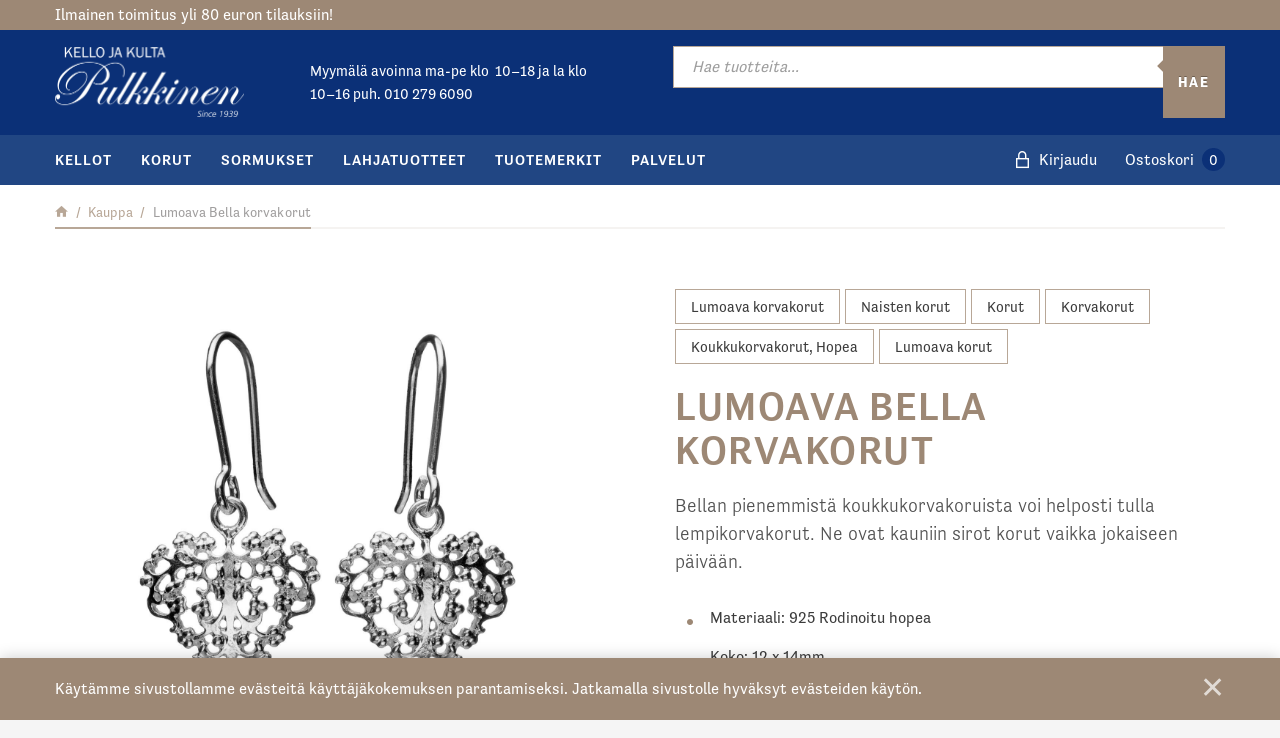

--- FILE ---
content_type: text/html; charset=UTF-8
request_url: https://kellopulkkinen.fi/verkkokauppa/lumoava-bella-korvakorut-12x14mm/
body_size: 24116
content:
<!DOCTYPE html>
<html lang="fi" class="no-js no-svg">
<head>
    <meta charset="UTF-8">
<meta name="viewport" content="width=device-width, initial-scale=1">
<link rel="profile" href="http://gmpg.org/xfn/11">
<title>Lumoava Bella korvakorut | Kelloliike Pulkkinen Oy</title>
<link rel="stylesheet" href="https://use.typekit.net/gdd5ldq.css">    <script type="text/javascript">
        
        // Common
        var _h_pcs = 'kpl';
        
        // Custom post types
                    var _h_custom_post_types = {};
                            _h_custom_post_types['news-article'] = 'Uutinen';
                    
    </script>
        
    <script type="text/javascript">
        
        var hoyrymoottori_theme_url = 'https://kellopulkkinen.fi/wp-content/themes/hoyrymoottori';
        var hoyrymoottori_child_theme_url = 'https://kellopulkkinen.fi/wp-content/themes/sylinteri';
        
        var hoyrymoottori_resturl = 'https://kellopulkkinen.fi/wp-json/hoyrymoottori/v1/';
        var hoyrymoottori_ajaxurl = 'https://kellopulkkinen.fi/wp-admin/admin-ajax.php';
        var hoyrymoottori_ajaxnonce = '5472f8f4da';
        var hoyrymoottori_restnonce = '6a7fccb877';
        
        var hoyrymoottori_privacy_notice = '<p>Käytämme sivustollamme evästeitä käyttäjäkokemuksen parantamiseksi. Jatkamalla sivustolle hyväksyt evästeiden käytön.</p>';
        
        var hoyrymoottori_current_language_slug = 'fi';
        var hoyrymoottori_date_format = 'j.n.Y';
        
        var hoyrymoottori_mapbox_access_token = 'pk.eyJ1IjoiaG95cnkiLCJhIjoiY2lndGd3em05MDBkd3Zna2xxdGoyMm5ybCJ9.3TXU6Wmm4bFchwj_KLAyRQ';
        var hoyrymoottori_map_default_latitude = '66.49944056535881';
        var hoyrymoottori_map_default_longitude = '25.723776875432634';
        var hoyrymoottori_map_marker_file = 'https://kellopulkkinen.fi/wp-content/themes/sylinteri/images/customizer/map-marker.svg';
        var hoyrymoottori_map_marker_size = '80';

        var hoyrymoottori_map_background_color = '#f5f4f4';
        var hoyrymoottori_map_nature_color = '#f1efee';
        var hoyrymoottori_map_water_color = '#eae7e5';
        var hoyrymoottori_map_water_way_color = '#d8d2cd';
        var hoyrymoottori_map_hill_shade_color = '#d8d2cd';
        var hoyrymoottori_map_building_color = '#d8d2cd';
        var hoyrymoottori_map_building_border_color = '';
        var hoyrymoottori_map_road_color = '#927f71';
        var hoyrymoottori_map_road_border_color = '';
        var hoyrymoottori_map_main_road_color = '#927f71';
        var hoyrymoottori_map_main_road_border_color = '';
        var hoyrymoottori_map_show_road_signs = '1';
        var hoyrymoottori_map_transit_color = '#c9c1ba';
        var hoyrymoottori_map_show_transit_icons = '1';
        var hoyrymoottori_map_area_border_color = '#d8d2cd';
        var hoyrymoottori_map_show_texts = '';
        var hoyrymoottori_map_text_color = '#6e5844';
        var hoyrymoottori_map_text_border_color = '';
        var hoyrymoottori_map_show_poi = '';

        var hoyrymoottori_select_placeholder = 'Valitse';
        
        var hoyrymoottori_submit_button_class = 'button-alt';
        
        var hoyrymoottori_localization_customizer_preview = 'Esikatsele';
        
                    var hoyrymoottori_woocommerce_currency_symbol = '&euro;';
            var hoyrymoottori_woocommerce_cart_page_url = 'https://kellopulkkinen.fi/ostoskori/';
            var hoyrymoottori_woocommerce_checkout_page_url = 'https://kellopulkkinen.fi/kassa/';
                
        var hoyrymoottori_carousel_navigation_arrows_to_dots_breakpoint = 70 * 2 + 32 + 1200;
        
    </script>
    
    	<style>img:is([sizes="auto" i], [sizes^="auto," i]) { contain-intrinsic-size: 3000px 1500px }</style>
	
<!-- The SEO Framework tehnyt Sybre Waaijer -->
<link rel="canonical" href="https://kellopulkkinen.fi/verkkokauppa/lumoava-bella-korvakorut-12x14mm/" />
<meta name="description" content="Bellan pienemmistä koukkukorvakoruista voi helposti tulla lempikorvakorut. Ne ovat kauniin sirot korut vaikka jokaiseen päivään." />
<meta property="og:type" content="product" />
<meta property="og:locale" content="fi_FI" />
<meta property="og:site_name" content="Kelloliike Pulkkinen Oy" />
<meta property="og:title" content="Lumoava Bella korvakorut | Kelloliike Pulkkinen Oy" />
<meta property="og:description" content="Bellan pienemmistä koukkukorvakoruista voi helposti tulla lempikorvakorut. Ne ovat kauniin sirot korut vaikka jokaiseen päivään." />
<meta property="og:url" content="https://kellopulkkinen.fi/verkkokauppa/lumoava-bella-korvakorut-12x14mm/" />
<meta property="og:image" content="https://kellopulkkinen.fi/wp-content/uploads/2019/11/lumoavabellakorvakoru551820000.jpg" />
<meta property="og:image:width" content="1500" />
<meta property="og:image:height" content="1176" />
<meta property="article:published_time" content="2018-07-25T21:00:00+00:00" />
<meta property="article:modified_time" content="2025-05-16T03:15:54+00:00" />
<meta name="twitter:card" content="summary_large_image" />
<meta name="twitter:title" content="Lumoava Bella korvakorut | Kelloliike Pulkkinen Oy" />
<meta name="twitter:description" content="Bellan pienemmistä koukkukorvakoruista voi helposti tulla lempikorvakorut. Ne ovat kauniin sirot korut vaikka jokaiseen päivään." />
<meta name="twitter:image" content="https://kellopulkkinen.fi/wp-content/uploads/2019/11/lumoavabellakorvakoru551820000.jpg" />
<script type="application/ld+json">{"@context":"https://schema.org","@graph":[{"@type":"WebSite","@id":"https://kellopulkkinen.fi/#/schema/WebSite","url":"https://kellopulkkinen.fi/","name":"Kelloliike Pulkkinen Oy","inLanguage":"fi","potentialAction":{"@type":"SearchAction","target":{"@type":"EntryPoint","urlTemplate":"https://kellopulkkinen.fi/search/{search_term_string}/"},"query-input":"required name=search_term_string"},"publisher":{"@type":"Organization","@id":"https://kellopulkkinen.fi/#/schema/Organization","name":"Kelloliike Pulkkinen Oy","url":"https://kellopulkkinen.fi/"}},{"@type":"WebPage","@id":"https://kellopulkkinen.fi/verkkokauppa/lumoava-bella-korvakorut-12x14mm/","url":"https://kellopulkkinen.fi/verkkokauppa/lumoava-bella-korvakorut-12x14mm/","name":"Lumoava Bella korvakorut | Kelloliike Pulkkinen Oy","description":"Bellan pienemmistä koukkukorvakoruista voi helposti tulla lempikorvakorut. Ne ovat kauniin sirot korut vaikka jokaiseen päivään.","inLanguage":"fi","isPartOf":{"@id":"https://kellopulkkinen.fi/#/schema/WebSite"},"breadcrumb":{"@type":"BreadcrumbList","@id":"https://kellopulkkinen.fi/#/schema/BreadcrumbList","itemListElement":[{"@type":"ListItem","position":1,"item":"https://kellopulkkinen.fi/","name":"Kelloliike Pulkkinen Oy"},{"@type":"ListItem","position":2,"item":"https://kellopulkkinen.fi/kauppa/","name":"Kauppa"},{"@type":"ListItem","position":3,"item":"https://kellopulkkinen.fi/brand/lumoava/","name":"Lumoava korut"},{"@type":"ListItem","position":4,"name":"Lumoava Bella korvakorut"}]},"potentialAction":{"@type":"ReadAction","target":"https://kellopulkkinen.fi/verkkokauppa/lumoava-bella-korvakorut-12x14mm/"},"datePublished":"2018-07-25T21:00:00+00:00","dateModified":"2025-05-16T03:15:54+00:00"}]}</script>
<!-- / The SEO Framework tehnyt Sybre Waaijer | 6.14ms meta | 0.68ms boot -->

<link rel='dns-prefetch' href='//www.googletagmanager.com' />
<link rel='dns-prefetch' href='//capi-automation.s3.us-east-2.amazonaws.com' />
<link rel='stylesheet' id='wdp_cart-summary-css' href='https://kellopulkkinen.fi/wp-content/plugins/advanced-dynamic-pricing-for-woocommerce/BaseVersion/assets/css/cart-summary.css?ver=4.10.5' type='text/css' media='all' />
<link rel='stylesheet' id='woo-carrier-agents-blocks-style-css' href='https://kellopulkkinen.fi/wp-content/plugins/woo-carrier-agents/assets/css/woo-carrier-agents.css?ver=2.1.1' type='text/css' media='all' />
<link rel='stylesheet' id='wp-block-library-css' href='https://kellopulkkinen.fi/wp-includes/css/dist/block-library/style.min.css?ver=6.7.4' type='text/css' media='all' />
<link rel='stylesheet' id='wc-gift-cards-blocks-integration-css' href='https://kellopulkkinen.fi/wp-content/plugins/woocommerce-gift-cards/assets/dist/frontend/blocks.css?ver=1.14.1' type='text/css' media='all' />
<style id='classic-theme-styles-inline-css' type='text/css'>
/*! This file is auto-generated */
.wp-block-button__link{color:#fff;background-color:#32373c;border-radius:9999px;box-shadow:none;text-decoration:none;padding:calc(.667em + 2px) calc(1.333em + 2px);font-size:1.125em}.wp-block-file__button{background:#32373c;color:#fff;text-decoration:none}
</style>
<style id='global-styles-inline-css' type='text/css'>
:root{--wp--preset--aspect-ratio--square: 1;--wp--preset--aspect-ratio--4-3: 4/3;--wp--preset--aspect-ratio--3-4: 3/4;--wp--preset--aspect-ratio--3-2: 3/2;--wp--preset--aspect-ratio--2-3: 2/3;--wp--preset--aspect-ratio--16-9: 16/9;--wp--preset--aspect-ratio--9-16: 9/16;--wp--preset--color--black: #000000;--wp--preset--color--cyan-bluish-gray: #abb8c3;--wp--preset--color--white: #ffffff;--wp--preset--color--pale-pink: #f78da7;--wp--preset--color--vivid-red: #cf2e2e;--wp--preset--color--luminous-vivid-orange: #ff6900;--wp--preset--color--luminous-vivid-amber: #fcb900;--wp--preset--color--light-green-cyan: #7bdcb5;--wp--preset--color--vivid-green-cyan: #00d084;--wp--preset--color--pale-cyan-blue: #8ed1fc;--wp--preset--color--vivid-cyan-blue: #0693e3;--wp--preset--color--vivid-purple: #9b51e0;--wp--preset--gradient--vivid-cyan-blue-to-vivid-purple: linear-gradient(135deg,rgba(6,147,227,1) 0%,rgb(155,81,224) 100%);--wp--preset--gradient--light-green-cyan-to-vivid-green-cyan: linear-gradient(135deg,rgb(122,220,180) 0%,rgb(0,208,130) 100%);--wp--preset--gradient--luminous-vivid-amber-to-luminous-vivid-orange: linear-gradient(135deg,rgba(252,185,0,1) 0%,rgba(255,105,0,1) 100%);--wp--preset--gradient--luminous-vivid-orange-to-vivid-red: linear-gradient(135deg,rgba(255,105,0,1) 0%,rgb(207,46,46) 100%);--wp--preset--gradient--very-light-gray-to-cyan-bluish-gray: linear-gradient(135deg,rgb(238,238,238) 0%,rgb(169,184,195) 100%);--wp--preset--gradient--cool-to-warm-spectrum: linear-gradient(135deg,rgb(74,234,220) 0%,rgb(151,120,209) 20%,rgb(207,42,186) 40%,rgb(238,44,130) 60%,rgb(251,105,98) 80%,rgb(254,248,76) 100%);--wp--preset--gradient--blush-light-purple: linear-gradient(135deg,rgb(255,206,236) 0%,rgb(152,150,240) 100%);--wp--preset--gradient--blush-bordeaux: linear-gradient(135deg,rgb(254,205,165) 0%,rgb(254,45,45) 50%,rgb(107,0,62) 100%);--wp--preset--gradient--luminous-dusk: linear-gradient(135deg,rgb(255,203,112) 0%,rgb(199,81,192) 50%,rgb(65,88,208) 100%);--wp--preset--gradient--pale-ocean: linear-gradient(135deg,rgb(255,245,203) 0%,rgb(182,227,212) 50%,rgb(51,167,181) 100%);--wp--preset--gradient--electric-grass: linear-gradient(135deg,rgb(202,248,128) 0%,rgb(113,206,126) 100%);--wp--preset--gradient--midnight: linear-gradient(135deg,rgb(2,3,129) 0%,rgb(40,116,252) 100%);--wp--preset--font-size--small: 13px;--wp--preset--font-size--medium: 20px;--wp--preset--font-size--large: 36px;--wp--preset--font-size--x-large: 42px;--wp--preset--font-family--inter: "Inter", sans-serif;--wp--preset--font-family--cardo: Cardo;--wp--preset--spacing--20: 0.44rem;--wp--preset--spacing--30: 0.67rem;--wp--preset--spacing--40: 1rem;--wp--preset--spacing--50: 1.5rem;--wp--preset--spacing--60: 2.25rem;--wp--preset--spacing--70: 3.38rem;--wp--preset--spacing--80: 5.06rem;--wp--preset--shadow--natural: 6px 6px 9px rgba(0, 0, 0, 0.2);--wp--preset--shadow--deep: 12px 12px 50px rgba(0, 0, 0, 0.4);--wp--preset--shadow--sharp: 6px 6px 0px rgba(0, 0, 0, 0.2);--wp--preset--shadow--outlined: 6px 6px 0px -3px rgba(255, 255, 255, 1), 6px 6px rgba(0, 0, 0, 1);--wp--preset--shadow--crisp: 6px 6px 0px rgba(0, 0, 0, 1);}:where(.is-layout-flex){gap: 0.5em;}:where(.is-layout-grid){gap: 0.5em;}body .is-layout-flex{display: flex;}.is-layout-flex{flex-wrap: wrap;align-items: center;}.is-layout-flex > :is(*, div){margin: 0;}body .is-layout-grid{display: grid;}.is-layout-grid > :is(*, div){margin: 0;}:where(.wp-block-columns.is-layout-flex){gap: 2em;}:where(.wp-block-columns.is-layout-grid){gap: 2em;}:where(.wp-block-post-template.is-layout-flex){gap: 1.25em;}:where(.wp-block-post-template.is-layout-grid){gap: 1.25em;}.has-black-color{color: var(--wp--preset--color--black) !important;}.has-cyan-bluish-gray-color{color: var(--wp--preset--color--cyan-bluish-gray) !important;}.has-white-color{color: var(--wp--preset--color--white) !important;}.has-pale-pink-color{color: var(--wp--preset--color--pale-pink) !important;}.has-vivid-red-color{color: var(--wp--preset--color--vivid-red) !important;}.has-luminous-vivid-orange-color{color: var(--wp--preset--color--luminous-vivid-orange) !important;}.has-luminous-vivid-amber-color{color: var(--wp--preset--color--luminous-vivid-amber) !important;}.has-light-green-cyan-color{color: var(--wp--preset--color--light-green-cyan) !important;}.has-vivid-green-cyan-color{color: var(--wp--preset--color--vivid-green-cyan) !important;}.has-pale-cyan-blue-color{color: var(--wp--preset--color--pale-cyan-blue) !important;}.has-vivid-cyan-blue-color{color: var(--wp--preset--color--vivid-cyan-blue) !important;}.has-vivid-purple-color{color: var(--wp--preset--color--vivid-purple) !important;}.has-black-background-color{background-color: var(--wp--preset--color--black) !important;}.has-cyan-bluish-gray-background-color{background-color: var(--wp--preset--color--cyan-bluish-gray) !important;}.has-white-background-color{background-color: var(--wp--preset--color--white) !important;}.has-pale-pink-background-color{background-color: var(--wp--preset--color--pale-pink) !important;}.has-vivid-red-background-color{background-color: var(--wp--preset--color--vivid-red) !important;}.has-luminous-vivid-orange-background-color{background-color: var(--wp--preset--color--luminous-vivid-orange) !important;}.has-luminous-vivid-amber-background-color{background-color: var(--wp--preset--color--luminous-vivid-amber) !important;}.has-light-green-cyan-background-color{background-color: var(--wp--preset--color--light-green-cyan) !important;}.has-vivid-green-cyan-background-color{background-color: var(--wp--preset--color--vivid-green-cyan) !important;}.has-pale-cyan-blue-background-color{background-color: var(--wp--preset--color--pale-cyan-blue) !important;}.has-vivid-cyan-blue-background-color{background-color: var(--wp--preset--color--vivid-cyan-blue) !important;}.has-vivid-purple-background-color{background-color: var(--wp--preset--color--vivid-purple) !important;}.has-black-border-color{border-color: var(--wp--preset--color--black) !important;}.has-cyan-bluish-gray-border-color{border-color: var(--wp--preset--color--cyan-bluish-gray) !important;}.has-white-border-color{border-color: var(--wp--preset--color--white) !important;}.has-pale-pink-border-color{border-color: var(--wp--preset--color--pale-pink) !important;}.has-vivid-red-border-color{border-color: var(--wp--preset--color--vivid-red) !important;}.has-luminous-vivid-orange-border-color{border-color: var(--wp--preset--color--luminous-vivid-orange) !important;}.has-luminous-vivid-amber-border-color{border-color: var(--wp--preset--color--luminous-vivid-amber) !important;}.has-light-green-cyan-border-color{border-color: var(--wp--preset--color--light-green-cyan) !important;}.has-vivid-green-cyan-border-color{border-color: var(--wp--preset--color--vivid-green-cyan) !important;}.has-pale-cyan-blue-border-color{border-color: var(--wp--preset--color--pale-cyan-blue) !important;}.has-vivid-cyan-blue-border-color{border-color: var(--wp--preset--color--vivid-cyan-blue) !important;}.has-vivid-purple-border-color{border-color: var(--wp--preset--color--vivid-purple) !important;}.has-vivid-cyan-blue-to-vivid-purple-gradient-background{background: var(--wp--preset--gradient--vivid-cyan-blue-to-vivid-purple) !important;}.has-light-green-cyan-to-vivid-green-cyan-gradient-background{background: var(--wp--preset--gradient--light-green-cyan-to-vivid-green-cyan) !important;}.has-luminous-vivid-amber-to-luminous-vivid-orange-gradient-background{background: var(--wp--preset--gradient--luminous-vivid-amber-to-luminous-vivid-orange) !important;}.has-luminous-vivid-orange-to-vivid-red-gradient-background{background: var(--wp--preset--gradient--luminous-vivid-orange-to-vivid-red) !important;}.has-very-light-gray-to-cyan-bluish-gray-gradient-background{background: var(--wp--preset--gradient--very-light-gray-to-cyan-bluish-gray) !important;}.has-cool-to-warm-spectrum-gradient-background{background: var(--wp--preset--gradient--cool-to-warm-spectrum) !important;}.has-blush-light-purple-gradient-background{background: var(--wp--preset--gradient--blush-light-purple) !important;}.has-blush-bordeaux-gradient-background{background: var(--wp--preset--gradient--blush-bordeaux) !important;}.has-luminous-dusk-gradient-background{background: var(--wp--preset--gradient--luminous-dusk) !important;}.has-pale-ocean-gradient-background{background: var(--wp--preset--gradient--pale-ocean) !important;}.has-electric-grass-gradient-background{background: var(--wp--preset--gradient--electric-grass) !important;}.has-midnight-gradient-background{background: var(--wp--preset--gradient--midnight) !important;}.has-small-font-size{font-size: var(--wp--preset--font-size--small) !important;}.has-medium-font-size{font-size: var(--wp--preset--font-size--medium) !important;}.has-large-font-size{font-size: var(--wp--preset--font-size--large) !important;}.has-x-large-font-size{font-size: var(--wp--preset--font-size--x-large) !important;}
:where(.wp-block-post-template.is-layout-flex){gap: 1.25em;}:where(.wp-block-post-template.is-layout-grid){gap: 1.25em;}
:where(.wp-block-columns.is-layout-flex){gap: 2em;}:where(.wp-block-columns.is-layout-grid){gap: 2em;}
:root :where(.wp-block-pullquote){font-size: 1.5em;line-height: 1.6;}
</style>
<link rel='stylesheet' id='master-popups-css' href='https://kellopulkkinen.fi/wp-content/plugins/master-popups/assets/public/css/master-popups.min.css?ver=3.8.7' type='text/css' media='all' />
<link rel='stylesheet' id='mpp-font-awesome-css' href='https://kellopulkkinen.fi/wp-content/plugins/master-popups/assets/public/css/font-awesome.css?ver=3.8.7' type='text/css' media='all' />
<link rel='stylesheet' id='mpp-fontface-fontawesome-css' href='https://kellopulkkinen.fi/wp-content/plugins/master-popups/assets/public/css/mpp-fontface-fontawesome.css?ver=3.8.7' type='text/css' media='all' />
<link rel='stylesheet' id='wc-paytrail-css-css' href='https://kellopulkkinen.fi/wp-content/plugins/wc-paytrail/assets/css/wc-paytrail.css?ver=2.7.1' type='text/css' media='all' />
<style id='woocommerce-inline-inline-css' type='text/css'>
.woocommerce form .form-row .required { visibility: visible; }
</style>
<link rel='stylesheet' id='wc-gc-css-css' href='https://kellopulkkinen.fi/wp-content/plugins/woocommerce-gift-cards/assets/css/frontend/woocommerce.css?ver=1.14.1' type='text/css' media='all' />
<link rel='stylesheet' id='brands-styles-css' href='https://kellopulkkinen.fi/wp-content/plugins/woocommerce/assets/css/brands.css?ver=9.7.2' type='text/css' media='all' />
<link rel='stylesheet' id='dgwt-wcas-style-css' href='https://kellopulkkinen.fi/wp-content/plugins/ajax-search-for-woocommerce-premium/assets/css/style.min.css?ver=1.32.2' type='text/css' media='all' />
<link rel='stylesheet' id='hoyrymoottori-front-vendor-foundation-css' href='https://kellopulkkinen.fi/wp-content/themes/hoyrymoottori/assets/front/css/vendor/foundation.css?ver=228.3495' type='text/css' media='all' />
<link rel='stylesheet' id='hoyrymoottori-front-fonts-icons-css' href='https://kellopulkkinen.fi/wp-content/themes/hoyrymoottori/assets/global/fonts/hoyryicon.css?ver=228.3495' type='text/css' media='all' />
<link rel='stylesheet' id='hoyrymoottori-front-customizer-colors-css' href='https://kellopulkkinen.fi/wp-content/themes/hoyrymoottori/customizer/colors/style_production.css?ver=228.3495' type='text/css' media='all' />
<link rel='stylesheet' id='hoyrymoottori-front-customizer-typography-css' href='https://kellopulkkinen.fi/wp-content/themes/hoyrymoottori/customizer/typography/style_production.css?ver=228.3495' type='text/css' media='all' />
<link rel='stylesheet' id='hoyrymoottori-front-customizer-buttons-css' href='https://kellopulkkinen.fi/wp-content/themes/hoyrymoottori/customizer/buttons/style_production.css?ver=228.3495' type='text/css' media='all' />
<link rel='stylesheet' id='hoyrymoottori-front-customizer-forms-css' href='https://kellopulkkinen.fi/wp-content/themes/hoyrymoottori/customizer/forms/style_production.css?ver=228.3495' type='text/css' media='all' />
<link rel='stylesheet' id='hoyrymoottori-front-customizer-some-css' href='https://kellopulkkinen.fi/wp-content/themes/hoyrymoottori/customizer/some/style_production.css?ver=228.3495' type='text/css' media='all' />
<link rel='stylesheet' id='hoyrymoottori-front-customizer-modals-css' href='https://kellopulkkinen.fi/wp-content/themes/hoyrymoottori/customizer/modals/style_production.css?ver=228.3495' type='text/css' media='all' />
<link rel='stylesheet' id='hoyrymoottori-front-customizer-module_styles-css' href='https://kellopulkkinen.fi/wp-content/themes/hoyrymoottori/customizer/module_styles/style_production.css?ver=228.3495' type='text/css' media='all' />
<link rel='stylesheet' id='hoyrymoottori-front-customizer-header-css' href='https://kellopulkkinen.fi/wp-content/themes/hoyrymoottori/customizer/header/style_production.css?ver=228.3495' type='text/css' media='all' />
<link rel='stylesheet' id='hoyrymoottori-front-customizer-footer-css' href='https://kellopulkkinen.fi/wp-content/themes/hoyrymoottori/customizer/footer/style_production.css?ver=228.3495' type='text/css' media='all' />
<link rel='stylesheet' id='hoyrymoottori-front-customizer-privacy_notice-css' href='https://kellopulkkinen.fi/wp-content/themes/hoyrymoottori/customizer/privacy_notice/style_production.css?ver=228.3495' type='text/css' media='all' />
<link rel='stylesheet' id='hoyrymoottori-select2-style-css' href='https://kellopulkkinen.fi/wp-content/themes/hoyrymoottori/assets/front/css/vendor/select2.min.css?ver=228.3495' type='text/css' media='all' />
<link rel='stylesheet' id='hoyrymoottori-front-core-css' href='https://kellopulkkinen.fi/wp-content/themes/hoyrymoottori/assets/front/css/core_production.css?ver=228.3495' type='text/css' media='all' />
<link rel='stylesheet' id='hoyrymoottori-front-woocommerce-css' href='https://kellopulkkinen.fi/wp-content/themes/hoyrymoottori/assets/front/css/woocommerce_production.css?ver=228.3495' type='text/css' media='all' />
<link rel='stylesheet' id='hoyrymoottori-front-customizer-woocommerce-product-page-css' href='https://kellopulkkinen.fi/wp-content/themes/hoyrymoottori/customizer/woocommerce_product_page/style_production.css?ver=228.3495' type='text/css' media='all' />
<link rel='stylesheet' id='hoyrymoottori-front-customizer-woocommerce-shopping-cart-css' href='https://kellopulkkinen.fi/wp-content/themes/hoyrymoottori/customizer/woocommerce_shopping_cart/style_production.css?ver=228.3495' type='text/css' media='all' />
<link rel='stylesheet' id='hoyrymoottori-front-child-theme-css' href='https://kellopulkkinen.fi/wp-content/themes/sylinteri/style.css?ver=228.3495' type='text/css' media='all' />
<link rel='stylesheet' id='wdp_pricing-table-css' href='https://kellopulkkinen.fi/wp-content/plugins/advanced-dynamic-pricing-for-woocommerce/BaseVersion/assets/css/pricing-table.css?ver=4.10.5' type='text/css' media='all' />
<link rel='stylesheet' id='wdp_deals-table-css' href='https://kellopulkkinen.fi/wp-content/plugins/advanced-dynamic-pricing-for-woocommerce/BaseVersion/assets/css/deals-table.css?ver=4.10.5' type='text/css' media='all' />
<script type="text/javascript" id="woocommerce-google-analytics-integration-gtag-js-after">
/* <![CDATA[ */
/* Google Analytics for WooCommerce (gtag.js) */
					window.dataLayer = window.dataLayer || [];
					function gtag(){dataLayer.push(arguments);}
					// Set up default consent state.
					for ( const mode of [{"analytics_storage":"denied","ad_storage":"denied","ad_user_data":"denied","ad_personalization":"denied","region":["AT","BE","BG","HR","CY","CZ","DK","EE","FI","FR","DE","GR","HU","IS","IE","IT","LV","LI","LT","LU","MT","NL","NO","PL","PT","RO","SK","SI","ES","SE","GB","CH"]}] || [] ) {
						gtag( "consent", "default", { "wait_for_update": 500, ...mode } );
					}
					gtag("js", new Date());
					gtag("set", "developer_id.dOGY3NW", true);
					gtag("config", "G-4BQQVEZS8X", {"track_404":true,"allow_google_signals":false,"logged_in":false,"linker":{"domains":["verkkomaksu.op.fi"],"allow_incoming":false},"custom_map":{"dimension1":"logged_in"}});
/* ]]> */
</script>
<script type="text/javascript" src="https://kellopulkkinen.fi/wp-includes/js/jquery/jquery.min.js?ver=3.7.1" id="jquery-core-js"></script>
<script type="text/javascript" src="https://kellopulkkinen.fi/wp-includes/js/jquery/jquery-migrate.min.js?ver=3.4.1" id="jquery-migrate-js"></script>
<script type="text/javascript" id="jquery-js-after">
/* <![CDATA[ */

					function optimocha_getCookie(name) {
						var v = document.cookie.match("(^|;) ?" + name + "=([^;]*)(;|$)");
						return v ? v[2] : null;
					}

					function optimocha_check_wc_cart_script() {
					var cart_src = "https://kellopulkkinen.fi/wp-content/plugins/woo-poly-integration/public/js/Cart.min.js";
					var script_id = "optimocha_loaded_wc_cart_fragments";

						if( document.getElementById(script_id) !== null ) {
							return false;
						}

						if( optimocha_getCookie("woocommerce_cart_hash") ) {
							var script = document.createElement("script");
							script.id = script_id;
							script.src = cart_src;
							script.async = true;
							document.head.appendChild(script);
						}
					}

					optimocha_check_wc_cart_script();
					document.addEventListener("click", function(){setTimeout(optimocha_check_wc_cart_script,1000);});
					
/* ]]> */
</script>
<script type="text/javascript" src="https://kellopulkkinen.fi/wp-content/plugins/wc-paytrail/assets/js/wc-paytrail.js?ver=2.7.1" id="wc-paytrail-js-js"></script>
<script type="text/javascript" src="https://kellopulkkinen.fi/wp-content/plugins/woocommerce/assets/js/js-cookie/js.cookie.min.js?ver=2.1.4-wc.9.7.2" id="js-cookie-js" defer="defer" data-wp-strategy="defer"></script>
<link rel="https://api.w.org/" href="https://kellopulkkinen.fi/wp-json/" /><link rel="alternate" title="JSON" type="application/json" href="https://kellopulkkinen.fi/wp-json/wp/v2/product/12310" /><link rel="alternate" title="oEmbed (JSON)" type="application/json+oembed" href="https://kellopulkkinen.fi/wp-json/oembed/1.0/embed?url=https%3A%2F%2Fkellopulkkinen.fi%2Fverkkokauppa%2Flumoava-bella-korvakorut-12x14mm%2F&#038;lang=fi" />
<link rel="alternate" title="oEmbed (XML)" type="text/xml+oembed" href="https://kellopulkkinen.fi/wp-json/oembed/1.0/embed?url=https%3A%2F%2Fkellopulkkinen.fi%2Fverkkokauppa%2Flumoava-bella-korvakorut-12x14mm%2F&#038;format=xml&#038;lang=fi" />
<!-- HFCM by 99 Robots - Snippet # 1: Facebook domain verification -->
<meta name="facebook-domain-verification" content="qsgam3g0iou71w3a2kxt5iv8ts3qgl" />
<!-- /end HFCM by 99 Robots -->

<!-- This website runs the Product Feed PRO for WooCommerce by AdTribes.io plugin - version woocommercesea_option_installed_version -->
		<style>
			.dgwt-wcas-ico-magnifier,.dgwt-wcas-ico-magnifier-handler{max-width:20px}.dgwt-wcas-search-wrapp{max-width:600px}.dgwt-wcas-search-wrapp .dgwt-wcas-sf-wrapp .dgwt-wcas-search-submit::before{border-color:transparent #9d8875}.dgwt-wcas-search-wrapp .dgwt-wcas-sf-wrapp .dgwt-wcas-search-submit:hover::before,.dgwt-wcas-search-wrapp .dgwt-wcas-sf-wrapp .dgwt-wcas-search-submit:focus::before{border-right-color:#9d8875}.dgwt-wcas-search-wrapp .dgwt-wcas-sf-wrapp .dgwt-wcas-search-submit,.dgwt-wcas-om-bar .dgwt-wcas-om-return{background-color:#9d8875}.dgwt-wcas-search-wrapp .dgwt-wcas-ico-magnifier,.dgwt-wcas-search-wrapp .dgwt-wcas-sf-wrapp .dgwt-wcas-search-submit svg path,.dgwt-wcas-om-bar .dgwt-wcas-om-return svg path{}		</style>
		        <link rel="shortcut icon" href="https://kellopulkkinen.fi/wp-content/uploads/2019/11/kello-kulta-pulkkinen-favicon-300x300.png">
        	<noscript><style>.woocommerce-product-gallery{ opacity: 1 !important; }</style></noscript>
	        <style type="text/css">
            .wdp_bulk_table_content .wdp_pricing_table_caption { color: #6d6d6d ! important} .wdp_bulk_table_content table thead td { color: #6d6d6d ! important} .wdp_bulk_table_content table thead td { background-color: #efefef ! important} .wdp_bulk_table_content table thead td { higlight_background_color-color: #efefef ! important} .wdp_bulk_table_content table thead td { higlight_text_color: #6d6d6d ! important} .wdp_bulk_table_content table tbody td { color: #6d6d6d ! important} .wdp_bulk_table_content table tbody td { background-color: #ffffff ! important} .wdp_bulk_table_content .wdp_pricing_table_footer { color: #6d6d6d ! important}        </style>
        			<script  type="text/javascript">
				!function(f,b,e,v,n,t,s){if(f.fbq)return;n=f.fbq=function(){n.callMethod?
					n.callMethod.apply(n,arguments):n.queue.push(arguments)};if(!f._fbq)f._fbq=n;
					n.push=n;n.loaded=!0;n.version='2.0';n.queue=[];t=b.createElement(e);t.async=!0;
					t.src=v;s=b.getElementsByTagName(e)[0];s.parentNode.insertBefore(t,s)}(window,
					document,'script','https://connect.facebook.net/en_US/fbevents.js');
			</script>
			<!-- WooCommerce Facebook Integration Begin -->
			<script  type="text/javascript">

				fbq('init', '2562083733803484', {}, {
    "agent": "woocommerce_0-9.7.2-3.5.15"
});

				document.addEventListener( 'DOMContentLoaded', function() {
					// Insert placeholder for events injected when a product is added to the cart through AJAX.
					document.body.insertAdjacentHTML( 'beforeend', '<div class=\"wc-facebook-pixel-event-placeholder\"></div>' );
				}, false );

			</script>
			<!-- WooCommerce Facebook Integration End -->
			

<!-- MPP:MasterPopups v3.8.7 -->

<!-- MPP:MasterPopups:Header -->
<style>
/* Custom CSS*/

</style>
<script type='text/javascript'>
 var MPP_POPUP_OPTIONS = {};
 var MPP_POPUP_DISPLAY_OPTIONS = {};
</script>
<script>

</script>


<!-- MPP:MasterPopups:Header End -->

<style class='wp-fonts-local' type='text/css'>
@font-face{font-family:Inter;font-style:normal;font-weight:300 900;font-display:fallback;src:url('https://kellopulkkinen.fi/wp-content/plugins/woocommerce/assets/fonts/Inter-VariableFont_slnt,wght.woff2') format('woff2');font-stretch:normal;}
@font-face{font-family:Cardo;font-style:normal;font-weight:400;font-display:fallback;src:url('https://kellopulkkinen.fi/wp-content/plugins/woocommerce/assets/fonts/cardo_normal_400.woff2') format('woff2');}
</style>
<!-- Google Tag Manager -->
<script>(function(w,d,s,l,i){w[l]=w[l]||[];w[l].push({'gtm.start':
new Date().getTime(),event:'gtm.js'});var f=d.getElementsByTagName(s)[0],
j=d.createElement(s),dl=l!='dataLayer'?'&l='+l:'';j.async=true;j.src=
'https://www.googletagmanager.com/gtm.js?id='+i+dl;f.parentNode.insertBefore(j,f);
})(window,document,'script','dataLayer','GTM-K9KRQH7');</script>
<!-- End Google Tag Manager --><style id="kirki-inline-styles"></style></head>


<!-- Body -->

<body class="product-template-default single single-product postid-12310 theme-hoyrymoottori woocommerce woocommerce-page woocommerce-no-js  locale-fi chrome sticky-header product-type-normal-product" >

<!-- Google Tag Manager (noscript) -->
<noscript><iframe src="https://www.googletagmanager.com/ns.html?id=GTM-K9KRQH7"
height="0" width="0" style="display:none;visibility:hidden"></iframe></noscript>
<!-- End Google Tag Manager (noscript) -->

<!-- Desktop menu -->
<div id="header-desktopmenu">
    <div class="header-desktopmenu-inner">
        <div class="header-modules-wrapper">
            
                
            <div class="close"></div>
            
        </div>
    </div>
</div>

<!-- Mobile menu -->
<div id="header-mobilemenu">
    <div class="header-mobilemenu-inner">
        <div class="header-modules-wrapper">
                                
                    <div class="header-module header-module-menu_mobile " >
                            
    <ul class="header-menu-mobile-wrapper header-menu-mobile-main-menu">
        
        <li id="menu-item-11112" class="menu-item menu-item-type-taxonomy menu-item-object-product_cat menu-item-has-children menu-item-11112"><a href="https://kellopulkkinen.fi/tuote-osasto/kellot/">Kellot</a>
<ul class="sub-menu">
	<li id="menu-item-11114" class="menu-item menu-item-type-taxonomy menu-item-object-product_cat menu-item-11114"><a href="https://kellopulkkinen.fi/tuote-osasto/kellot/miesten-kellot/">Miesten kellot</a></li>
	<li id="menu-item-11116" class="menu-item menu-item-type-taxonomy menu-item-object-product_cat menu-item-11116"><a href="https://kellopulkkinen.fi/tuote-osasto/kellot/naisten-kellot/">Naisten kellot</a></li>
	<li id="menu-item-11113" class="menu-item menu-item-type-taxonomy menu-item-object-product_cat menu-item-11113"><a href="https://kellopulkkinen.fi/tuote-osasto/kellot/lasten-kellot/">Lasten kellot</a></li>
	<li id="menu-item-13978" class="menu-item menu-item-type-taxonomy menu-item-object-product_cat menu-item-13978"><a href="https://kellopulkkinen.fi/tuote-osasto/kellot/alykellot/">Älykellot</a></li>
	<li id="menu-item-11117" class="menu-item menu-item-type-taxonomy menu-item-object-product_cat menu-item-11117"><a href="https://kellopulkkinen.fi/tuote-osasto/kellot/unisex-kellot/">Unisex kellot</a></li>
	<li id="menu-item-11115" class="menu-item menu-item-type-taxonomy menu-item-object-product_cat menu-item-11115"><a href="https://kellopulkkinen.fi/tuote-osasto/kellot/muut-kellot/">Muut kellot</a></li>
</ul>
</li>
<li id="menu-item-11127" class="menu-item menu-item-type-taxonomy menu-item-object-product_cat current-product-ancestor current-menu-parent current-product-parent menu-item-has-children menu-item-11127"><a href="https://kellopulkkinen.fi/tuote-osasto/korut/">Korut</a>
<ul class="sub-menu">
	<li id="menu-item-28667" class="menu-item menu-item-type-custom menu-item-object-custom menu-item-28667"><a href="https://kellopulkkinen.fi/tuote-osasto/korut/naisten-korut/">Naisten korut</a></li>
	<li id="menu-item-28668" class="menu-item menu-item-type-custom menu-item-object-custom menu-item-28668"><a href="https://kellopulkkinen.fi/tuote-osasto/korut/miesten-korut/">Miesten korut</a></li>
	<li id="menu-item-11136" class="menu-item menu-item-type-taxonomy menu-item-object-product_cat menu-item-11136"><a href="https://kellopulkkinen.fi/tuote-osasto/korut/sormukset/">Sormukset</a></li>
	<li id="menu-item-11128" class="menu-item menu-item-type-taxonomy menu-item-object-product_cat menu-item-11128"><a href="https://kellopulkkinen.fi/tuote-osasto/korut/kaulakorut/">Kaulakorut</a></li>
	<li id="menu-item-11129" class="menu-item menu-item-type-taxonomy menu-item-object-product_cat menu-item-11129"><a href="https://kellopulkkinen.fi/tuote-osasto/korut/ketjut/">Ketjut</a></li>
	<li id="menu-item-11134" class="menu-item menu-item-type-taxonomy menu-item-object-product_cat menu-item-11134"><a href="https://kellopulkkinen.fi/tuote-osasto/korut/riipukset/">Riipukset</a></li>
	<li id="menu-item-11133" class="menu-item menu-item-type-taxonomy menu-item-object-product_cat menu-item-11133"><a href="https://kellopulkkinen.fi/tuote-osasto/korut/rannekorut/">Rannekorut</a></li>
	<li id="menu-item-11131" class="menu-item menu-item-type-taxonomy menu-item-object-product_cat current-product-ancestor current-menu-parent current-product-parent menu-item-11131"><a href="https://kellopulkkinen.fi/tuote-osasto/korut/korvakorut/">Korvakorut</a></li>
	<li id="menu-item-11132" class="menu-item menu-item-type-taxonomy menu-item-object-product_cat menu-item-11132"><a href="https://kellopulkkinen.fi/tuote-osasto/korut/muut-korut/">Muut korut</a></li>
</ul>
</li>
<li id="menu-item-28644" class="menu-item menu-item-type-custom menu-item-object-custom menu-item-has-children menu-item-28644"><a href="https://kellopulkkinen.fi/tuote-osasto/korut/sormukset/">Sormukset</a>
<ul class="sub-menu">
	<li id="menu-item-28646" class="menu-item menu-item-type-custom menu-item-object-custom menu-item-28646"><a href="https://kellopulkkinen.fi/tuote-osasto/korut/sormukset/naisten-sormukset/">Naisten sormukset</a></li>
	<li id="menu-item-28645" class="menu-item menu-item-type-custom menu-item-object-custom menu-item-28645"><a href="https://kellopulkkinen.fi/tuote-osasto/miesten-sormukset/">Miesten sormukset</a></li>
	<li id="menu-item-28648" class="menu-item menu-item-type-custom menu-item-object-custom menu-item-28648"><a href="https://kellopulkkinen.fi/tuote-osasto/korut/sormukset/kihlasormukset/">Kihlasormukset</a></li>
	<li id="menu-item-28694" class="menu-item menu-item-type-custom menu-item-object-custom menu-item-28694"><a href="https://kellopulkkinen.fi/tuote-osasto/korut/sormukset/vihkisormukset/">Vihkisormukset</a></li>
	<li id="menu-item-28649" class="menu-item menu-item-type-custom menu-item-object-custom menu-item-28649"><a href="https://kellopulkkinen.fi/tuote-osasto/korut/sormukset/timanttisormukset/">Timanttisormukset</a></li>
</ul>
</li>
<li id="menu-item-11137" class="menu-item menu-item-type-taxonomy menu-item-object-product_cat menu-item-has-children menu-item-11137"><a href="https://kellopulkkinen.fi/tuote-osasto/lahjatuotteet/">Lahjatuotteet</a>
<ul class="sub-menu">
	<li id="menu-item-11138" class="menu-item menu-item-type-taxonomy menu-item-object-product_cat menu-item-11138"><a href="https://kellopulkkinen.fi/tuote-osasto/lahjatuotteet/albumit-kehykset/">Albumit/kehykset</a></li>
	<li id="menu-item-11139" class="menu-item menu-item-type-taxonomy menu-item-object-product_cat menu-item-11139"><a href="https://kellopulkkinen.fi/tuote-osasto/lahjatuotteet/kastelahjat/">Kastelahjat</a></li>
	<li id="menu-item-11140" class="menu-item menu-item-type-taxonomy menu-item-object-product_cat menu-item-11140"><a href="https://kellopulkkinen.fi/tuote-osasto/lahjatuotteet/kellokotelot/">Kellokotelot</a></li>
	<li id="menu-item-11141" class="menu-item menu-item-type-taxonomy menu-item-object-product_cat menu-item-11141"><a href="https://kellopulkkinen.fi/tuote-osasto/lahjatuotteet/korttikotelot/">Korttikotelot</a></li>
	<li id="menu-item-11142" class="menu-item menu-item-type-taxonomy menu-item-object-product_cat menu-item-11142"><a href="https://kellopulkkinen.fi/tuote-osasto/lahjatuotteet/kristallit/">Kristallit</a></li>
	<li id="menu-item-23565" class="menu-item menu-item-type-post_type menu-item-object-product menu-item-23565"><a href="https://kellopulkkinen.fi/verkkokauppa/lahjakortti/">Lahjakortti</a></li>
	<li id="menu-item-11143" class="menu-item menu-item-type-taxonomy menu-item-object-product_cat menu-item-11143"><a href="https://kellopulkkinen.fi/tuote-osasto/lahjatuotteet/muut-lahjat/">Muut, Lahjat</a></li>
	<li id="menu-item-11144" class="menu-item menu-item-type-taxonomy menu-item-object-product_cat menu-item-11144"><a href="https://kellopulkkinen.fi/tuote-osasto/lahjatuotteet/taskumatit-snapsit/">Taskumatit / snapsit</a></li>
</ul>
</li>
<li id="menu-item-10786" class="menu-item menu-item-type-post_type menu-item-object-page menu-item-10786"><a href="https://kellopulkkinen.fi/tuotemerkit/">Tuotemerkit</a></li>
<li id="menu-item-10787" class="menu-item menu-item-type-post_type menu-item-object-page menu-item-10787"><a href="https://kellopulkkinen.fi/palvelut/">Palvelut</a></li>
    
    </ul>
    
                        </div>
                    
                                        
                    <div class="header-module header-module-some_links " >
                        
<div class="header-some-links-wrapper">
            <div class="some-icons-wrapper">
            <div class="some-icons-container">
                <div class="some-icons-container-inner">
                    <a href="https://www.facebook.com/kellojakultapulkkinen.fi" class="some-icon-wrapper" target="_blank" rel="noopener"><div class="some-icon facebook"></div></a><a href="https://www.instagram.com/kellopulkkinen1939/" class="some-icon-wrapper" target="_blank" rel="noopener"><div class="some-icon instagram"></div></a>                </div>
            </div>
        </div>
        </div>                    </div>
                    
                            </div>
    </div>
</div>

<!-- Woocommerce mini cart content -->
    <div id="mini-cart-contents" style="display:none">
        <div class="mini-cart-contents-inner">
                
    <aside class="woocommerce-mini-cart-container">
        
        <div class="content-wrapper">
            
            <div class="mini-cart-title h3">Ostoskorisi</div>
            
            <div class="shopping-cart-close">
                <a href="#" class="mini-cart-close">
                    Sulje                </a>
            </div>
            
            <div class="loader"></div>
            
            <div class="contents">
                    
            
        <div class="mini-cart-empty">
            Ostoskori on tyhjä        </div>
        
        
        
                </div>
            
        </div>
        
    </aside>
    
            </div>
    </div>


<!-- Wave area divider for module border styles -->


<!-- Page -->
<div id="page-wrapper">
    
    <div id="page">
        
        <a class="show-for-sr" href="#content">Siirry sisältöön</a>
        
        
        <!-- Header -->
        <header id="header" role="banner" class="width-full-area ">
            <div id="header-desktop">
    
            <div class="header-row header-row-top-bar-tyopoyta">
                
                <div class="grid-wrapper">
                    
                    <div class="grid-container">                                            
                        <div class="grid-x grid-margin-x">
                            <div class="cell xlarge-12">
                
                                <div class="header-cells-wrapper">
                    
                                                            
                                        <div class="header-cell header-cell-0">
                                            
                                            <div class="header-modules-wrapper">
                                                                                    
                                                    <div class="header-module header-module-content " data-button-class="">
                                                        <div class="header-module-container header-module-container-content">
                                                                
    <div class="header-content-wrapper">Ilmainen toimitus yli 80 euron tilauksiin!</div>
    
                                                            </div>
                                                    </div>
                                    
                                                                                                </div>
                        
                                        </div>
                        
                                                        
                                </div>
            
                            </div>
                        </div>

                    </div>
                    
                </div>

            </div>

            
            <div class="header-row header-row-ylapalkki-tyopoyta">
                
                <div class="grid-wrapper">
                    
                    <div class="grid-container">                                            
                        <div class="grid-x grid-margin-x">
                            <div class="cell xlarge-12">
                
                                <div class="header-cells-wrapper">
                    
                                                            
                                        <div class="header-cell header-cell-0">
                                            
                                            <div class="header-modules-wrapper">
                                                                                    
                                                    <div class="header-module header-module-logo " >
                                                        <div class="header-module-container header-module-container-logo">
                                                            
    <div class="header-logo-wrapper">
        <a href="https://kellopulkkinen.fi/"><img src="https://kellopulkkinen.fi/wp-content/uploads/2019/11/kello-kulta-pulkkinen-logo.png" data-interchange="[https://kellopulkkinen.fi/wp-content/uploads/2019/11/kello-kulta-pulkkinen-logo.png, small], [https://kellopulkkinen.fi/wp-content/uploads/2019/11/kello-kulta-pulkkinen-logo.png, xlarge]" alt="" /></a>
    </div>
                                                        </div>
                                                    </div>
                                    
                                                                                                </div>
                        
                                        </div>
                        
                                                                
                                        <div class="header-cell header-cell-1">
                                            
                                            <div class="header-modules-wrapper">
                                                                                    
                                                    <div class="header-module header-module-content " data-button-class="">
                                                        <div class="header-module-container header-module-container-content">
                                                                
    <div class="header-content-wrapper">Myymälä avoinna ma-pe klo  10–18 ja la klo 10–16
puh. 010 279 6090</div>
    
                                                            </div>
                                                    </div>
                                    
                                                                                                </div>
                        
                                        </div>
                        
                                                                
                                        <div class="header-cell header-cell-2">
                                            
                                            <div class="header-modules-wrapper">
                                                                                    
                                                    <div class="header-module header-module-search " >
                                                        <div class="header-module-container header-module-container-search">
                                                            
<div class="header-search-wrapper">
    
<div  class="dgwt-wcas-search-wrapp dgwt-wcas-is-detail-box dgwt-wcas-has-submit woocommerce dgwt-wcas-style-solaris js-dgwt-wcas-layout-classic dgwt-wcas-layout-classic js-dgwt-wcas-mobile-overlay-enabled">
		<form class="dgwt-wcas-search-form" role="search" action="https://kellopulkkinen.fi/" method="get">
		<div class="dgwt-wcas-sf-wrapp">
						<label class="screen-reader-text"
				for="dgwt-wcas-search-input-1">
				Products search			</label>

			<input
				id="dgwt-wcas-search-input-1"
				type="search"
				class="dgwt-wcas-search-input"
				name="s"
				value=""
				placeholder="Hae tuotteita..."
				autocomplete="off"
							/>
			<div class="dgwt-wcas-preloader"></div>

			<div class="dgwt-wcas-voice-search"></div>

							<button type="submit"
						aria-label="Hae"
						class="dgwt-wcas-search-submit">Hae</button>
			
			<input type="hidden" name="post_type" value="product"/>
			<input type="hidden" name="dgwt_wcas" value="1"/>

			
					</div>
	</form>
</div>
    
</div>

                                                        </div>
                                                    </div>
                                    
                                                                                                </div>
                        
                                        </div>
                        
                                                        
                                </div>
            
                            </div>
                        </div>

                    </div>
                    
                </div>

            </div>

            
            <div class="header-row header-row-valikkopalkki-tyopoyta">
                
                <div class="grid-wrapper">
                    
                    <div class="grid-container">                                            
                        <div class="grid-x grid-margin-x">
                            <div class="cell xlarge-12">
                
                                <div class="header-cells-wrapper">
                    
                                                            
                                        <div class="header-cell header-cell-0">
                                            
                                            <div class="header-modules-wrapper">
                                                                                    
                                                    <div class="header-module header-module-menu_two_levels " >
                                                        <div class="header-module-container header-module-container-menu_two_levels">
                                                                
    <ul class="header-menu-two-levels-wrapper header-menu-two-levels-main-menu">
        
        <li class="menu-item menu-item-type-taxonomy menu-item-object-product_cat menu-item-has-children menu-item-11112"><a href="https://kellopulkkinen.fi/tuote-osasto/kellot/">Kellot</a>
<ul class="sub-menu">
	<li class="menu-item menu-item-type-taxonomy menu-item-object-product_cat menu-item-11114"><a href="https://kellopulkkinen.fi/tuote-osasto/kellot/miesten-kellot/">Miesten kellot</a></li>
	<li class="menu-item menu-item-type-taxonomy menu-item-object-product_cat menu-item-11116"><a href="https://kellopulkkinen.fi/tuote-osasto/kellot/naisten-kellot/">Naisten kellot</a></li>
	<li class="menu-item menu-item-type-taxonomy menu-item-object-product_cat menu-item-11113"><a href="https://kellopulkkinen.fi/tuote-osasto/kellot/lasten-kellot/">Lasten kellot</a></li>
	<li class="menu-item menu-item-type-taxonomy menu-item-object-product_cat menu-item-13978"><a href="https://kellopulkkinen.fi/tuote-osasto/kellot/alykellot/">Älykellot</a></li>
	<li class="menu-item menu-item-type-taxonomy menu-item-object-product_cat menu-item-11117"><a href="https://kellopulkkinen.fi/tuote-osasto/kellot/unisex-kellot/">Unisex kellot</a></li>
	<li class="menu-item menu-item-type-taxonomy menu-item-object-product_cat menu-item-11115"><a href="https://kellopulkkinen.fi/tuote-osasto/kellot/muut-kellot/">Muut kellot</a></li>
</ul>
</li>
<li class="menu-item menu-item-type-taxonomy menu-item-object-product_cat current-product-ancestor current-menu-parent current-product-parent menu-item-has-children menu-item-11127"><a href="https://kellopulkkinen.fi/tuote-osasto/korut/">Korut</a>
<ul class="sub-menu">
	<li class="menu-item menu-item-type-custom menu-item-object-custom menu-item-28667"><a href="https://kellopulkkinen.fi/tuote-osasto/korut/naisten-korut/">Naisten korut</a></li>
	<li class="menu-item menu-item-type-custom menu-item-object-custom menu-item-28668"><a href="https://kellopulkkinen.fi/tuote-osasto/korut/miesten-korut/">Miesten korut</a></li>
	<li class="menu-item menu-item-type-taxonomy menu-item-object-product_cat menu-item-11136"><a href="https://kellopulkkinen.fi/tuote-osasto/korut/sormukset/">Sormukset</a></li>
	<li class="menu-item menu-item-type-taxonomy menu-item-object-product_cat menu-item-11128"><a href="https://kellopulkkinen.fi/tuote-osasto/korut/kaulakorut/">Kaulakorut</a></li>
	<li class="menu-item menu-item-type-taxonomy menu-item-object-product_cat menu-item-11129"><a href="https://kellopulkkinen.fi/tuote-osasto/korut/ketjut/">Ketjut</a></li>
	<li class="menu-item menu-item-type-taxonomy menu-item-object-product_cat menu-item-11134"><a href="https://kellopulkkinen.fi/tuote-osasto/korut/riipukset/">Riipukset</a></li>
	<li class="menu-item menu-item-type-taxonomy menu-item-object-product_cat menu-item-11133"><a href="https://kellopulkkinen.fi/tuote-osasto/korut/rannekorut/">Rannekorut</a></li>
	<li class="menu-item menu-item-type-taxonomy menu-item-object-product_cat current-product-ancestor current-menu-parent current-product-parent menu-item-11131"><a href="https://kellopulkkinen.fi/tuote-osasto/korut/korvakorut/">Korvakorut</a></li>
	<li class="menu-item menu-item-type-taxonomy menu-item-object-product_cat menu-item-11132"><a href="https://kellopulkkinen.fi/tuote-osasto/korut/muut-korut/">Muut korut</a></li>
</ul>
</li>
<li class="menu-item menu-item-type-custom menu-item-object-custom menu-item-has-children menu-item-28644"><a href="https://kellopulkkinen.fi/tuote-osasto/korut/sormukset/">Sormukset</a>
<ul class="sub-menu">
	<li class="menu-item menu-item-type-custom menu-item-object-custom menu-item-28646"><a href="https://kellopulkkinen.fi/tuote-osasto/korut/sormukset/naisten-sormukset/">Naisten sormukset</a></li>
	<li class="menu-item menu-item-type-custom menu-item-object-custom menu-item-28645"><a href="https://kellopulkkinen.fi/tuote-osasto/miesten-sormukset/">Miesten sormukset</a></li>
	<li class="menu-item menu-item-type-custom menu-item-object-custom menu-item-28648"><a href="https://kellopulkkinen.fi/tuote-osasto/korut/sormukset/kihlasormukset/">Kihlasormukset</a></li>
	<li class="menu-item menu-item-type-custom menu-item-object-custom menu-item-28694"><a href="https://kellopulkkinen.fi/tuote-osasto/korut/sormukset/vihkisormukset/">Vihkisormukset</a></li>
	<li class="menu-item menu-item-type-custom menu-item-object-custom menu-item-28649"><a href="https://kellopulkkinen.fi/tuote-osasto/korut/sormukset/timanttisormukset/">Timanttisormukset</a></li>
</ul>
</li>
<li class="menu-item menu-item-type-taxonomy menu-item-object-product_cat menu-item-has-children menu-item-11137"><a href="https://kellopulkkinen.fi/tuote-osasto/lahjatuotteet/">Lahjatuotteet</a>
<ul class="sub-menu">
	<li class="menu-item menu-item-type-taxonomy menu-item-object-product_cat menu-item-11138"><a href="https://kellopulkkinen.fi/tuote-osasto/lahjatuotteet/albumit-kehykset/">Albumit/kehykset</a></li>
	<li class="menu-item menu-item-type-taxonomy menu-item-object-product_cat menu-item-11139"><a href="https://kellopulkkinen.fi/tuote-osasto/lahjatuotteet/kastelahjat/">Kastelahjat</a></li>
	<li class="menu-item menu-item-type-taxonomy menu-item-object-product_cat menu-item-11140"><a href="https://kellopulkkinen.fi/tuote-osasto/lahjatuotteet/kellokotelot/">Kellokotelot</a></li>
	<li class="menu-item menu-item-type-taxonomy menu-item-object-product_cat menu-item-11141"><a href="https://kellopulkkinen.fi/tuote-osasto/lahjatuotteet/korttikotelot/">Korttikotelot</a></li>
	<li class="menu-item menu-item-type-taxonomy menu-item-object-product_cat menu-item-11142"><a href="https://kellopulkkinen.fi/tuote-osasto/lahjatuotteet/kristallit/">Kristallit</a></li>
	<li class="menu-item menu-item-type-post_type menu-item-object-product menu-item-23565"><a href="https://kellopulkkinen.fi/verkkokauppa/lahjakortti/">Lahjakortti</a></li>
	<li class="menu-item menu-item-type-taxonomy menu-item-object-product_cat menu-item-11143"><a href="https://kellopulkkinen.fi/tuote-osasto/lahjatuotteet/muut-lahjat/">Muut, Lahjat</a></li>
	<li class="menu-item menu-item-type-taxonomy menu-item-object-product_cat menu-item-11144"><a href="https://kellopulkkinen.fi/tuote-osasto/lahjatuotteet/taskumatit-snapsit/">Taskumatit / snapsit</a></li>
</ul>
</li>
<li class="menu-item menu-item-type-post_type menu-item-object-page menu-item-10786"><a href="https://kellopulkkinen.fi/tuotemerkit/">Tuotemerkit</a></li>
<li class="menu-item menu-item-type-post_type menu-item-object-page menu-item-10787"><a href="https://kellopulkkinen.fi/palvelut/">Palvelut</a></li>
    
    </ul>
    
                                                            </div>
                                                    </div>
                                    
                                                                                                </div>
                        
                                        </div>
                        
                                                                
                                        <div class="header-cell header-cell-1">
                                            
                                            <div class="header-modules-wrapper">
                                                                                    
                                                    <div class="header-module header-module-woocommerce_login " >
                                                        <div class="header-module-container header-module-container-woocommerce_login">
                                                                <div class="header-woocommerce-login-wrapper">
        <a href="https://kellopulkkinen.fi/oma-tili/">
            
                            
                <div class="woocommerce-login-icon woocommerce-login-icon-login"></div>
                <div class="woocommerce-login-text">Kirjaudu</div>
                
                            
        </a>
    </div>
                                                            </div>
                                                    </div>
                                    
                                                                                        
                                                    <div class="header-module header-module-woocommerce_shopping_cart " >
                                                        <div class="header-module-container header-module-container-woocommerce_shopping_cart">
                                                                
    <div class="header-shopping-cart-wrapper">
            
    <div class="cart-item cart-item-icon"><div class="cart-icon"></div></div>
    <div class="cart-item cart-item-text"><div class="cart-text">Ostoskori</div></div>
    <div class="cart-item cart-item-count"><div class="cart-count">0</div></div>
    
        </div>
    
                                                            </div>
                                                    </div>
                                    
                                                                                                </div>
                        
                                        </div>
                        
                                                        
                                </div>
            
                            </div>
                        </div>

                    </div>
                    
                </div>

            </div>

            </div><div id="header-desktop-sticky">
                
            <div class="header-row header-row-valikkopalkki-tyopoyta-sticky">

                <div class="grid-wrapper">
        
                    <div class="grid-container">                                        
                            <div class="grid-x grid-margin-x">
                                <div class="cell xlarge-12">
                        
                                    <div class="header-cells-wrapper">
                            
                                                                        
                                            <div class="header-cell header-cell-0">
                                    
                                                <div class="header-modules-wrapper">
                                                                                                            
                                                        <div class="header-module header-module-menu_two_levels " >
                                                            <div class="header-module-container header-module-container-menu_two_levels">
                                                                    
    <ul class="header-menu-two-levels-wrapper header-menu-two-levels-main-menu">
        
        <li class="menu-item menu-item-type-taxonomy menu-item-object-product_cat menu-item-has-children menu-item-11112"><a href="https://kellopulkkinen.fi/tuote-osasto/kellot/">Kellot</a>
<ul class="sub-menu">
	<li class="menu-item menu-item-type-taxonomy menu-item-object-product_cat menu-item-11114"><a href="https://kellopulkkinen.fi/tuote-osasto/kellot/miesten-kellot/">Miesten kellot</a></li>
	<li class="menu-item menu-item-type-taxonomy menu-item-object-product_cat menu-item-11116"><a href="https://kellopulkkinen.fi/tuote-osasto/kellot/naisten-kellot/">Naisten kellot</a></li>
	<li class="menu-item menu-item-type-taxonomy menu-item-object-product_cat menu-item-11113"><a href="https://kellopulkkinen.fi/tuote-osasto/kellot/lasten-kellot/">Lasten kellot</a></li>
	<li class="menu-item menu-item-type-taxonomy menu-item-object-product_cat menu-item-13978"><a href="https://kellopulkkinen.fi/tuote-osasto/kellot/alykellot/">Älykellot</a></li>
	<li class="menu-item menu-item-type-taxonomy menu-item-object-product_cat menu-item-11117"><a href="https://kellopulkkinen.fi/tuote-osasto/kellot/unisex-kellot/">Unisex kellot</a></li>
	<li class="menu-item menu-item-type-taxonomy menu-item-object-product_cat menu-item-11115"><a href="https://kellopulkkinen.fi/tuote-osasto/kellot/muut-kellot/">Muut kellot</a></li>
</ul>
</li>
<li class="menu-item menu-item-type-taxonomy menu-item-object-product_cat current-product-ancestor current-menu-parent current-product-parent menu-item-has-children menu-item-11127"><a href="https://kellopulkkinen.fi/tuote-osasto/korut/">Korut</a>
<ul class="sub-menu">
	<li class="menu-item menu-item-type-custom menu-item-object-custom menu-item-28667"><a href="https://kellopulkkinen.fi/tuote-osasto/korut/naisten-korut/">Naisten korut</a></li>
	<li class="menu-item menu-item-type-custom menu-item-object-custom menu-item-28668"><a href="https://kellopulkkinen.fi/tuote-osasto/korut/miesten-korut/">Miesten korut</a></li>
	<li class="menu-item menu-item-type-taxonomy menu-item-object-product_cat menu-item-11136"><a href="https://kellopulkkinen.fi/tuote-osasto/korut/sormukset/">Sormukset</a></li>
	<li class="menu-item menu-item-type-taxonomy menu-item-object-product_cat menu-item-11128"><a href="https://kellopulkkinen.fi/tuote-osasto/korut/kaulakorut/">Kaulakorut</a></li>
	<li class="menu-item menu-item-type-taxonomy menu-item-object-product_cat menu-item-11129"><a href="https://kellopulkkinen.fi/tuote-osasto/korut/ketjut/">Ketjut</a></li>
	<li class="menu-item menu-item-type-taxonomy menu-item-object-product_cat menu-item-11134"><a href="https://kellopulkkinen.fi/tuote-osasto/korut/riipukset/">Riipukset</a></li>
	<li class="menu-item menu-item-type-taxonomy menu-item-object-product_cat menu-item-11133"><a href="https://kellopulkkinen.fi/tuote-osasto/korut/rannekorut/">Rannekorut</a></li>
	<li class="menu-item menu-item-type-taxonomy menu-item-object-product_cat current-product-ancestor current-menu-parent current-product-parent menu-item-11131"><a href="https://kellopulkkinen.fi/tuote-osasto/korut/korvakorut/">Korvakorut</a></li>
	<li class="menu-item menu-item-type-taxonomy menu-item-object-product_cat menu-item-11132"><a href="https://kellopulkkinen.fi/tuote-osasto/korut/muut-korut/">Muut korut</a></li>
</ul>
</li>
<li class="menu-item menu-item-type-custom menu-item-object-custom menu-item-has-children menu-item-28644"><a href="https://kellopulkkinen.fi/tuote-osasto/korut/sormukset/">Sormukset</a>
<ul class="sub-menu">
	<li class="menu-item menu-item-type-custom menu-item-object-custom menu-item-28646"><a href="https://kellopulkkinen.fi/tuote-osasto/korut/sormukset/naisten-sormukset/">Naisten sormukset</a></li>
	<li class="menu-item menu-item-type-custom menu-item-object-custom menu-item-28645"><a href="https://kellopulkkinen.fi/tuote-osasto/miesten-sormukset/">Miesten sormukset</a></li>
	<li class="menu-item menu-item-type-custom menu-item-object-custom menu-item-28648"><a href="https://kellopulkkinen.fi/tuote-osasto/korut/sormukset/kihlasormukset/">Kihlasormukset</a></li>
	<li class="menu-item menu-item-type-custom menu-item-object-custom menu-item-28694"><a href="https://kellopulkkinen.fi/tuote-osasto/korut/sormukset/vihkisormukset/">Vihkisormukset</a></li>
	<li class="menu-item menu-item-type-custom menu-item-object-custom menu-item-28649"><a href="https://kellopulkkinen.fi/tuote-osasto/korut/sormukset/timanttisormukset/">Timanttisormukset</a></li>
</ul>
</li>
<li class="menu-item menu-item-type-taxonomy menu-item-object-product_cat menu-item-has-children menu-item-11137"><a href="https://kellopulkkinen.fi/tuote-osasto/lahjatuotteet/">Lahjatuotteet</a>
<ul class="sub-menu">
	<li class="menu-item menu-item-type-taxonomy menu-item-object-product_cat menu-item-11138"><a href="https://kellopulkkinen.fi/tuote-osasto/lahjatuotteet/albumit-kehykset/">Albumit/kehykset</a></li>
	<li class="menu-item menu-item-type-taxonomy menu-item-object-product_cat menu-item-11139"><a href="https://kellopulkkinen.fi/tuote-osasto/lahjatuotteet/kastelahjat/">Kastelahjat</a></li>
	<li class="menu-item menu-item-type-taxonomy menu-item-object-product_cat menu-item-11140"><a href="https://kellopulkkinen.fi/tuote-osasto/lahjatuotteet/kellokotelot/">Kellokotelot</a></li>
	<li class="menu-item menu-item-type-taxonomy menu-item-object-product_cat menu-item-11141"><a href="https://kellopulkkinen.fi/tuote-osasto/lahjatuotteet/korttikotelot/">Korttikotelot</a></li>
	<li class="menu-item menu-item-type-taxonomy menu-item-object-product_cat menu-item-11142"><a href="https://kellopulkkinen.fi/tuote-osasto/lahjatuotteet/kristallit/">Kristallit</a></li>
	<li class="menu-item menu-item-type-post_type menu-item-object-product menu-item-23565"><a href="https://kellopulkkinen.fi/verkkokauppa/lahjakortti/">Lahjakortti</a></li>
	<li class="menu-item menu-item-type-taxonomy menu-item-object-product_cat menu-item-11143"><a href="https://kellopulkkinen.fi/tuote-osasto/lahjatuotteet/muut-lahjat/">Muut, Lahjat</a></li>
	<li class="menu-item menu-item-type-taxonomy menu-item-object-product_cat menu-item-11144"><a href="https://kellopulkkinen.fi/tuote-osasto/lahjatuotteet/taskumatit-snapsit/">Taskumatit / snapsit</a></li>
</ul>
</li>
<li class="menu-item menu-item-type-post_type menu-item-object-page menu-item-10786"><a href="https://kellopulkkinen.fi/tuotemerkit/">Tuotemerkit</a></li>
<li class="menu-item menu-item-type-post_type menu-item-object-page menu-item-10787"><a href="https://kellopulkkinen.fi/palvelut/">Palvelut</a></li>
    
    </ul>
    
                                                                </div>
                                                        </div>
                                                        
                                                                                                        </div>
                                
                                            </div>
                                
                                                                            
                                            <div class="header-cell header-cell-1">
                                    
                                                <div class="header-modules-wrapper">
                                                                                                            
                                                        <div class="header-module header-module-woocommerce_shopping_cart " >
                                                            <div class="header-module-container header-module-container-woocommerce_shopping_cart">
                                                                    
    <div class="header-shopping-cart-wrapper">
            
    <div class="cart-item cart-item-icon"><div class="cart-icon"></div></div>
    <div class="cart-item cart-item-text"><div class="cart-text">Ostoskori</div></div>
    <div class="cart-item cart-item-count"><div class="cart-count">0</div></div>
    
        </div>
    
                                                                </div>
                                                        </div>
                                                        
                                                                                                        </div>
                                
                                            </div>
                                
                                                                    
                                    </div>
                    
                                </div>
                            </div>
            
                        </div>
        
                    </div>

                </div>

                </div><div id="header-mobile">
                
            <div class="header-row header-row-top-bar-mobiili">
                
                <div class="grid-wrapper">
                    <div class="grid-container">
                        <div class="grid-x grid-margin-x">
                            <div class="cell xlarge-12">
                                
                                <div class="header-cells-wrapper">
                                    
                                                            
                                        <div class="header-cell header-cell-0">
                            
                                            <div class="header-modules-wrapper">
                                                                                                    
                                                    <div class="header-module header-module-content " data-button-class="">
                                                        <div class="header-module-container header-module-container-content">
                                                                
    <div class="header-content-wrapper">Ilmainen toimitus yli 80 euron tilauksiin!</div>
    
                                                            </div>
                                                    </div>
                                    
                                                                                                </div>
                        
                                        </div>
                        
                                                        
                                </div>
            
                            </div>
                        </div>
                    </div>
                </div>

            </div>

                        
            <div class="header-row header-row-ylapalkki-mobiili">
                
                <div class="grid-wrapper">
                    <div class="grid-container">
                        <div class="grid-x grid-margin-x">
                            <div class="cell xlarge-12">
                                
                                <div class="header-cells-wrapper">
                                    
                                                            
                                        <div class="header-cell header-cell-0">
                            
                                            <div class="header-modules-wrapper">
                                                                                                    
                                                    <div class="header-module header-module-logo " >
                                                        <div class="header-module-container header-module-container-logo">
                                                            
    <div class="header-logo-wrapper">
        <a href="https://kellopulkkinen.fi/"><img src="https://kellopulkkinen.fi/wp-content/uploads/2019/11/kello-kulta-pulkkinen-logo.png" data-interchange="[https://kellopulkkinen.fi/wp-content/uploads/2019/11/kello-kulta-pulkkinen-logo.png, small], [https://kellopulkkinen.fi/wp-content/uploads/2019/11/kello-kulta-pulkkinen-logo.png, xlarge]" alt="" /></a>
    </div>
                                                        </div>
                                                    </div>
                                    
                                                                                                </div>
                        
                                        </div>
                        
                                                                
                                        <div class="header-cell header-cell-1">
                            
                                            <div class="header-modules-wrapper">
                                                                                                    
                                                    <div class="header-module header-module-content " data-button-class="">
                                                        <div class="header-module-container header-module-container-content">
                                                                
    <div class="header-content-wrapper">puh. 010 279 6090</div>
    
                                                            </div>
                                                    </div>
                                    
                                                                                                </div>
                        
                                        </div>
                        
                                                        
                                </div>
            
                            </div>
                        </div>
                    </div>
                </div>

            </div>

                        
            <div class="header-row header-row-valikkopalkki-mobiili">
                
                <div class="grid-wrapper">
                    <div class="grid-container">
                        <div class="grid-x grid-margin-x">
                            <div class="cell xlarge-12">
                                
                                <div class="header-cells-wrapper">
                                    
                                                            
                                        <div class="header-cell header-cell-0">
                            
                                            <div class="header-modules-wrapper">
                                                                                                    
                                                    <div class="header-module header-module-menu_icon " >
                                                        <div class="header-module-container header-module-container-menu_icon">
                                                            
<div class="header-menu-icon-wrapper">
    <div class="nav-icon nav-button">
        <span></span>
        <span></span>
        <span></span>
        <span></span>
    </div>
</div>                                                        </div>
                                                    </div>
                                    
                                                                                                        
                                                    <div class="header-module header-module-search " >
                                                        <div class="header-module-container header-module-container-search">
                                                            
<div class="header-search-wrapper">
    
<div  class="dgwt-wcas-search-wrapp dgwt-wcas-is-detail-box dgwt-wcas-has-submit woocommerce dgwt-wcas-style-solaris js-dgwt-wcas-layout-classic dgwt-wcas-layout-classic js-dgwt-wcas-mobile-overlay-enabled">
		<form class="dgwt-wcas-search-form" role="search" action="https://kellopulkkinen.fi/" method="get">
		<div class="dgwt-wcas-sf-wrapp">
						<label class="screen-reader-text"
				for="dgwt-wcas-search-input-2">
				Products search			</label>

			<input
				id="dgwt-wcas-search-input-2"
				type="search"
				class="dgwt-wcas-search-input"
				name="s"
				value=""
				placeholder="Hae tuotteita..."
				autocomplete="off"
							/>
			<div class="dgwt-wcas-preloader"></div>

			<div class="dgwt-wcas-voice-search"></div>

							<button type="submit"
						aria-label="Hae"
						class="dgwt-wcas-search-submit">Hae</button>
			
			<input type="hidden" name="post_type" value="product"/>
			<input type="hidden" name="dgwt_wcas" value="1"/>

			
					</div>
	</form>
</div>
    
</div>

                                                        </div>
                                                    </div>
                                    
                                                                                                </div>
                        
                                        </div>
                        
                                                                
                                        <div class="header-cell header-cell-1">
                            
                                            <div class="header-modules-wrapper">
                                                                                                    
                                                    <div class="header-module header-module-woocommerce_shopping_cart " >
                                                        <div class="header-module-container header-module-container-woocommerce_shopping_cart">
                                                                
    <div class="header-shopping-cart-wrapper">
            
    <div class="cart-item cart-item-icon"><div class="cart-icon"></div></div>
    <div class="cart-item cart-item-text"><div class="cart-text">Ostoskori</div></div>
    <div class="cart-item cart-item-count"><div class="cart-count">0</div></div>
    
        </div>
    
                                                            </div>
                                                    </div>
                                    
                                                                                                </div>
                        
                                        </div>
                        
                                                        
                                </div>
            
                            </div>
                        </div>
                    </div>
                </div>

            </div>

            </div>        </header>
        
        
        <!-- Main content -->
        <main id="content" role="main">
            
            <nav role="navigation" aria-label="Breadcrumbs" class="breadcrumb-trail breadcrumbs" itemprop="breadcrumb">
            <div class="wrapper breadcrumbs-wrapper">
                <div class="grid-wrapper">
                    <div class="grid-container">
                        <div class="grid-x grid-margin-x">
                            <div class="cell xlarge-12">
                                <section class="container breadcrumbs-container">
        <div class="trail-items" itemscope itemtype="http://schema.org/BreadcrumbList"><meta name="numberOfItems" content="3" /><meta name="itemListOrder" content="Ascending" /><div itemprop="itemListElement" itemscope itemtype="http://schema.org/ListItem" class="trail-item trail-begin"><a href="https://kellopulkkinen.fi/" rel="home" itemprop="item"><span itemprop="name"><span class="breadcrumbs-home"><span class="show-for-sr">Palaa etusivulle</span></span></span></a><meta itemprop="position" content="1" /></div><div itemprop="itemListElement" itemscope itemtype="http://schema.org/ListItem" class="trail-item"><a href="https://kellopulkkinen.fi/kauppa/" itemprop="item"><span itemprop="name">Kauppa</span></a><meta itemprop="position" content="2" /></div><div itemprop="itemListElement" itemscope itemtype="http://schema.org/ListItem" class="trail-item trail-end"><span itemprop="item"><span itemprop="name">Lumoava Bella korvakorut</span></span><meta itemprop="position" content="3" /></div></div>
                                </section>
                            </div>
                        </div>
                    </div>
                </div>
            </div>
        </nav>                                <div    class="wrapper module-wrapper module-two_columns custom-paddings padding-top-60 padding-bottom-70 module-width-content-area module-visibility-desktop-visible module-visibility-mobile-visible">
                                                                            <div class="grid-wrapper">
                                            <div class="grid-container">
                                                <div class="grid-x grid-margin-x align-center">
                                                    <div class="cell xlarge-12">
                                                        <div class="module-width-content-area-wrapper">
                                                            <div class="container module-container module-container-two_columns">
                                        
<section class="container two-column-container vertical-column-align-top ">
    
    <div class="content">
        
        <div class="grid-x grid-margin-x align-top" >
            
            <div class="child-module-cell two-column-child-module-cell cell xlarge-6  xlarge-order-1 small-order-1">
                
                <div class="column-wrapper column-1-wrapper " style="padding-right: 20px;">
                    <div class="column-container column-1-container">
                        
                        <div class="column-container-inner" >
                            <div    class="child-module-wrapper child-module-woocommerce_product_image_gallery  padding-top-0 padding-bottom-30 no-print module-visibility-desktop-visible module-visibility-mobile-visible"><div class="container child-module-container child-module-container-woocommerce_product_image_gallery">
<style>
    #gallery_2 .image-gallery {
        padding-bottom: 80%;
    }
</style>


<section id="gallery_2" class="container product-image-gallery-container not-cropped">
    
    <div class="image-gallery">
        
                                <a 
                            class="gallery-item" 
                            style="display:block" 
                            data-caption="" 
                            title="" 
                            aria-label="" 
                            data-index="1" 
                            href="https://kellopulkkinen.fi/wp-content/uploads/2019/11/lumoavabellakorvakoru551820000.jpg" 
                            data-interchange="[https://kellopulkkinen.fi/wp-content/uploads/2019/11/lumoavabellakorvakoru551820000-768x602.jpg, small], [https://kellopulkkinen.fi/wp-content/uploads/2019/11/lumoavabellakorvakoru551820000-1280x1004.jpg, medium], [https://kellopulkkinen.fi/wp-content/uploads/2019/11/lumoavabellakorvakoru551820000.jpg, xlarge]"
                        ></a>
                                                <a 
                            class="gallery-item" 
                            style="display:none" 
                            data-caption="Lumoava Bella korvakorut" 
                            title="Lumoava Bella korvakorut" 
                            aria-label="" 
                            data-index="2" 
                            href="https://kellopulkkinen.fi/wp-content/uploads/2019/11/lumoavabellakorvakoru551820000.jpg" 
                            data-interchange="[https://kellopulkkinen.fi/wp-content/uploads/2019/11/lumoavabellakorvakoru551820000-768x602.jpg, small], [https://kellopulkkinen.fi/wp-content/uploads/2019/11/lumoavabellakorvakoru551820000-1280x1004.jpg, medium], [https://kellopulkkinen.fi/wp-content/uploads/2019/11/lumoavabellakorvakoru551820000.jpg, xlarge]"
                        ></a>
                                                <a 
                            class="gallery-item" 
                            style="display:none" 
                            data-caption="" 
                            title="" 
                            aria-label="" 
                            data-index="3" 
                            href="https://kellopulkkinen.fi/wp-content/uploads/2018/02/lubella02.jpg" 
                            data-interchange="[https://kellopulkkinen.fi/wp-content/uploads/2018/02/lubella02-768x768.jpg, small], [https://kellopulkkinen.fi/wp-content/uploads/2018/02/lubella02-1280x1280.jpg, medium], [https://kellopulkkinen.fi/wp-content/uploads/2018/02/lubella02.jpg, xlarge]"
                        ></a>
                            
    </div>
    
            
        <div class="thumbnails">
            
                                
                    <div class="gallery-item-wrapper">
                        <div 
                            class="gallery-item active" 
                            data-index="1" 
                            data-caption="" 
                            title="" 
                            aria-label=""
                        >
                            <div class="image" style="background-image:url(https://kellopulkkinen.fi/wp-content/uploads/2019/11/lumoavabellakorvakoru551820000-768x602.jpg);"></div>
                            <div class="overlay"></div>
                        </div>
                    </div>
                        
                                        
                    <div class="gallery-item-wrapper">
                        <div 
                            class="gallery-item " 
                            data-index="2" 
                            data-caption="Lumoava Bella korvakorut" 
                            title="Lumoava Bella korvakorut" 
                            aria-label=""
                        >
                            <div class="image" style="background-image:url(https://kellopulkkinen.fi/wp-content/uploads/2019/11/lumoavabellakorvakoru551820000-768x602.jpg);"></div>
                            <div class="overlay"></div>
                        </div>
                    </div>
                        
                                        
                    <div class="gallery-item-wrapper">
                        <div 
                            class="gallery-item " 
                            data-index="3" 
                            data-caption="" 
                            title="" 
                            aria-label=""
                        >
                            <div class="image" style="background-image:url(https://kellopulkkinen.fi/wp-content/uploads/2018/02/lubella02-768x768.jpg);"></div>
                            <div class="overlay"></div>
                        </div>
                    </div>
                        
                                
        </div>
        
            
</section>
</div></div>                        </div>
                        
                    </div>
                </div>
                
            </div>
            
            <div class="child-module-cell two-column-child-module-cell cell xlarge-6  xlarge-order-2 small-order-2">
    
                <div class="column-wrapper column-2-wrapper " style="padding-left: 20px;">
                    <div class="column-container column-2-container">
                        
                        <div class="column-container-inner" >
                            <div    class="child-module-wrapper child-module-woocommerce_product_categories  padding-top-0 padding-bottom-20  module-visibility-desktop-visible module-visibility-mobile-visible"><div class="container child-module-container child-module-container-woocommerce_product_categories">
    <section class="container woocommerce-product-categories-container align-left mobile-align-left">
        <a class="product-category-item is-link product_cat" href="https://kellopulkkinen.fi/tuote-osasto/korut/korvakorut/lumoava-korvakorut/">Lumoava korvakorut</a><a class="product-category-item is-link product_cat" href="https://kellopulkkinen.fi/tuote-osasto/korut/naisten-korut/">Naisten korut</a><a class="product-category-item is-link product_cat" href="https://kellopulkkinen.fi/tuote-osasto/korut/">Korut</a><a class="product-category-item is-link product_cat" href="https://kellopulkkinen.fi/tuote-osasto/korut/korvakorut/">Korvakorut</a><a class="product-category-item is-link product_cat" href="https://kellopulkkinen.fi/tuote-osasto/korut/korvakorut/koukkukorvakorut-hopea/">Koukkukorvakorut, Hopea</a><a class="product-category-item is-link product_brand" href="https://kellopulkkinen.fi/brand/lumoava/">Lumoava korut</a>    </section>
    
    </div></div><div    class="child-module-wrapper child-module-page_title  padding-top-0 padding-bottom-20  module-visibility-desktop-visible module-visibility-mobile-visible"><div class="container child-module-container child-module-container-page_title">
    <section class="container page-title-container">
        
        <div class="title page-title">
            
                            <div class="page-main-title align-left mobile-align-left">
                    <h1 class="main-title h1 no-text-align">Lumoava Bella korvakorut</h1>                    
                </div>
                        
                        
        </div>
        
    </section>
</div></div><div    class="child-module-wrapper child-module-ingress  padding-top-0 padding-bottom-30  module-visibility-desktop-visible module-visibility-mobile-visible"><div class="container child-module-container child-module-container-ingress">
<section class="container ingress-container">
    
    <div class="editor-content">
        <div class="ingress align-left mobile-align-left"><p>Bellan pienemmistä koukkukorvakoruista voi helposti tulla lempikorvakorut. Ne ovat kauniin sirot korut vaikka jokaiseen päivään.</p>
</div>
    </div>
    
</section></div></div><div    class="child-module-wrapper child-module-editor  padding-top-0 padding-bottom-30  module-visibility-desktop-visible module-visibility-mobile-visible"><div class="container child-module-container child-module-container-editor">
<section class="container editor-container editor-content default"><ul>
<li>Materiaali: 925 Rodinoitu hopea</li>
<li>Koko: 12 x 14mm</li>
</ul>
<p>&nbsp;</p>
<p>Ystäväni, lemmittyni<br />
Sydän ääneti kuiskaa,<br />
olet kaunis</p>
</section>
</div></div><div    class="child-module-wrapper child-module-woocommerce_add_to_cart  padding-top-0 padding-bottom-30  module-visibility-desktop-visible module-visibility-mobile-visible"><div class="container child-module-container child-module-container-woocommerce_add_to_cart">
    <section class="container woocommerce-add-to-cart-container">
        
                
            <div class="add-to-cart-wrapper simple">
                
                                    
                                        
                    <form id="add-to-cart-form" class="cart" action="https://kellopulkkinen.fi/verkkokauppa/lumoava-bella-korvakorut-12x14mm/" method="post" enctype='multipart/form-data'>
                        
                        <div class="add-to-cart-elements-wrapper">
                            
                                                                
                                    <div class="add-to-cart-price-wrapper add-to-cart-element">
                                        
            <div class="prices">
                <span class="sale-price main-price "> <span class="woocommerce-Price-amount amount"><bdi>66,75&nbsp;<span class="woocommerce-Price-currencySymbol">&euro;</span></bdi></span> </span>
                <span class="normal-price sub-price line-through "> <span class="woocommerce-Price-amount amount"><bdi>89,00&nbsp;<span class="woocommerce-Price-currencySymbol">&euro;</span></bdi></span></span>
            </div>
                                            </div>
                                    
                                                                        
                                    
                                                                        
                                    
                                    <div class="add-to-cart-inputs-wrapper add-to-cart-element no-print">
                                        
                                                                                
                                                                                    
                                            <div class="add-to-cart-quantity-wrapper">
                                                
                                                                                                
                                                <div class="quantity-input">
                                                    <div class="quantity">
		<label class="screen-reader-text" for="quantity_697121ed44cc6">Lumoava Bella korvakorut määrä</label>
	<input
		type="hidden"
				id="quantity_697121ed44cc6"
		class="input-text qty text"
		name="quantity"
		value="1"
		aria-label="Tuotemäärä"
				min="1"
		max="1"
					step="1"
			placeholder=""
			inputmode="numeric"
			autocomplete="off"
			/>
	</div>
                                                </div>
                                                
                                            </div>
                                            
                                                                                
                                                                                
                                        <div class="add-to-cart-submit-wrapper">
                                            <button type="submit" name="add-to-cart" value="12310" class="add-to-cart-button">Lisää ostoskoriin</button>
                                        </div>
                                        
                                                                                
                                    </div>
                                    
                                                                            <div class="add-to-cart-stock-wrapper add-to-cart-element">
                                            <p class="stock in-stock">Varastossa (1 kpl)</p>
                                        </div>
                                                                
                        </div>
                        
                                                <input type="hidden" name="add-to-cart" value="12310" />
                        
                    </form>
                    
                    <span class="wdp_bulk_table_content" data-available-ids="[12310]"> </span>                    
                                    
            </div>
            
                    
    </section>
    
    
    </div></div>                        </div>
                        
                    </div>
                </div>
                
            </div>
            
        </div>
        
    </div>
    
</section>                                                            </div>
                                                        </div>
                                                    </div>
                                                </div>
                                            </div>
                                        </div>
                                                                        </div>
                                                                <div    class="wrapper module-wrapper module-one_column default-paddings padding-top-0 padding-bottom-100 module-width-content-area module-visibility-desktop-visible module-visibility-mobile-visible">
                                                                            <div class="grid-wrapper">
                                            <div class="grid-container">
                                                <div class="grid-x grid-margin-x align-center">
                                                    <div class="cell xlarge-12">
                                                        <div class="module-width-content-area-wrapper">
                                                            <div class="container module-container module-container-one_column">
                                        
<section class="container one-column-container">
    
    <div class="content">
        
        <div class="child-module-cell">
            
            <div class="column-wrapper column-1-wrapper">
                <div class="column-container column-1-container">
    
                    <div    class="child-module-wrapper child-module-module_title  padding-top-0 padding-bottom-20  module-visibility-desktop-visible module-visibility-mobile-visible"><div class="grid-x align-center"><div class="cell xlarge-12"><div class="container child-module-container child-module-container-module_title">
    <section class="container module-title-container">
        
        <div class="title module-title">
            
                            <div class="module-main-title align-left mobile-align-left">
                    <h2 class="main-title h2 no-text-align">Voit olla kiinnostunut myös näistä</h2>
                </div>
                        
                        
        </div>
        
    </section>
</div></div></div></div><div    class="child-module-wrapper child-module-woocommerce_related_products_carousel  padding-top-0 padding-bottom-80 no-print module-visibility-desktop-visible module-visibility-mobile-visible"><div class="grid-x align-center"><div class="cell xlarge-12"><div class="container child-module-container child-module-container-woocommerce_related_products_carousel">    
            <section class="container related-products-carousel-container dots-off">
            
            <div class="content" data-equalizer data-equalize-on="large">
                
                <div class="product-card-list-columns-4 product-cards-carousel-wrapper dots-off" data-slick='{"arrows": true, "dots": false, "autoplay": true, "autoplaySpeed": 8000, "slidesToShow": 4, "slidesToScroll": 4}'>
                    
                        
    <div class="cell">
        <a class="product-card " href="https://kellopulkkinen.fi/verkkokauppa/lumoava-onnekas-riipus-pieni/">
            <div class="product-card-inner-wrapper">
                <div class="product-card-image-wrapper not-cropped">
                                                <div class="product-card-image-container not-cropped"><img src="https://kellopulkkinen.fi/wp-content/uploads/2021/09/lumoavaonnekasriipus563620-1-768x768.jpg" alt="Lumoava Onnekas riipus pieni" /></div>
                                            </div>
                
                <div class="product-card-content-wrapper" data-equalizer-watch>
                    
                                            <div class="product-card-brand hint">Lumoava korut</div>
                                        
                    <h3 class="product-card-title h3">
                        Lumoava Onnekas riipus pieni                    </h3>
                    
                                        
                                        
                                            <div class="product-card-prices">
            <div class="prices">
                <span class="normal-price main-price h3-alt"> <span class="woocommerce-Price-amount amount">79,00&nbsp;<span class="woocommerce-Price-currencySymbol">&euro;</span></span> </span>
            </div>
        </div>
                                        
                                            <div class="product-card-stock-info p"><span class="stock in-stock">Varastossa</span></div>
                                    
                </div>
                
                <div class="product-card-bottom-wrapper"></div>
            
            </div>
        </a>
    </div>
        
    <div class="cell">
        <a class="product-card " href="https://kellopulkkinen.fi/verkkokauppa/lumoava-x-moomin-seikkailu-puukorvakorut/">
            <div class="product-card-inner-wrapper">
                <div class="product-card-image-wrapper not-cropped">
                                                <div class="product-card-image-container not-cropped"><img src="https://kellopulkkinen.fi/wp-content/uploads/2023/06/lumoava-x-moomin-seikkailu-puukorvakorut-mv502300001-768x768.jpg" alt="Lumoava X Moomin Seikkailu puukorvakorut" /></div>
                                            </div>
                
                <div class="product-card-content-wrapper" data-equalizer-watch>
                    
                                            <div class="product-card-brand hint">Lumoava korut</div>
                                        
                    <h3 class="product-card-title h3">
                        Lumoava X Moomin Seikkailu puukorvakorut                    </h3>
                    
                                        
                                        
                                            <div class="product-card-prices">
            <div class="prices">
                <span class="normal-price main-price h3-alt"> <span class="woocommerce-Price-amount amount">39,00&nbsp;<span class="woocommerce-Price-currencySymbol">&euro;</span></span> </span>
            </div>
        </div>
                                        
                                            <div class="product-card-stock-info p"><span class="stock in-stock">Varastossa</span></div>
                                    
                </div>
                
                <div class="product-card-bottom-wrapper"></div>
            
            </div>
        </a>
    </div>
        
    <div class="cell">
        <a class="product-card " href="https://kellopulkkinen.fi/verkkokauppa/lumoava-helmi-rannekoru/">
            <div class="product-card-inner-wrapper">
                <div class="product-card-image-wrapper not-cropped">
                                                <div class="product-card-image-container not-cropped"><img src="https://kellopulkkinen.fi/wp-content/uploads/2019/11/lumoavahelmirannekoru534144-768x576.jpg" alt="Lumoava Helmi rannekoru" /></div>
                                                    <div class="product-card-sale-tag">Ale</div>
                                        </div>
                
                <div class="product-card-content-wrapper" data-equalizer-watch>
                    
                                            <div class="product-card-brand hint">Lumoava korut</div>
                                        
                    <h3 class="product-card-title h3">
                        Lumoava Helmi rannekoru                    </h3>
                    
                                        
                                        
                                            <div class="product-card-prices">
            <div class="prices">
                <span class="sale-price main-price h3-alt"> <span class="woocommerce-Price-amount amount">104,25&nbsp;<span class="woocommerce-Price-currencySymbol">&euro;</span></span> </span>
                <span class="normal-price sub-price line-through h6"> <span class="woocommerce-Price-amount amount">139,00&nbsp;<span class="woocommerce-Price-currencySymbol">&euro;</span></span></span>
            </div>
        </div>
                                        
                                            <div class="product-card-stock-info p"><span class="stock in-stock">Varastossa</span></div>
                                    
                </div>
                
                <div class="product-card-bottom-wrapper"></div>
            
            </div>
        </a>
    </div>
        
    <div class="cell">
        <a class="product-card " href="https://kellopulkkinen.fi/verkkokauppa/lumoava-helmi-sydan-riipus/">
            <div class="product-card-inner-wrapper">
                <div class="product-card-image-wrapper not-cropped">
                                                <div class="product-card-image-container not-cropped"><img src="https://kellopulkkinen.fi/wp-content/uploads/2021/07/lumoavahelmiriipusl51204400450-768x768.jpg" alt="Lumoava Helmi sydän riipus" /></div>
                                                    <div class="product-card-sale-tag">Ale</div>
                                        </div>
                
                <div class="product-card-content-wrapper" data-equalizer-watch>
                    
                                            <div class="product-card-brand hint">Lumoava korut</div>
                                        
                    <h3 class="product-card-title h3">
                        Lumoava Helmi sydän riipus                    </h3>
                    
                                        
                                        
                                            <div class="product-card-prices">
            <div class="prices">
                <span class="sale-price main-price h3-alt"> <span class="woocommerce-Price-amount amount">66,75&nbsp;<span class="woocommerce-Price-currencySymbol">&euro;</span></span> </span>
                <span class="normal-price sub-price line-through h6"> <span class="woocommerce-Price-amount amount">89,00&nbsp;<span class="woocommerce-Price-currencySymbol">&euro;</span></span></span>
            </div>
        </div>
                                        
                                            <div class="product-card-stock-info p"><span class="stock in-stock">Varastossa</span></div>
                                    
                </div>
                
                <div class="product-card-bottom-wrapper"></div>
            
            </div>
        </a>
    </div>
        
    <div class="cell">
        <a class="product-card " href="https://kellopulkkinen.fi/verkkokauppa/lumoava-helmi-korvakorut-2/">
            <div class="product-card-inner-wrapper">
                <div class="product-card-image-wrapper not-cropped">
                                                <div class="product-card-image-container not-cropped"><img src="https://kellopulkkinen.fi/wp-content/uploads/2019/11/lumoavahelmikorvakoru544144-768x689.jpg" alt="Lumoava Helmi korvakorut" /></div>
                                                    <div class="product-card-sale-tag">Ale</div>
                                        </div>
                
                <div class="product-card-content-wrapper" data-equalizer-watch>
                    
                                            <div class="product-card-brand hint">Lumoava korut</div>
                                        
                    <h3 class="product-card-title h3">
                        Lumoava Helmi korvakorut                    </h3>
                    
                                        
                                        
                                            <div class="product-card-prices">
            <div class="prices">
                <span class="sale-price main-price h3-alt"> <span class="woocommerce-Price-amount amount">96,75&nbsp;<span class="woocommerce-Price-currencySymbol">&euro;</span></span> </span>
                <span class="normal-price sub-price line-through h6"> <span class="woocommerce-Price-amount amount">129,00&nbsp;<span class="woocommerce-Price-currencySymbol">&euro;</span></span></span>
            </div>
        </div>
                                        
                                            <div class="product-card-stock-info p"><span class="stock in-stock">Varastossa</span></div>
                                    
                </div>
                
                <div class="product-card-bottom-wrapper"></div>
            
            </div>
        </a>
    </div>
        
    <div class="cell">
        <a class="product-card " href="https://kellopulkkinen.fi/verkkokauppa/lumoava-pihla-rannekoru/">
            <div class="product-card-inner-wrapper">
                <div class="product-card-image-wrapper not-cropped">
                                                <div class="product-card-image-container not-cropped"><img src="https://kellopulkkinen.fi/wp-content/uploads/2019/11/lumoavapihlarannekoru531520-768x765.jpg" alt="Lumoava Pihla rannekoru" /></div>
                                                    <div class="product-card-sale-tag">Ale</div>
                                        </div>
                
                <div class="product-card-content-wrapper" data-equalizer-watch>
                    
                                            <div class="product-card-brand hint">Lumoava korut</div>
                                        
                    <h3 class="product-card-title h3">
                        Lumoava Pihla rannekoru                    </h3>
                    
                                        
                                        
                                            <div class="product-card-prices">
            <div class="prices">
                <span class="sale-price main-price h3-alt"> <span class="woocommerce-Price-amount amount">156,75&nbsp;<span class="woocommerce-Price-currencySymbol">&euro;</span></span> </span>
                <span class="normal-price sub-price line-through h6"> <span class="woocommerce-Price-amount amount">209,00&nbsp;<span class="woocommerce-Price-currencySymbol">&euro;</span></span></span>
            </div>
        </div>
                                        
                                            <div class="product-card-stock-info p"><span class="stock in-stock">Varastossa</span></div>
                                    
                </div>
                
                <div class="product-card-bottom-wrapper"></div>
            
            </div>
        </a>
    </div>
        
    <div class="cell">
        <a class="product-card " href="https://kellopulkkinen.fi/verkkokauppa/lumoava-aika-kaulakoru/">
            <div class="product-card-inner-wrapper">
                <div class="product-card-image-wrapper not-cropped">
                                                <div class="product-card-image-container not-cropped"><img src="https://kellopulkkinen.fi/wp-content/uploads/2023/10/lumoavaaikariipusl56234200000-768x768.jpg" alt="Lumoava Aika kaulakoru" /></div>
                                                    <div class="product-card-sale-tag">Ale</div>
                                        </div>
                
                <div class="product-card-content-wrapper" data-equalizer-watch>
                    
                                            <div class="product-card-brand hint">Lumoava korut</div>
                                        
                    <h3 class="product-card-title h3">
                        Lumoava Aika kaulakoru                    </h3>
                    
                                        
                                        
                                            <div class="product-card-prices">
            <div class="prices">
                <span class="sale-price main-price h3-alt"> <span class="woocommerce-Price-amount amount">171,75&nbsp;<span class="woocommerce-Price-currencySymbol">&euro;</span></span> </span>
                <span class="normal-price sub-price line-through h6"> <span class="woocommerce-Price-amount amount">229,00&nbsp;<span class="woocommerce-Price-currencySymbol">&euro;</span></span></span>
            </div>
        </div>
                                        
                                            <div class="product-card-stock-info p"><span class="stock in-stock">Varastossa</span></div>
                                    
                </div>
                
                <div class="product-card-bottom-wrapper"></div>
            
            </div>
        </a>
    </div>
        
    <div class="cell">
        <a class="product-card " href="https://kellopulkkinen.fi/verkkokauppa/lumoava-hurma-riipus/">
            <div class="product-card-inner-wrapper">
                <div class="product-card-image-wrapper not-cropped">
                                                <div class="product-card-image-container not-cropped"><img src="https://kellopulkkinen.fi/wp-content/uploads/2019/11/lumoavahurmariipus566100-576x768.jpg" alt="Lumoava Hurma riipus" /></div>
                                                    <div class="product-card-sale-tag">Ale</div>
                                        </div>
                
                <div class="product-card-content-wrapper" data-equalizer-watch>
                    
                                            <div class="product-card-brand hint">Lumoava korut</div>
                                        
                    <h3 class="product-card-title h3">
                        Lumoava Hurma riipus                    </h3>
                    
                                        
                                        
                                            <div class="product-card-prices">
            <div class="prices">
                <span class="sale-price main-price h3-alt"> <span class="woocommerce-Price-amount amount">119,25&nbsp;<span class="woocommerce-Price-currencySymbol">&euro;</span></span> </span>
                <span class="normal-price sub-price line-through h6"> <span class="woocommerce-Price-amount amount">159,00&nbsp;<span class="woocommerce-Price-currencySymbol">&euro;</span></span></span>
            </div>
        </div>
                                        
                                            <div class="product-card-stock-info p"><span class="stock in-stock">Varastossa</span></div>
                                    
                </div>
                
                <div class="product-card-bottom-wrapper"></div>
            
            </div>
        </a>
    </div>
        
    <div class="cell">
        <a class="product-card " href="https://kellopulkkinen.fi/verkkokauppa/lumoava-onnekas-rannekoru/">
            <div class="product-card-inner-wrapper">
                <div class="product-card-image-wrapper not-cropped">
                                                <div class="product-card-image-container not-cropped"><img src="https://kellopulkkinen.fi/wp-content/uploads/2019/12/lumoava-onnekas-rannekoru-533600000-768x768.jpg" alt="Lumoava Onnekas rannekoru" /></div>
                                                    <div class="product-card-sale-tag">Ale</div>
                                        </div>
                
                <div class="product-card-content-wrapper" data-equalizer-watch>
                    
                                            <div class="product-card-brand hint">Lumoava korut</div>
                                        
                    <h3 class="product-card-title h3">
                        Lumoava Onnekas rannekoru                    </h3>
                    
                                        
                                        
                                            <div class="product-card-prices">
            <div class="prices">
                <span class="sale-price main-price h3-alt"> <span class="woocommerce-Price-amount amount">74,25&nbsp;<span class="woocommerce-Price-currencySymbol">&euro;</span></span> </span>
                <span class="normal-price sub-price line-through h6"> <span class="woocommerce-Price-amount amount">99,00&nbsp;<span class="woocommerce-Price-currencySymbol">&euro;</span></span></span>
            </div>
        </div>
                                        
                                            <div class="product-card-stock-info p"><span class="stock in-stock">Varastossa</span></div>
                                    
                </div>
                
                <div class="product-card-bottom-wrapper"></div>
            
            </div>
        </a>
    </div>
        
    <div class="cell">
        <a class="product-card " href="https://kellopulkkinen.fi/verkkokauppa/lumoava-vanilja-kaulakoru-2/">
            <div class="product-card-inner-wrapper">
                <div class="product-card-image-wrapper not-cropped">
                                                <div class="product-card-image-container not-cropped"><img src="https://kellopulkkinen.fi/wp-content/uploads/2021/06/lumoava-vanilja-kaulakoru-572420000-768x768.jpg" alt="Lumoava Vanilja kaulakoru" /></div>
                                                    <div class="product-card-sale-tag">Ale</div>
                                        </div>
                
                <div class="product-card-content-wrapper" data-equalizer-watch>
                    
                                            <div class="product-card-brand hint">Lumoava korut</div>
                                        
                    <h3 class="product-card-title h3">
                        Lumoava Vanilja kaulakoru                    </h3>
                    
                                        
                                        
                                            <div class="product-card-prices">
            <div class="prices">
                <span class="sale-price main-price h3-alt"> <span class="woocommerce-Price-amount amount">134,25&nbsp;<span class="woocommerce-Price-currencySymbol">&euro;</span></span> </span>
                <span class="normal-price sub-price line-through h6"> <span class="woocommerce-Price-amount amount">179,00&nbsp;<span class="woocommerce-Price-currencySymbol">&euro;</span></span></span>
            </div>
        </div>
                                        
                                            <div class="product-card-stock-info p"><span class="stock available-on-backorder">Tilaustuote</span></div>
                                    
                </div>
                
                <div class="product-card-bottom-wrapper"></div>
            
            </div>
        </a>
    </div>
        
    <div class="cell">
        <a class="product-card " href="https://kellopulkkinen.fi/verkkokauppa/lumoava-hilla-riipus/">
            <div class="product-card-inner-wrapper">
                <div class="product-card-image-wrapper not-cropped">
                                                <div class="product-card-image-container not-cropped"><img src="https://kellopulkkinen.fi/wp-content/uploads/2020/05/lumoava-hilla-riipus-l56207700000-576x768.jpg" alt="Lumoava Hilla riipus" /></div>
                                                    <div class="product-card-sale-tag">Ale</div>
                                        </div>
                
                <div class="product-card-content-wrapper" data-equalizer-watch>
                    
                                            <div class="product-card-brand hint">Lumoava korut</div>
                                        
                    <h3 class="product-card-title h3">
                        Lumoava Hilla riipus                    </h3>
                    
                                        
                                        
                                            <div class="product-card-prices">
            <div class="prices">
                <span class="sale-price main-price h3-alt"> <span class="woocommerce-Price-amount amount">81,75&nbsp;<span class="woocommerce-Price-currencySymbol">&euro;</span></span> </span>
                <span class="normal-price sub-price line-through h6"> <span class="woocommerce-Price-amount amount">109,00&nbsp;<span class="woocommerce-Price-currencySymbol">&euro;</span></span></span>
            </div>
        </div>
                                        
                                            <div class="product-card-stock-info p"><span class="stock in-stock">Varastossa</span></div>
                                    
                </div>
                
                <div class="product-card-bottom-wrapper"></div>
            
            </div>
        </a>
    </div>
        
    <div class="cell">
        <a class="product-card " href="https://kellopulkkinen.fi/verkkokauppa/lumoava-onnekas-nilkkakoru/">
            <div class="product-card-inner-wrapper">
                <div class="product-card-image-wrapper not-cropped">
                                                <div class="product-card-image-container not-cropped"><img src="https://kellopulkkinen.fi/wp-content/uploads/2020/06/lumoava-onnekas-nilkkakoru-768x576.jpg" alt="Lumoava Onnekas nilkkakoru" /></div>
                                                    <div class="product-card-sale-tag">Ale</div>
                                        </div>
                
                <div class="product-card-content-wrapper" data-equalizer-watch>
                    
                                            <div class="product-card-brand hint">Lumoava korut</div>
                                        
                    <h3 class="product-card-title h3">
                        Lumoava Onnekas nilkkakoru                    </h3>
                    
                                        
                                        
                                            <div class="product-card-prices">
            <div class="prices">
                <span class="sale-price main-price h3-alt"> <span class="woocommerce-Price-amount amount">66,75&nbsp;<span class="woocommerce-Price-currencySymbol">&euro;</span></span> </span>
                <span class="normal-price sub-price line-through h6"> <span class="woocommerce-Price-amount amount">89,00&nbsp;<span class="woocommerce-Price-currencySymbol">&euro;</span></span></span>
            </div>
        </div>
                                        
                                            <div class="product-card-stock-info p"><span class="stock in-stock">Varastossa</span></div>
                                    
                </div>
                
                <div class="product-card-bottom-wrapper"></div>
            
            </div>
        </a>
    </div>
        
    <div class="cell">
        <a class="product-card " href="https://kellopulkkinen.fi/verkkokauppa/lumoava-rakkain-riipus-iso/">
            <div class="product-card-inner-wrapper">
                <div class="product-card-image-wrapper not-cropped">
                                                <div class="product-card-image-container not-cropped"><img src="https://kellopulkkinen.fi/wp-content/uploads/2019/12/lumoavarakkainriipus560810-768x768.jpg" alt="Lumoava Rakkain riipus iso" /></div>
                                                    <div class="product-card-sale-tag">Ale</div>
                                        </div>
                
                <div class="product-card-content-wrapper" data-equalizer-watch>
                    
                                            <div class="product-card-brand hint">Lumoava korut</div>
                                        
                    <h3 class="product-card-title h3">
                        Lumoava Rakkain riipus iso                    </h3>
                    
                                        
                                        
                                            <div class="product-card-prices">
            <div class="prices">
                <span class="sale-price main-price h3-alt"> <span class="woocommerce-Price-amount amount">126,75&nbsp;<span class="woocommerce-Price-currencySymbol">&euro;</span></span> </span>
                <span class="normal-price sub-price line-through h6"> <span class="woocommerce-Price-amount amount">169,00&nbsp;<span class="woocommerce-Price-currencySymbol">&euro;</span></span></span>
            </div>
        </div>
                                        
                                            <div class="product-card-stock-info p"><span class="stock in-stock">Varastossa</span></div>
                                    
                </div>
                
                <div class="product-card-bottom-wrapper"></div>
            
            </div>
        </a>
    </div>
        
    <div class="cell">
        <a class="product-card " href="https://kellopulkkinen.fi/verkkokauppa/lumoava-ohto-pieni-riipus/">
            <div class="product-card-inner-wrapper">
                <div class="product-card-image-wrapper not-cropped">
                                                <div class="product-card-image-container not-cropped"><img src="https://kellopulkkinen.fi/wp-content/uploads/2024/09/lumoavaohtoriipus5723960400-500-768x768.jpg" alt="Lumoava Ohto - pieni riipus" /></div>
                                                    <div class="product-card-sale-tag">Ale</div>
                                        </div>
                
                <div class="product-card-content-wrapper" data-equalizer-watch>
                    
                                            <div class="product-card-brand hint">Lumoava korut</div>
                                        
                    <h3 class="product-card-title h3">
                        Lumoava Ohto - pieni riipus                    </h3>
                    
                                        
                                        
                                            <div class="product-card-prices">
            <div class="prices">
                <span class="sale-price main-price h3-alt"> <span class="woocommerce-Price-amount amount">74,25&nbsp;<span class="woocommerce-Price-currencySymbol">&euro;</span></span> </span>
                <span class="normal-price sub-price line-through h6"> <span class="woocommerce-Price-amount amount">99,00&nbsp;<span class="woocommerce-Price-currencySymbol">&euro;</span></span></span>
            </div>
        </div>
                                        
                                            <div class="product-card-stock-info p"><span class="stock in-stock">Varastossa</span></div>
                                    
                </div>
                
                <div class="product-card-bottom-wrapper"></div>
            
            </div>
        </a>
    </div>
        
    <div class="cell">
        <a class="product-card " href="https://kellopulkkinen.fi/verkkokauppa/lumoava-love-riipus-pieni/">
            <div class="product-card-inner-wrapper">
                <div class="product-card-image-wrapper not-cropped">
                                                <div class="product-card-image-container not-cropped"><img src="https://kellopulkkinen.fi/wp-content/uploads/2019/11/lumoava-love-riipus-pieni-576x768.jpg" alt="Lumoava Love riipus pieni" /></div>
                                                    <div class="product-card-sale-tag">Ale</div>
                                        </div>
                
                <div class="product-card-content-wrapper" data-equalizer-watch>
                    
                                            <div class="product-card-brand hint">Lumoava korut</div>
                                        
                    <h3 class="product-card-title h3">
                        Lumoava Love riipus pieni                    </h3>
                    
                                        
                                        
                                            <div class="product-card-prices">
            <div class="prices">
                <span class="sale-price main-price h3-alt"> <span class="woocommerce-Price-amount amount">96,75&nbsp;<span class="woocommerce-Price-currencySymbol">&euro;</span></span> </span>
                <span class="normal-price sub-price line-through h6"> <span class="woocommerce-Price-amount amount">129,00&nbsp;<span class="woocommerce-Price-currencySymbol">&euro;</span></span></span>
            </div>
        </div>
                                        
                                            <div class="product-card-stock-info p"><span class="stock in-stock">Varastossa</span></div>
                                    
                </div>
                
                <div class="product-card-bottom-wrapper"></div>
            
            </div>
        </a>
    </div>
                    
                </div>
            
            </div>
            
        </section>
        
    </div></div></div></div>                    
                </div>
            </div>
        
        </div>
        
    </div>

</section>                                                            </div>
                                                        </div>
                                                    </div>
                                                </div>
                                            </div>
                                        </div>
                                                                        </div>
                                        </main><!-- Close #content -->

        
        <footer id="footer" role="contentinfo">
            
                                    
                        <div class="wrapper footer footer-yhteystiedot-valikko">
                                                            <div    class="wrapper module-wrapper module-two_columns custom-paddings padding-top-80 padding-bottom-80 module-width-content-area module-visibility-desktop-visible module-visibility-mobile-visible">
                                                                            <div class="grid-wrapper">
                                            <div class="grid-container">
                                                <div class="grid-x grid-margin-x align-center">
                                                    <div class="cell xlarge-12">
                                                        <div class="module-width-content-area-wrapper">
                                                            <div class="container module-container module-container-two_columns">
                                        
<section class="container two-column-container vertical-column-align-top ">
    
    <div class="content">
        
        <div class="grid-x grid-margin-x align-top" >
            
            <div class="child-module-cell two-column-child-module-cell cell xlarge-3  xlarge-order-1 small-order-1">
                
                <div class="column-wrapper column-1-wrapper " style="padding-right: 0px;">
                    <div class="column-container column-1-container">
                        
                        <div class="column-container-inner" >
                            <div    class="child-module-wrapper child-module-image  padding-top-0 padding-bottom-30 no-print module-visibility-desktop-visible module-visibility-mobile-visible"><div class="container child-module-container child-module-container-image">
    <style>
        #image_4 {
            width: 190px;
        }
    </style>

<section id="image_4" class="container image-container align-left mobile-align-center shape-normal width-set ">
    
        
                    
                        
            <div class="image">
                <img src="https://kellopulkkinen.fi/wp-content/uploads/2019/11/kello-kulta-pulkkinen-logo.png" alt="" title="kello-kulta-pulkkinen-logo" />
            </div>
            
            
        
        
</section></div></div><div    class="child-module-wrapper child-module-editor  padding-top-0 padding-bottom-30  module-visibility-desktop-visible module-visibility-mobile-visible"><div class="container child-module-container child-module-container-editor">
<section class="container editor-container editor-content mobile-align-center"><p><strong>Kelloliike Pulkkinen Oy</strong><br />
Puh. 010 279 6090<br />
Rinteenkulma<br />
96200 Rovaniemi</p>
<p>FI1857426-4</p>
</section>
</div></div>                        </div>
                        
                    </div>
                </div>
                
            </div>
            
            <div class="child-module-cell two-column-child-module-cell cell xlarge-9  xlarge-order-2 small-order-2">
    
                <div class="column-wrapper column-2-wrapper " style="padding-left: 0px;">
                    <div class="column-container column-2-container">
                        
                        <div class="column-container-inner" >
                            <div    class="child-module-wrapper child-module-footer_menu  padding-top-0 padding-bottom-30 no-print module-visibility-desktop-visible module-visibility-mobile-visible"><div class="container child-module-container child-module-container-footer_menu">    
    <section class="container footer-menu-container depth-2  mobile-align-center">
        
        <div class="content">
        
                        
            <div class="grid-menu-wrapper depth-2">
                <div class="grid-x grid-margin-x grid-margin-y">
                                            
                        <div class="cell xlarge-auto large-12">
                            <ul class="grid-menu">
                                <li id="grid-menu-item-11258" class=" grid-menu-item grid-menu-item-main-level grid-menu-item-11258">
                                    
                                                                            <a href="https://kellopulkkinen.fi/tuote-osasto/kellot/" target="">Kellot</a>
                                                                        
                                                                            <ul class="grid-sub-menu">
                                                                                            
                                                <li id="grid-menu-item-11259" class=" grid-menu-item grid-menu-item-sub-level grid-menu-item-11259">
                                                                                                            <a href="https://kellopulkkinen.fi/tuote-osasto/kellot/lasten-kellot/" target="">Lasten kellot</a>
                                                                                                    </li>
                                                
                                                                                                
                                                <li id="grid-menu-item-11260" class=" grid-menu-item grid-menu-item-sub-level grid-menu-item-11260">
                                                                                                            <a href="https://kellopulkkinen.fi/tuote-osasto/kellot/miesten-kellot/" target="">Miesten kellot</a>
                                                                                                    </li>
                                                
                                                                                                
                                                <li id="grid-menu-item-11262" class=" grid-menu-item grid-menu-item-sub-level grid-menu-item-11262">
                                                                                                            <a href="https://kellopulkkinen.fi/tuote-osasto/kellot/naisten-kellot/" target="">Naisten kellot</a>
                                                                                                    </li>
                                                
                                                                                                
                                                <li id="grid-menu-item-11263" class=" grid-menu-item grid-menu-item-sub-level grid-menu-item-11263">
                                                                                                            <a href="https://kellopulkkinen.fi/tuote-osasto/kellot/unisex-kellot/" target="">Unisex kellot</a>
                                                                                                    </li>
                                                
                                                                                                
                                                <li id="grid-menu-item-13976" class=" grid-menu-item grid-menu-item-sub-level grid-menu-item-13976">
                                                                                                            <a href="https://kellopulkkinen.fi/tuote-osasto/kellot/alykellot/" target="">Älykellot</a>
                                                                                                    </li>
                                                
                                                                                                
                                                <li id="grid-menu-item-11261" class=" grid-menu-item grid-menu-item-sub-level grid-menu-item-11261">
                                                                                                            <a href="https://kellopulkkinen.fi/tuote-osasto/kellot/muut-kellot/" target="">Muut kellot</a>
                                                                                                    </li>
                                                
                                                                                            
                                        </ul>
                                        
                                                                        
                                </li>
                            </ul>
                        </div>
                        
                                                
                        <div class="cell xlarge-auto large-12">
                            <ul class="grid-menu">
                                <li id="grid-menu-item-11264" class=" grid-menu-item grid-menu-item-main-level grid-menu-item-11264">
                                    
                                                                            <a href="https://kellopulkkinen.fi/tuote-osasto/korut/" target="">Korut</a>
                                                                        
                                                                            <ul class="grid-sub-menu">
                                                                                            
                                                <li id="grid-menu-item-11265" class=" grid-menu-item grid-menu-item-sub-level grid-menu-item-11265">
                                                                                                            <a href="https://kellopulkkinen.fi/tuote-osasto/korut/kaulakorut/" target="">Kaulakorut</a>
                                                                                                    </li>
                                                
                                                                                                
                                                <li id="grid-menu-item-11266" class=" grid-menu-item grid-menu-item-sub-level grid-menu-item-11266">
                                                                                                            <a href="https://kellopulkkinen.fi/tuote-osasto/korut/ketjut/" target="">Ketjut</a>
                                                                                                    </li>
                                                
                                                                                                
                                                <li id="grid-menu-item-11267" class=" grid-menu-item grid-menu-item-sub-level grid-menu-item-11267">
                                                                                                            <a href="https://kellopulkkinen.fi/tuote-osasto/korut/korusetit/" target="">Korusetit</a>
                                                                                                    </li>
                                                
                                                                                                
                                                <li id="grid-menu-item-11268" class=" grid-menu-item grid-menu-item-sub-level grid-menu-item-11268">
                                                                                                            <a href="https://kellopulkkinen.fi/tuote-osasto/korut/korvakorut/" target="">Korvakorut</a>
                                                                                                    </li>
                                                
                                                                                                
                                                <li id="grid-menu-item-11269" class=" grid-menu-item grid-menu-item-sub-level grid-menu-item-11269">
                                                                                                            <a href="https://kellopulkkinen.fi/tuote-osasto/korut/muut-korut/" target="">Muut korut</a>
                                                                                                    </li>
                                                
                                                                                                
                                                <li id="grid-menu-item-11270" class=" grid-menu-item grid-menu-item-sub-level grid-menu-item-11270">
                                                                                                            <a href="https://kellopulkkinen.fi/tuote-osasto/korut/rannekorut/" target="">Rannekorut</a>
                                                                                                    </li>
                                                
                                                                                                
                                                <li id="grid-menu-item-11271" class=" grid-menu-item grid-menu-item-sub-level grid-menu-item-11271">
                                                                                                            <a href="https://kellopulkkinen.fi/tuote-osasto/korut/riipukset/" target="">Riipukset</a>
                                                                                                    </li>
                                                
                                                                                                
                                                <li id="grid-menu-item-11272" class=" grid-menu-item grid-menu-item-sub-level grid-menu-item-11272">
                                                                                                            <a href="https://kellopulkkinen.fi/tuote-osasto/korut/rintaneulat/" target="">Rintaneulat</a>
                                                                                                    </li>
                                                
                                                                                                
                                                <li id="grid-menu-item-11273" class=" grid-menu-item grid-menu-item-sub-level grid-menu-item-11273">
                                                                                                            <a href="https://kellopulkkinen.fi/tuote-osasto/korut/sormukset/" target="">Sormukset</a>
                                                                                                    </li>
                                                
                                                                                            
                                        </ul>
                                        
                                                                        
                                </li>
                            </ul>
                        </div>
                        
                                                
                        <div class="cell xlarge-auto large-12">
                            <ul class="grid-menu">
                                <li id="grid-menu-item-11274" class=" grid-menu-item grid-menu-item-main-level grid-menu-item-11274">
                                    
                                                                            <a href="https://kellopulkkinen.fi/tuote-osasto/lahjatuotteet/" target="">Lahjatuotteet</a>
                                                                        
                                                                            <ul class="grid-sub-menu">
                                                                                            
                                                <li id="grid-menu-item-11275" class=" grid-menu-item grid-menu-item-sub-level grid-menu-item-11275">
                                                                                                            <a href="https://kellopulkkinen.fi/tuote-osasto/lahjatuotteet/albumit-kehykset/" target="">Albumit/kehykset</a>
                                                                                                    </li>
                                                
                                                                                                
                                                <li id="grid-menu-item-11276" class=" grid-menu-item grid-menu-item-sub-level grid-menu-item-11276">
                                                                                                            <a href="https://kellopulkkinen.fi/tuote-osasto/lahjatuotteet/kastelahjat/" target="">Kastelahjat</a>
                                                                                                    </li>
                                                
                                                                                                
                                                <li id="grid-menu-item-11277" class=" grid-menu-item grid-menu-item-sub-level grid-menu-item-11277">
                                                                                                            <a href="https://kellopulkkinen.fi/tuote-osasto/lahjatuotteet/kellokotelot/" target="">Kellokotelot</a>
                                                                                                    </li>
                                                
                                                                                                
                                                <li id="grid-menu-item-11278" class=" grid-menu-item grid-menu-item-sub-level grid-menu-item-11278">
                                                                                                            <a href="https://kellopulkkinen.fi/tuote-osasto/lahjatuotteet/korttikotelot/" target="">Korttikotelot</a>
                                                                                                    </li>
                                                
                                                                                                
                                                <li id="grid-menu-item-11279" class=" grid-menu-item grid-menu-item-sub-level grid-menu-item-11279">
                                                                                                            <a href="https://kellopulkkinen.fi/tuote-osasto/lahjatuotteet/kristallit/" target="">Kristallit</a>
                                                                                                    </li>
                                                
                                                                                                
                                                <li id="grid-menu-item-11280" class=" grid-menu-item grid-menu-item-sub-level grid-menu-item-11280">
                                                                                                            <a href="https://kellopulkkinen.fi/tuote-osasto/lahjatuotteet/muut-lahjat/" target="">Muut, Lahjat</a>
                                                                                                    </li>
                                                
                                                                                                
                                                <li id="grid-menu-item-11281" class=" grid-menu-item grid-menu-item-sub-level grid-menu-item-11281">
                                                                                                            <a href="https://kellopulkkinen.fi/tuote-osasto/lahjatuotteet/taskumatit-snapsit/" target="">Taskumatit / snapsit</a>
                                                                                                    </li>
                                                
                                                                                            
                                        </ul>
                                        
                                                                        
                                </li>
                            </ul>
                        </div>
                        
                                                
                        <div class="cell xlarge-auto large-12">
                            <ul class="grid-menu">
                                <li id="grid-menu-item-10968" class=" grid-menu-item grid-menu-item-main-level grid-menu-item-10968">
                                    
                                                                            <a class="no-link">Kello ja Kulta Pulkkinen</a>
                                                                        
                                                                            <ul class="grid-sub-menu">
                                                                                            
                                                <li id="grid-menu-item-10970" class=" grid-menu-item grid-menu-item-sub-level grid-menu-item-10970">
                                                                                                            <a href="https://kellopulkkinen.fi/yritys/" target="">Yritys</a>
                                                                                                    </li>
                                                
                                                                                                
                                                <li id="grid-menu-item-10969" class=" grid-menu-item grid-menu-item-sub-level grid-menu-item-10969">
                                                                                                            <a href="https://kellopulkkinen.fi/palvelut/" target="">Palvelut</a>
                                                                                                    </li>
                                                
                                                                                                
                                                <li id="grid-menu-item-10971" class=" grid-menu-item grid-menu-item-sub-level grid-menu-item-10971">
                                                                                                            <a href="https://kellopulkkinen.fi/yhteystiedot/" target="">Yhteystiedot</a>
                                                                                                    </li>
                                                
                                                                                                
                                                <li id="grid-menu-item-10984" class=" grid-menu-item grid-menu-item-sub-level grid-menu-item-10984">
                                                                                                            <a href="https://kellopulkkinen.fi/rekisteriseloste/" target="">Rekisteriseloste</a>
                                                                                                    </li>
                                                
                                                                                                
                                                <li id="grid-menu-item-10990" class=" grid-menu-item grid-menu-item-sub-level grid-menu-item-10990">
                                                                                                            <a href="https://kellopulkkinen.fi/toimitus-ja-maksutavat/" target="">Toimitus ja maksutavat</a>
                                                                                                    </li>
                                                
                                                                                                
                                                <li id="grid-menu-item-10997" class=" grid-menu-item grid-menu-item-sub-level grid-menu-item-10997">
                                                                                                            <a href="https://kellopulkkinen.fi/vaihto-ja-palautus/" target="">Vaihto ja palautus</a>
                                                                                                    </li>
                                                
                                                                                            
                                        </ul>
                                        
                                                                        
                                </li>
                            </ul>
                        </div>
                        
                                            
                </div>
            </div>
            
                    
        </div>
    
    </section>
    
    </div></div>                        </div>
                        
                    </div>
                </div>
                
            </div>
            
        </div>
        
    </div>
    
</section>                                                            </div>
                                                        </div>
                                                    </div>
                                                </div>
                                            </div>
                                        </div>
                                                                        </div>
                                                        </div>
                        
                                                
                        <div class="wrapper footer footer-maksutavat">
                                                            <div    class="wrapper module-wrapper module-image_links style-paddings padding-top-20 padding-bottom-30 module-custom-styles-valkoinen-tausta module-width-content-area no-print module-visibility-desktop-visible module-visibility-mobile-visible">
                                                                            <div class="grid-wrapper">
                                            <div class="grid-container">
                                                <div class="grid-x grid-margin-x align-center">
                                                    <div class="cell xlarge-12">
                                                        <div class="module-width-content-area-wrapper">
                                                            <div class="container module-container module-container-image_links">
                                            
    <section class="container image-links-container type-list">
        
        
            <div class="image-links-list-wrapper" data-equalizer data-equalize-on="large" data-equalize-on-stack="true">
                
                <div class="grid-x grid-padding-x grid-padding-y align-center align-middle xlarge-up-5 large-up-4 medium-up-3 small-up-2">
        
                                            <div class="cell">
                            <div class="image-link" data-equalizer-watch>
                                
                                                                    
                                                                            
                                                                                
                                        <div class="image-link-image">
                                            <div class="image-link-image-container">
                                                <img src="https://kellopulkkinen.fi/wp-content/uploads/2019/11/visa-logo.png" alt="" />
                                            </div>
                                        </div>
                                        
                                                                        
                                                                        
                                                                        
                                                
                            </div>
                        </div>
                                                <div class="cell">
                            <div class="image-link" data-equalizer-watch>
                                
                                                                    
                                                                            
                                                                                
                                        <div class="image-link-image">
                                            <div class="image-link-image-container">
                                                <img src="https://kellopulkkinen.fi/wp-content/uploads/2019/11/mastercard-logo.png" alt="" />
                                            </div>
                                        </div>
                                        
                                                                        
                                                                        
                                                                        
                                                
                            </div>
                        </div>
                                                <div class="cell">
                            <div class="image-link" data-equalizer-watch>
                                
                                                                    
                                                                            
                                                                                
                                        <div class="image-link-image">
                                            <div class="image-link-image-container">
                                                <img src="https://kellopulkkinen.fi/wp-content/uploads/2019/11/danske-bank-logo.png" alt="" />
                                            </div>
                                        </div>
                                        
                                                                        
                                                                        
                                                                        
                                                
                            </div>
                        </div>
                                                <div class="cell">
                            <div class="image-link" data-equalizer-watch>
                                
                                                                    
                                                                            
                                                                                
                                        <div class="image-link-image">
                                            <div class="image-link-image-container">
                                                <img src="https://kellopulkkinen.fi/wp-content/uploads/2019/11/s-pankki-logo.png" alt="" />
                                            </div>
                                        </div>
                                        
                                                                        
                                                                        
                                                                        
                                                
                            </div>
                        </div>
                                                <div class="cell">
                            <div class="image-link" data-equalizer-watch>
                                
                                                                    
                                                                            
                                                                                
                                        <div class="image-link-image">
                                            <div class="image-link-image-container">
                                                <img src="https://kellopulkkinen.fi/wp-content/uploads/2019/11/saastopankki-logo.png" alt="" />
                                            </div>
                                        </div>
                                        
                                                                        
                                                                        
                                                                        
                                                
                            </div>
                        </div>
                                                <div class="cell">
                            <div class="image-link" data-equalizer-watch>
                                
                                                                    
                                                                            
                                                                                
                                        <div class="image-link-image">
                                            <div class="image-link-image-container">
                                                <img src="https://kellopulkkinen.fi/wp-content/uploads/2019/11/op-logo.png" alt="" />
                                            </div>
                                        </div>
                                        
                                                                        
                                                                        
                                                                        
                                                
                            </div>
                        </div>
                                                <div class="cell">
                            <div class="image-link" data-equalizer-watch>
                                
                                                                    
                                                                            
                                                                                
                                        <div class="image-link-image">
                                            <div class="image-link-image-container">
                                                <img src="https://kellopulkkinen.fi/wp-content/uploads/2019/11/aktia-logo.png" alt="" />
                                            </div>
                                        </div>
                                        
                                                                        
                                                                        
                                                                        
                                                
                            </div>
                        </div>
                                                <div class="cell">
                            <div class="image-link" data-equalizer-watch>
                                
                                                                    
                                                                            
                                                                                
                                        <div class="image-link-image">
                                            <div class="image-link-image-container">
                                                <img src="https://kellopulkkinen.fi/wp-content/uploads/2019/11/mobilepay-logo.png" alt="" />
                                            </div>
                                        </div>
                                        
                                                                        
                                                                        
                                                                        
                                                
                            </div>
                        </div>
                                                <div class="cell">
                            <div class="image-link" data-equalizer-watch>
                                
                                                                    
                                                                            
                                                                                
                                        <div class="image-link-image">
                                            <div class="image-link-image-container">
                                                <img src="https://kellopulkkinen.fi/wp-content/uploads/2019/11/omaop-logo.png" alt="" />
                                            </div>
                                        </div>
                                        
                                                                        
                                                                        
                                                                        
                                                
                            </div>
                        </div>
                            
                </div>

            </div>

                
    </section>
    
                                                                </div>
                                                        </div>
                                                    </div>
                                                </div>
                                            </div>
                                        </div>
                                                                        </div>
                                                        </div>
                        
                                                
                        <div class="wrapper footer footer-copyright-powered-by">
                                                            <div    class="wrapper module-wrapper module-footer_copyright_powered_by custom-paddings padding-top-30 padding-bottom-30 module-width-content-area no-print module-visibility-desktop-visible module-visibility-mobile-visible">
                                                                            <div class="grid-wrapper">
                                            <div class="grid-container">
                                                <div class="grid-x grid-margin-x align-center">
                                                    <div class="cell xlarge-12">
                                                        <div class="module-width-content-area-wrapper">
                                                            <div class="container module-container module-container-footer_copyright_powered_by">
                                        
<section class="container footer-copyright-powered-by-container align-left mobile-align-center">
    
    <div class="content">
        
                
        <div class="footer-hoyry-credit colored-svg">
            <div class="hoyry-credit">
                <a href="https://www.hoyry.net/" target="_blank" title="Digi- ja mainostoimisto Höyry Rovaniemi ja Oulu" aria-label="Powered by Digi- ja mainostoimisto Höyry Rovaniemi ja Oulu">
                    <span style="font-size: 1px; color: transparent; position: absolute;">Digi- ja mainostoimisto Höyry Rovaniemi ja Oulu</span>
                    <svg xmlns="http://www.w3.org/2000/svg" xmlns:xlink="http://www.w3.org/1999/xlink" version="1.1" id="powered_by_logo" x="0px" y="0px" viewBox="-246 381.4 117.4 30.6" enable-background="new -246 381.4 117.4 30.6" xml:space="preserve" alt="Powered by Digi- ja mainostoimisto Höyry Rovaniemi ja Oulu">
                        <g>
                            <path class="fill" d="M-166.9 388.2c2-0.2 2 2.9 0.1 2.9C-168.6 391.1-168.9 388.4-166.9 388.2z"/>
                            <path class="fill" d="M-162.7 388.2c2.1-0.2 1.9 3.1-0.1 2.9C-164.3 391-164.7 388.3-162.7 388.2z"/>
                            <path class="fill" d="M-166 392.4c3.1-0.4 5.1 1.4 4.6 5c-0.5 3-5 6-8.5 3.9c-2.5-1.5-1.4-5.8 0.5-7.5 C-168.5 393-167.5 392.6-166 392.4z M-165 397.8c0.2-0.6 0.5-1.9 0.7-2.7c0.1-1.1 0.2-2.9-0.8-2.6c-1.4 0.4-2.3 2.9-2.7 4.2 c-0.6 1.7-1.3 4-0.1 5C-166.2 401.2-165.6 399.7-165 397.8z"/>
                            <path class="fill" d="M-145.8 394.1c0.9-0.8 1.3-1.8 2.6-1.8c0.8 0 1.6 0.6 1.7 1.3c0.1 0.9-0.2 1.7-1.1 1.8 c-2.2 0.3-2.4-3.2 0-2.8c-0.5-0.3-1.4 0-1.8 0.3c-1.2 0.9-1.8 2.6-2.4 4.6c-0.6 2-1.1 3.5 0.5 4c-2 0.9-3.8-0.2-4-1.7 c-0.3-2.5 1.8-4.6 1.4-6.8c-0.3-0.3-0.8 0-1.2 0C-148.9 391.8-145.8 392.1-145.8 394.1z"/>
                            <path class="fill" d="M-138.6 409.6c-0.5 0-1.1 0-1.6 0c-1-0.3-2.3-1.1-2.3-2.4c0-0.6 0.4-1.4 0.9-1.6c2.1-0.8 2.6 2.6 0.8 2.8 c-0.6 0.1-0.8-0.1-1.3-0.5c0.3 1.1 1.6 1.5 2.6 0.9c1.2-0.7 1.6-2.6 2.2-4.5s1.4-3.7 1.7-4.9c-0.7 1.1-3 3-4.7 1.6 c-2.2-1.8 0.5-5.5 0.4-8c-0.2-0.3-0.9-0.2-1.2-0.1c1.3-1.1 3.8-0.6 4.1 0.8c0.4 2.2-2.4 5-0.9 6.9c2.1-0.3 2.6-2.4 3.3-4.3 c0.4-1 0.8-2.3 0.7-3.3c-0.2-0.4-0.8-0.2-1.2-0.1c1.1-1 3.8-0.8 4.1 0.7c0.2 1-0.6 2.7-1 3.9c-0.4 1.3-0.7 2.3-1.2 3.7 C-134.5 405-135 409-138.6 409.6z"/>
                            <path class="fill" d="M-158.3 409.6c-0.5 0-1.1 0-1.6 0c-1.3-0.4-2.3-1.3-2.3-2.5c0.1-1.9 3.3-2.2 2.8 0.2 c-0.2 1.2-1.7 1.3-2.5 0.7c0.4 0.7 0.7 1.1 1.6 1.1c1.8 0 2.5-2.5 3-4.3c0.7-2.1 1.5-4 1.7-5.4c-0.8 2.3-4.4 2.9-5.2 0.8 c-0.8-2.2 1.2-4.9 1.1-7.1c-0.1-0.5-1.1 0-1.2-0.2c1.6-0.9 3.9-0.5 4.1 1c0.4 2.2-2.3 4.8-1 6.8c2.3-0.2 2.6-2.4 3.3-4.3 c0.4-1.1 1.1-2.2 0.8-3.3c-0.2-0.5-1 0-1.2-0.2c1.2-0.8 3.8-0.7 4.1 0.9c0.2 1-0.6 2.6-1 3.8c-0.4 1.3-0.8 2.4-1.2 3.6 C-154.1 405-154.6 408.9-158.3 409.6z"/>
                            <path class="fill" d="M-182.7 398.9c0.5-2.6 2.3-6.9 3.1-9.8c0.5-1.7 1.3-4.2 0-4.9c-0.2-0.1-0.7 0-0.8-0.3 c2.6-0.2 4.3 0.6 4.5 2.4c0.1 1.2-0.6 2.8-1 4.1c-0.4 1.4-1.1 2.7-1.2 3.7c0.8-2.3 5-2.5 5.4 0c0.4 2.6-2.5 4.9-0.8 6.9 c1.1 0.2 1.2-1 1.6-1.1c-0.6 2.5-4.7 2.3-5.1 0c-0.5-2.7 2.2-5.1 1.1-7.1c-1.3-0.3-2.3 1.1-2.9 2.6c-0.8 2.1-1.9 5.4 0 6.1 c-1.8 0.6-3.8-0.1-4-1.7C-182.7 399.6-182.7 399.2-182.7 398.9z"/>
                        </g>
                        <g>
                            <path class="fill" d="M-242.5 397.3v3.7h-1.3v-9.2h3c0.9 0 1.5 0.3 2 0.8s0.7 1.2 0.7 2c0 0.8-0.2 1.5-0.7 2s-1.2 0.8-2 0.8h-1.7 V397.3z M-242.5 396.4h1.7c0.5 0 0.9-0.2 1.1-0.5s0.4-0.8 0.4-1.3s-0.1-1-0.4-1.3c-0.2-0.3-0.6-0.5-1.1-0.5h-1.7V396.4z"/>
                            <path class="fill" d="M-237.2 397.1c0-0.9 0.2-1.7 0.7-2.2c0.5-0.6 1.1-0.9 2-0.9c0.8 0 1.5 0.3 2 0.9s0.7 1.3 0.7 2.3v0.9 c0 0.9-0.2 1.7-0.7 2.2c-0.5 0.6-1.1 0.9-2 0.9c-0.8 0-1.5-0.3-2-0.9s-0.7-1.3-0.7-2.2V397.1z M-235.9 398c0 0.6 0.1 1.1 0.3 1.5 c0.2 0.4 0.6 0.6 1 0.6c0.5 0 0.8-0.2 1-0.6c0.2-0.4 0.3-0.9 0.3-1.5v-0.9c0-0.6-0.1-1.1-0.3-1.5c-0.2-0.4-0.6-0.6-1-0.6 c-0.5 0-0.8 0.2-1 0.6c-0.2 0.4-0.3 0.9-0.3 1.5V398z"/>
                            <path class="fill" d="M-225.7 398.8L-225.7 398.8l0.9-4.6h1.2l-1.6 6.9h-1.1l-1-4.7l0 0l-1.2 4.6h-1.1l-1.6-6.9h1.2l0.9 4.6l0 0 l1.2-4.6h0.9L-225.7 398.8z"/>
                            <path class="fill" d="M-220.1 401.1c-0.8 0-1.5-0.3-2-0.9c-0.5-0.6-0.7-1.3-0.7-2.2v-1c0-0.9 0.2-1.6 0.7-2.2s1.1-0.9 1.8-0.9 c0.8 0 1.4 0.3 1.8 0.8s0.6 1.2 0.6 2.1v0.9h-3.7v0.3c0 0.6 0.1 1.1 0.4 1.5c0.3 0.4 0.6 0.6 1.1 0.6c0.4 0 0.7-0.1 0.9-0.2 c0.3-0.1 0.5-0.3 0.7-0.5l0.4 0.8c-0.2 0.2-0.5 0.4-0.9 0.6C-219.3 401.1-219.7 401.1-220.1 401.1z M-220.3 395 c-0.4 0-0.7 0.2-0.9 0.5c-0.2 0.3-0.3 0.8-0.4 1.4h2.4v-0.3c0-0.5-0.1-0.9-0.3-1.2S-219.9 395-220.3 395z"/>
                            <path class="fill" d="M-213.8 395.2h-0.6c-0.3 0-0.5 0.1-0.7 0.2c-0.2 0.2-0.3 0.4-0.4 0.7v4.9h-1.3v-6.9h1.2l0.1 1 c0.1-0.4 0.3-0.6 0.6-0.9c0.2-0.2 0.5-0.3 0.8-0.3c0.1 0 0.2 0 0.3 0c0.1 0 0.2 0 0.2 0.1L-213.8 395.2z"/>
                            <path class="fill" d="M-210.4 401.1c-0.8 0-1.5-0.3-2-0.9c-0.5-0.6-0.7-1.3-0.7-2.2v-1c0-0.9 0.2-1.6 0.7-2.2s1.1-0.9 1.8-0.9 c0.8 0 1.4 0.3 1.8 0.8c0.4 0.5 0.6 1.2 0.6 2.1v0.9h-3.7v0.3c0 0.6 0.1 1.1 0.4 1.5c0.3 0.4 0.6 0.6 1.1 0.6 c0.4 0 0.7-0.1 0.9-0.2c0.3-0.1 0.5-0.3 0.7-0.5l0.4 0.8c-0.2 0.2-0.5 0.4-0.9 0.6C-209.5 401.1-209.9 401.1-210.4 401.1z M-210.5 395c-0.4 0-0.7 0.2-0.9 0.5c-0.2 0.3-0.3 0.8-0.4 1.4h2.4v-0.3c0-0.5-0.1-0.9-0.3-1.2S-210.1 395-210.5 395z"/>
                            <path class="fill" d="M-207.2 397.6c0-1.1 0.2-2 0.6-2.6c0.4-0.7 1-1 1.7-1c0.3 0 0.6 0.1 0.9 0.2c0.3 0.1 0.5 0.4 0.7 0.6v-3.7 h1.3v9.9h-1.1l-0.1-0.8c-0.2 0.3-0.4 0.5-0.7 0.7c-0.3 0.2-0.6 0.2-0.9 0.2c-0.7 0-1.3-0.3-1.7-0.9c-0.4-0.6-0.6-1.4-0.6-2.4 L-207.2 397.6L-207.2 397.6z M-205.9 397.8c0 0.7 0.1 1.3 0.3 1.7c0.2 0.4 0.5 0.6 1 0.6c0.3 0 0.5-0.1 0.7-0.2 c0.2-0.2 0.4-0.4 0.5-0.6V396c-0.1-0.3-0.3-0.5-0.5-0.7c-0.2-0.2-0.4-0.2-0.7-0.2c-0.4 0-0.8 0.2-1 0.7c-0.2 0.5-0.3 1.1-0.3 1.9 V397.8z"/>
                            <path class="fill" d="M-192.7 398.1c0 0.9-0.2 1.6-0.6 2.2c-0.4 0.5-0.9 0.8-1.7 0.8c-0.4 0-0.7-0.1-0.9-0.2 c-0.3-0.2-0.5-0.4-0.7-0.7l-0.1 0.8h-1.1v-9.9h1.3v3.8c0.2-0.3 0.4-0.5 0.6-0.6c0.3-0.1 0.5-0.2 0.9-0.2c0.7 0 1.3 0.3 1.7 0.9 c0.4 0.6 0.6 1.4 0.6 2.3V398.1z M-194 397.2c0-0.7-0.1-1.2-0.3-1.6c-0.2-0.4-0.5-0.6-1-0.6c-0.3 0-0.5 0.1-0.7 0.3 c-0.2 0.2-0.4 0.4-0.5 0.7v3.3c0.1 0.3 0.3 0.5 0.5 0.7c0.2 0.2 0.5 0.2 0.7 0.2c0.5 0 0.8-0.2 1-0.5c0.2-0.4 0.3-0.8 0.3-1.5 V397.2z"/>
                            <path class="fill" d="M-189.7 398.6l0.1 0.5l0 0l1.3-5h1.4l-2.4 7.9c-0.2 0.5-0.4 0.9-0.7 1.2c-0.3 0.3-0.7 0.5-1.2 0.5 c-0.1 0-0.2 0-0.3 0c-0.1 0-0.2 0-0.4-0.1l0.1-1c0 0 0.1 0 0.2 0s0.1 0 0.2 0c0.2 0 0.4-0.1 0.6-0.3c0.1-0.2 0.3-0.5 0.3-0.8 l0.2-0.7l-2.1-6.8h1.4L-189.7 398.6z"/>
                        </g>
                    </svg>
                </a>
            </div>
        </div>
    
    </div>

</section>                                                            </div>
                                                        </div>
                                                    </div>
                                                </div>
                                            </div>
                                        </div>
                                                                        </div>
                                                        </div>
                        
                                    
        </footer>
        
        
        </div><!-- Close #page -->

    </div><!-- Close .page-wrapper -->
    
    <script type="importmap" id="wp-importmap">
{"imports":{"@klarna\/interoperability_token":"https:\/\/kellopulkkinen.fi\/wp-content\/plugins\/klarna-payments-for-woocommerce\/assets\/js\/klarna-interoperability-token.js?ver=4.6.1","@klarna\/websdk_v2":"https:\/\/js.klarna.com\/web-sdk\/v2\/klarna.mjs"}}
</script>
<script type="module" src="https://kellopulkkinen.fi/wp-content/plugins/klarna-payments-for-woocommerce/dependencies/krokedil/klarna-onsite-messaging/src/assets/js/klarna-onsite-messaging.js?ver=2.0.0" id="@klarna/onsite_messaging-js-module"></script>
<link rel="modulepreload" href="https://kellopulkkinen.fi/wp-content/plugins/klarna-payments-for-woocommerce/assets/js/klarna-interoperability-token.js?ver=4.6.1" id="@klarna/interoperability_token-js-modulepreload"><link rel="modulepreload" href="https://js.klarna.com/web-sdk/v2/klarna.mjs" id="@klarna/websdk_v2-js-modulepreload"><script type="application/json" id="wp-script-module-data-@klarna/onsite_messaging">
{"client_id":"","ajaxurl":"https://kellopulkkinen.fi/wp-admin/admin-ajax.php","get_cart_total_url":"/?wc-ajax=kosm_get_cart_total"}
</script>
<script type="application/json" id="wp-script-module-data-@klarna/interoperability_token">
{"client_id":"","token":null,"data":null,"send_data":false,"ajax":{"token_url":"/?wc-ajax=kp_wc_set_interoperability_token","token_nonce":"6d7202a351","data_url":"/?wc-ajax=kp_wc_get_interoperability_data","data_nonce":"1f3c0e06a9"}}
</script>
			<!-- Facebook Pixel Code -->
			<noscript>
				<img
					height="1"
					width="1"
					style="display:none"
					alt="fbpx"
					src="https://www.facebook.com/tr?id=2562083733803484&ev=PageView&noscript=1"
				/>
			</noscript>
			<!-- End Facebook Pixel Code -->
			

<!-- MPP:MasterPopups:Footer -->
<script type='text/javascript'>
 var MPP_POPUP_OPTIONS = MPP_POPUP_OPTIONS || {};
 var MPP_POPUP_DISPLAY_OPTIONS = MPP_POPUP_DISPLAY_OPTIONS || {};

 MPP_POPUP_DISPLAY_OPTIONS[14479] = {"id":14479,"is_on":true,"should_display":false,"should_display_target":true,"should_display_by_publish_settings":false,"target":{"mpp_display-on-product":"on","mpp_display-on-product-include":"","mpp_display-on-product-exclude":"","mpp_display-on-all-site":"off","mpp_display-on-homepage":"on","mpp_display-on-archive":"on","mpp_display-on-page":"on","mpp_display-on-page-include":"","mpp_display-on-page-exclude":"","mpp_display-on-post":"on","mpp_display-on-post-include":"","mpp_display-on-post-exclude":"","mpp_display-on-taxonomy-category":"on","mpp_display-on-posts-with-taxonomy-category":"off","mpp_display-on-taxonomy-category-terms":[],"mpp_display-on-taxonomy-post_tag":"on","mpp_display-on-posts-with-taxonomy-post_tag":"off","mpp_display-on-taxonomy-post_tag-terms":[],"mpp_display-on-specific-urls":"https:\/\/example.com,\r\nhttps:\/\/example.com\/shop\/*,","mpp_display-on-specific-urls-exclude":"https:\/\/example.com\/exclude-page,\r\nhttps:\/\/example.com\/exclude-all-pages\/*,","mpp_display-for-users":["logged-in","not-logged-in"],"mpp_display-on-devices":["desktop","tablet","mobile"],"mpp_display-by-post-content":"","mpp_display-by-referrer-url":"","mpp_hide-by-referrer-url":"","mpp_display-by-url-parameters":[]},"triggers":{"mpp_load-counter":"0","mpp_trigger-open-on-click-event":"click","mpp_trigger-open-on-click-custom-class":"your-custom-class","mpp_trigger-open-on-click-prevent-default":"on","mpp_trigger-open-on-load":"on","mpp_trigger-open-on-load-delay":"6","mpp_cookie-on-load":"on","mpp_cookie-on-load-duration":"current_session","mpp_cookie-on-load-days":"7","mpp_trigger-open-on-exit":"off","mpp_cookie-on-exit":"on","mpp_cookie-on-exit-duration":"current_session","mpp_cookie-on-exit-days":"7","mpp_trigger-open-on-inactivity":"off","mpp_trigger-open-on-inactivity-period":"60","mpp_cookie-on-inactivity":"off","mpp_cookie-on-inactivity-duration":"current_session","mpp_cookie-on-inactivity-days":"7","mpp_trigger-open-on-scroll":"off","mpp_trigger-open-on-scroll-amount":"0","mpp_trigger-open-on-scroll-amount_unit":"%","mpp_trigger-open-on-scroll-after-post":"off","mpp_trigger-open-on-scroll-selector":"","mpp_cookie-on-scroll":"off","mpp_cookie-on-scroll-duration":"days","mpp_cookie-on-scroll-days":"7","mpp_trigger-open-display-inline-in":[],"mpp_trigger-close-on-click-overlay":"on","mpp_trigger-close-on-esc-keydown":"on","mpp_trigger-close-automatically":"off","mpp_trigger-close-automatically-delay":"10","mpp_trigger-close-on-scroll":"off","mpp_trigger-close-on-scroll-amount":"10","mpp_trigger-close-on-scroll-amount_unit":"%","mpp_trigger-close-on-scroll-up":"off","mpp_trigger-close-on-scroll-up-amount":"10","mpp_trigger-close-on-scroll-up-amount_unit":"%"}};

/* Custom JS */
(function($){
	jQuery(document).ready(function($){

	});
})(jQuery);

</script>
<script>

</script>


<!-- MPP:MasterPopups:Footer End -->



<!-- MPP:MasterPopups:Popups -->




<!-- MPP:MasterPopups:Popups End -->

	<script type='text/javascript'>
		(function () {
			var c = document.body.className;
			c = c.replace(/woocommerce-no-js/, 'woocommerce-js');
			document.body.className = c;
		})();
	</script>
	<link rel='stylesheet' id='wc-blocks-style-css' href='https://kellopulkkinen.fi/wp-content/plugins/woocommerce/assets/client/blocks/wc-blocks.css?ver=wc-9.7.2' type='text/css' media='all' />
<link rel='stylesheet' id='hoyrymoottori-front-header-menu_mobile-css' href='https://kellopulkkinen.fi/wp-content/themes/hoyrymoottori/headers/menu_mobile/front_production.css?ver=228.3495' type='text/css' media='all' />
<link rel='stylesheet' id='hoyrymoottori-front-header-content-css' href='https://kellopulkkinen.fi/wp-content/themes/hoyrymoottori/headers/content/front_production.css?ver=228.3495' type='text/css' media='all' />
<link rel='stylesheet' id='hoyrymoottori-front-header-search-css' href='https://kellopulkkinen.fi/wp-content/themes/hoyrymoottori/headers/search/front_production.css?ver=228.3495' type='text/css' media='all' />
<link rel='stylesheet' id='hoyrymoottori-front-header-menu_two_levels-css' href='https://kellopulkkinen.fi/wp-content/themes/hoyrymoottori/headers/menu_two_levels/front_production.css?ver=228.3495' type='text/css' media='all' />
<link rel='stylesheet' id='hoyrymoottori-front-header-woocommerce_login-css' href='https://kellopulkkinen.fi/wp-content/themes/hoyrymoottori/headers/woocommerce_login/front_production.css?ver=228.3495' type='text/css' media='all' />
<link rel='stylesheet' id='hoyrymoottori-front-header-woocommerce_shopping_cart-css' href='https://kellopulkkinen.fi/wp-content/themes/hoyrymoottori/headers/woocommerce_shopping_cart/front_production.css?ver=228.3495' type='text/css' media='all' />
<link rel='stylesheet' id='hoyrymoottori-front-header-menu_icon-css' href='https://kellopulkkinen.fi/wp-content/themes/hoyrymoottori/headers/menu_icon/front_production.css?ver=228.3495' type='text/css' media='all' />
<link rel='stylesheet' id='hoyrymoottori-front-customizer-breadcrumbs-css' href='https://kellopulkkinen.fi/wp-content/themes/hoyrymoottori/customizer/breadcrumbs/style_production.css?ver=228.3495' type='text/css' media='all' />
<link rel='stylesheet' id='hoyrymoottori-front-module-two_columns-css' href='https://kellopulkkinen.fi/wp-content/themes/hoyrymoottori/modules/two_columns/front_production.css?ver=228.3495' type='text/css' media='all' />
<link rel='stylesheet' id='hoyrymoottori-front-customizer-carousels-css' href='https://kellopulkkinen.fi/wp-content/themes/hoyrymoottori/customizer/carousels/style_production.css?ver=228.3495' type='text/css' media='all' />
<link rel='stylesheet' id='hoyrymoottori-front-vendor-slick-css' href='https://kellopulkkinen.fi/wp-content/themes/hoyrymoottori/assets/front/js/vendor/slick/slick.css?ver=228.3495' type='text/css' media='all' />
<link rel='stylesheet' id='hoyrymoottori-front-vendor-slick-lightbox-css' href='https://kellopulkkinen.fi/wp-content/themes/hoyrymoottori/assets/front/js/vendor/slick/slick-lightbox.css?ver=228.3495' type='text/css' media='all' />
<link rel='stylesheet' id='hoyrymoottori-front-module-woocommerce_product_image_gallery-css' href='https://kellopulkkinen.fi/wp-content/themes/hoyrymoottori/modules/woocommerce_product_image_gallery/front_production.css?ver=228.3495' type='text/css' media='all' />
<link rel='stylesheet' id='hoyrymoottori-front-module-woocommerce_product_categories-css' href='https://kellopulkkinen.fi/wp-content/themes/hoyrymoottori/modules/woocommerce_product_categories/front_production.css?ver=228.3495' type='text/css' media='all' />
<link rel='stylesheet' id='hoyrymoottori-front-module-ingress-css' href='https://kellopulkkinen.fi/wp-content/themes/hoyrymoottori/modules/ingress/front_production.css?ver=228.3495' type='text/css' media='all' />
<link rel='stylesheet' id='hoyrymoottori-front-module-editor-css' href='https://kellopulkkinen.fi/wp-content/themes/hoyrymoottori/modules/editor/front_production.css?ver=228.3495' type='text/css' media='all' />
<link rel='stylesheet' id='hoyrymoottori-front-assets-vendor-flatpickr-css' href='https://kellopulkkinen.fi/wp-content/themes/hoyrymoottori/assets/front/js/vendor/flatpickr/flatpickr.min.css?ver=228.3495' type='text/css' media='all' />
<link rel='stylesheet' id='hoyrymoottori-front-module-woocommerce_add_to_cart-css' href='https://kellopulkkinen.fi/wp-content/themes/sylinteri/modules/woocommerce_add_to_cart/front_production.css?ver=228.3495' type='text/css' media='all' />
<link rel='stylesheet' id='hoyrymoottori-front-customizer-woocommerce_product_cards-css' href='https://kellopulkkinen.fi/wp-content/themes/hoyrymoottori/customizer/woocommerce_product_cards/style_production.css?ver=228.3495' type='text/css' media='all' />
<link rel='stylesheet' id='hoyrymoottori-front-module-image-css' href='https://kellopulkkinen.fi/wp-content/themes/hoyrymoottori/modules/image/front_production.css?ver=228.3495' type='text/css' media='all' />
<link rel='stylesheet' id='hoyrymoottori-front-module-footer_menu-css' href='https://kellopulkkinen.fi/wp-content/themes/hoyrymoottori/modules/footer_menu/front_production.css?ver=228.3495' type='text/css' media='all' />
<link rel='stylesheet' id='hoyrymoottori-front-module-image_links-css' href='https://kellopulkkinen.fi/wp-content/themes/hoyrymoottori/modules/image_links/front_production.css?ver=228.3495' type='text/css' media='all' />
<link rel='stylesheet' id='hoyrymoottori-front-module-footer_copyright_powered_by-css' href='https://kellopulkkinen.fi/wp-content/themes/hoyrymoottori/modules/footer_copyright_powered_by/front_production.css?ver=228.3495' type='text/css' media='all' />
<script type="text/javascript" src="https://www.googletagmanager.com/gtag/js?id=G-4BQQVEZS8X" id="google-tag-manager-js" data-wp-strategy="async"></script>
<script type="text/javascript" src="https://kellopulkkinen.fi/wp-includes/js/dist/hooks.min.js?ver=4d63a3d491d11ffd8ac6" id="wp-hooks-js"></script>
<script type="text/javascript" src="https://kellopulkkinen.fi/wp-includes/js/dist/i18n.min.js?ver=5e580eb46a90c2b997e6" id="wp-i18n-js"></script>
<script type="text/javascript" id="wp-i18n-js-after">
/* <![CDATA[ */
wp.i18n.setLocaleData( { 'text direction\u0004ltr': [ 'ltr' ] } );
/* ]]> */
</script>
<script type="text/javascript" src="https://kellopulkkinen.fi/wp-content/plugins/woocommerce-google-analytics-integration/assets/js/build/main.js?ver=50c6d17d67ef40d67991" id="woocommerce-google-analytics-integration-js"></script>
<script type="text/javascript" src="https://kellopulkkinen.fi/wp-content/plugins/svg-support/vendor/DOMPurify/DOMPurify.min.js?ver=2.5.8" id="bodhi-dompurify-library-js"></script>
<script type="text/javascript" id="master-popups-main-js-extra">
/* <![CDATA[ */
var MPP_PUBLIC_JS = {"version":"3.8.7","ajax_url":"https:\/\/kellopulkkinen.fi\/wp-admin\/admin-ajax.php","ajax_nonce":"fa4a50fd6d","plugin_url":"https:\/\/kellopulkkinen.fi\/wp-content\/plugins\/master-popups\/","is_admin":"","debug_mode":"off","debug_ip":"","integrated_services":[],"popups_z_index":"99999999","sticky_z_index":"100000005","enable_enqueue_popups":"on","disable_preloader_effect":"off","target":{"is_homepage":false,"is_single":true,"is_singular_post":false,"is_page":false,"is_archive":false,"is_category":false,"is_tag":false},"google_recaptcha":{"site_key":"","version":"v2"},"strings":{"back_to_form":"Back to form","close_popup":"Close","validation":{"general":"This field is required","email":"Invalid email address","checkbox":"This field is required, please check","dropdown":"This field is required. Please select an option","min_length":"Min length:"}}};
/* ]]> */
</script>
<script type="text/javascript" src="https://kellopulkkinen.fi/wp-content/plugins/master-popups/assets/public/js/master-popups.min.js?ver=3.8.7" id="master-popups-main-js"></script>
<script type="text/javascript" src="https://kellopulkkinen.fi/wp-content/plugins/master-popups/assets/public/js/master-popups-libs.min.js?ver=3.8.7" id="master-popups-libs-js"></script>
<script type="text/javascript" id="bodhi_svg_inline-js-extra">
/* <![CDATA[ */
var svgSettings = {"skipNested":""};
/* ]]> */
</script>
<script type="text/javascript" src="https://kellopulkkinen.fi/wp-content/plugins/svg-support/js/min/svgs-inline-min.js" id="bodhi_svg_inline-js"></script>
<script type="text/javascript" id="bodhi_svg_inline-js-after">
/* <![CDATA[ */
cssTarget={"Bodhi":"img.style-svg","ForceInlineSVG":"style-svg"};ForceInlineSVGActive="false";frontSanitizationEnabled="on";
/* ]]> */
</script>
<script type="text/javascript" src="https://kellopulkkinen.fi/wp-content/themes/hoyrymoottori/assets/front/js/vendor/foundation/foundation.min.js?ver=228.3495" id="hoyrymoottori-front-foundation-js"></script>
<script type="text/javascript" src="https://kellopulkkinen.fi/wp-content/themes/hoyrymoottori/assets/front/js/vendor/what-input.js?ver=228.3495" id="hoyrymoottori-front-whatinput-js"></script>
<script type="text/javascript" src="https://kellopulkkinen.fi/wp-content/themes/hoyrymoottori/assets/front/js/vendor/jquery.validate.min.js?ver=228.3495" id="hoyrymoottori-front-jquery-validate-js"></script>
<script type="text/javascript" src="https://kellopulkkinen.fi/wp-content/themes/hoyrymoottori/assets/front/js/vendor/select2.full.min.js?ver=228.3495" id="hoyrymoottori-select2-js-js"></script>
<script type="text/javascript" src="https://kellopulkkinen.fi/wp-content/themes/hoyrymoottori/assets/front/js/core.js?ver=228.3495" id="hoyrymoottori-front-core-js"></script>
<script type="text/javascript" src="https://kellopulkkinen.fi/wp-content/themes/hoyrymoottori/assets/front/js/header.js?ver=228.3495" id="hoyrymoottori-front-header-js"></script>
<script type="text/javascript" src="https://kellopulkkinen.fi/wp-content/themes/sylinteri/js/front.js?ver=228.3495" id="hoyrymoottori-front-child-theme-js"></script>
<script type="text/javascript" src="https://kellopulkkinen.fi/wp-content/themes/hoyrymoottori/assets/front/js/woocommerce.js?ver=228.3495" id="hoyrymoottori-woocommerce-js"></script>
<script type="text/javascript" src="https://kellopulkkinen.fi/wp-content/plugins/woocommerce/assets/js/sourcebuster/sourcebuster.min.js?ver=9.7.2" id="sourcebuster-js-js"></script>
<script type="text/javascript" id="wc-order-attribution-js-extra">
/* <![CDATA[ */
var wc_order_attribution = {"params":{"lifetime":1.0e-5,"session":30,"base64":false,"ajaxurl":"https:\/\/kellopulkkinen.fi\/wp-admin\/admin-ajax.php","prefix":"wc_order_attribution_","allowTracking":true},"fields":{"source_type":"current.typ","referrer":"current_add.rf","utm_campaign":"current.cmp","utm_source":"current.src","utm_medium":"current.mdm","utm_content":"current.cnt","utm_id":"current.id","utm_term":"current.trm","utm_source_platform":"current.plt","utm_creative_format":"current.fmt","utm_marketing_tactic":"current.tct","session_entry":"current_add.ep","session_start_time":"current_add.fd","session_pages":"session.pgs","session_count":"udata.vst","user_agent":"udata.uag"}};
/* ]]> */
</script>
<script type="text/javascript" src="https://kellopulkkinen.fi/wp-content/plugins/woocommerce/assets/js/frontend/order-attribution.min.js?ver=9.7.2" id="wc-order-attribution-js"></script>
<script type="text/javascript" src="https://capi-automation.s3.us-east-2.amazonaws.com/public/client_js/capiParamBuilder/clientParamBuilder.bundle.js" id="facebook-capi-param-builder-js"></script>
<script type="text/javascript" id="facebook-capi-param-builder-js-after">
/* <![CDATA[ */
if (typeof clientParamBuilder !== "undefined") {
					clientParamBuilder.processAndCollectAllParams(window.location.href);
				}
/* ]]> */
</script>
<script type="text/javascript" id="wc-cart-fragments-js-extra">
/* <![CDATA[ */
var wc_cart_fragments_params = {"ajax_url":"\/wp-admin\/admin-ajax.php","wc_ajax_url":"\/?wc-ajax=%%endpoint%%","cart_hash_key":"wc_cart_hash_99de2852bc95d0b27a32d7d54d3f22d6","fragment_name":"wc_fragments_99de2852bc95d0b27a32d7d54d3f22d6","request_timeout":"5000"};
/* ]]> */
</script>
<script type="text/javascript" id="wdp_deals-js-extra">
/* <![CDATA[ */
var script_data = {"ajaxurl":"https:\/\/kellopulkkinen.fi\/wp-admin\/admin-ajax.php","js_init_trigger":""};
/* ]]> */
</script>
<script type="text/javascript" src="https://kellopulkkinen.fi/wp-content/plugins/advanced-dynamic-pricing-for-woocommerce/BaseVersion/assets/js/frontend.js?ver=4.10.5" id="wdp_deals-js"></script>
<script type="text/javascript" src="https://kellopulkkinen.fi/wp-content/themes/hoyrymoottori/headers/menu_mobile/front.js?ver=228.3495" id="hoyrymoottori-front-header-menu_mobile-js"></script>
<script type="text/javascript" id="jquery-dgwt-wcas-js-extra">
/* <![CDATA[ */
var dgwt_wcas = {"labels":{"product_plu":"Tuotteet","vendor":"Vendor","vendor_plu":"Vendors","sku_label":"Tuotetunnus (SKU):","sale_badge":"Alennus","vendor_sold_by":"Sold by:","featured_badge":"Esittelyss\u00e4","in":"in","read_more":"continue reading","no_results":"\"Tuotteita ei l\\u00f6ytynyt\"","no_results_default":"No results","show_more":"Katso kaikki tuotteet...","show_more_details":"Katso kaikki tuotteet...","search_placeholder":"Hae tuotteita...","submit":"Hae","search_hist":"Your search history","search_hist_clear":"Clear","mob_overlay_label":"Open search in the mobile overlay","post_type_post_plu":"Artikkelit","post_type_post":"Julkaise","post_type_page_plu":"Sivut","post_type_page":"Page","tax_product_cat_plu":"Osastot","tax_product_cat":"Osasto","tax_product_tag_plu":"Avainsanat","tax_product_tag":"Tag","tax_product_brand_plu":"Brands","tax_product_brand":"Tuotemerkki"},"ajax_search_endpoint":"https:\/\/kellopulkkinen.fi\/wp-content\/plugins\/ajax-search-for-woocommerce-premium\/includes\/Engines\/TNTSearchMySQL\/Endpoints\/search.php","ajax_details_endpoint":"\/?wc-ajax=dgwt_wcas_result_details","ajax_prices_endpoint":"\/?wc-ajax=dgwt_wcas_get_prices","action_search":"dgwt_wcas_ajax_search","action_result_details":"dgwt_wcas_result_details","action_get_prices":"dgwt_wcas_get_prices","min_chars":"3","width":"auto","show_details_panel":"1","show_images":"1","show_price":"1","show_desc":"","show_sale_badge":"","show_featured_badge":"","dynamic_prices":"","is_rtl":"","show_preloader":"1","show_headings":"1","preloader_url":"","taxonomy_brands":"","img_url":"https:\/\/kellopulkkinen.fi\/wp-content\/plugins\/ajax-search-for-woocommerce-premium\/assets\/img\/","is_premium":"1","layout_breakpoint":"992","mobile_overlay_breakpoint":"992","mobile_overlay_wrapper":"body","mobile_overlay_delay":"0","debounce_wait_ms":"100","send_ga_events":"1","enable_ga_site_search_module":"","magnifier_icon":"\t\t\t\t<svg\n\t\t\t\t\tclass=\"\" xmlns=\"http:\/\/www.w3.org\/2000\/svg\"\n\t\t\t\t\txmlns:xlink=\"http:\/\/www.w3.org\/1999\/xlink\" x=\"0px\" y=\"0px\"\n\t\t\t\t\tviewBox=\"0 0 51.539 51.361\" xml:space=\"preserve\">\n\t\t\t\t\t<path \t\t\t\t\t\td=\"M51.539,49.356L37.247,35.065c3.273-3.74,5.272-8.623,5.272-13.983c0-11.742-9.518-21.26-21.26-21.26 S0,9.339,0,21.082s9.518,21.26,21.26,21.26c5.361,0,10.244-1.999,13.983-5.272l14.292,14.292L51.539,49.356z M2.835,21.082 c0-10.176,8.249-18.425,18.425-18.425s18.425,8.249,18.425,18.425S31.436,39.507,21.26,39.507S2.835,31.258,2.835,21.082z\"\/>\n\t\t\t\t<\/svg>\n\t\t\t\t","magnifier_icon_pirx":"\t\t\t\t<svg\n\t\t\t\t\tclass=\"\" xmlns=\"http:\/\/www.w3.org\/2000\/svg\" width=\"18\" height=\"18\" viewBox=\"0 0 18 18\">\n\t\t\t\t\t<path  d=\" M 16.722523,17.901412 C 16.572585,17.825208 15.36088,16.670476 14.029846,15.33534 L 11.609782,12.907819 11.01926,13.29667 C 8.7613237,14.783493 5.6172703,14.768302 3.332423,13.259528 -0.07366363,11.010358 -1.0146502,6.5989684 1.1898146,3.2148776\n\t\t\t\t\t1.5505179,2.6611594 2.4056498,1.7447266 2.9644271,1.3130497 3.4423015,0.94387379 4.3921825,0.48568469 5.1732652,0.2475835 5.886299,0.03022609 6.1341883,0 7.2037391,0 8.2732897,0 8.521179,0.03022609 9.234213,0.2475835 c 0.781083,0.23810119 1.730962,0.69629029 2.208837,1.0654662\n\t\t\t\t\t0.532501,0.4113763 1.39922,1.3400096 1.760153,1.8858877 1.520655,2.2998531 1.599025,5.3023778 0.199549,7.6451086 -0.208076,0.348322 -0.393306,0.668209 -0.411622,0.710863 -0.01831,0.04265 1.065556,1.18264 2.408603,2.533307 1.343046,1.350666 2.486621,2.574792 2.541278,2.720279 0.282475,0.7519\n\t\t\t\t\t-0.503089,1.456506 -1.218488,1.092917 z M 8.4027892,12.475062 C 9.434946,12.25579 10.131043,11.855461 10.99416,10.984753 11.554519,10.419467 11.842507,10.042366 12.062078,9.5863882 12.794223,8.0659672 12.793657,6.2652398 12.060578,4.756293 11.680383,3.9737304 10.453587,2.7178427\n\t\t\t\t\t9.730569,2.3710306 8.6921295,1.8729196 8.3992147,1.807606 7.2037567,1.807606 6.0082984,1.807606 5.7153841,1.87292 4.6769446,2.3710306 3.9539263,2.7178427 2.7271301,3.9737304 2.3469352,4.756293 1.6138384,6.2652398 1.6132726,8.0659672 2.3454252,9.5863882 c 0.4167354,0.8654208 1.5978784,2.0575608\n\t\t\t\t\t2.4443766,2.4671358 1.0971012,0.530827 2.3890403,0.681561 3.6130134,0.421538 z\n\t\t\t\t\t\"\/>\n\t\t\t\t<\/svg>\n\t\t\t\t","history_icon":"\t\t\t\t<svg class=\"\" xmlns=\"http:\/\/www.w3.org\/2000\/svg\" width=\"18\" height=\"16\">\n\t\t\t\t\t<g transform=\"translate(-17.498822,-36.972165)\">\n\t\t\t\t\t\t<path \t\t\t\t\t\t\td=\"m 26.596964,52.884295 c -0.954693,-0.11124 -2.056421,-0.464654 -2.888623,-0.926617 -0.816472,-0.45323 -1.309173,-0.860824 -1.384955,-1.145723 -0.106631,-0.400877 0.05237,-0.801458 0.401139,-1.010595 0.167198,-0.10026 0.232609,-0.118358 0.427772,-0.118358 0.283376,0 0.386032,0.04186 0.756111,0.308336 1.435559,1.033665 3.156285,1.398904 4.891415,1.038245 2.120335,-0.440728 3.927688,-2.053646 4.610313,-4.114337 0.244166,-0.737081 0.291537,-1.051873 0.293192,-1.948355 0.0013,-0.695797 -0.0093,-0.85228 -0.0806,-1.189552 -0.401426,-1.899416 -1.657702,-3.528366 -3.392535,-4.398932 -2.139097,-1.073431 -4.69701,-0.79194 -6.613131,0.727757 -0.337839,0.267945 -0.920833,0.890857 -1.191956,1.27357 -0.66875,0.944 -1.120577,2.298213 -1.120577,3.35859 v 0.210358 h 0.850434 c 0.82511,0 0.854119,0.0025 0.974178,0.08313 0.163025,0.109516 0.246992,0.333888 0.182877,0.488676 -0.02455,0.05927 -0.62148,0.693577 -1.32651,1.40957 -1.365272,1.3865 -1.427414,1.436994 -1.679504,1.364696 -0.151455,-0.04344 -2.737016,-2.624291 -2.790043,-2.784964 -0.05425,-0.16438 0.02425,-0.373373 0.179483,-0.477834 0.120095,-0.08082 0.148717,-0.08327 0.970779,-0.08327 h 0.847035 l 0.02338,-0.355074 c 0.07924,-1.203664 0.325558,-2.153721 0.819083,-3.159247 1.083047,-2.206642 3.117598,-3.79655 5.501043,-4.298811 0.795412,-0.167616 1.880855,-0.211313 2.672211,-0.107576 3.334659,0.437136 6.147035,3.06081 6.811793,6.354741 0.601713,2.981541 -0.541694,6.025743 -2.967431,7.900475 -1.127277,0.871217 -2.441309,1.407501 -3.893104,1.588856 -0.447309,0.05588 -1.452718,0.06242 -1.883268,0.01225 z m 3.375015,-5.084703 c -0.08608,-0.03206 -2.882291,-1.690237 -3.007703,-1.783586 -0.06187,-0.04605 -0.160194,-0.169835 -0.218507,-0.275078 L 26.639746,45.549577 V 43.70452 41.859464 L 26.749,41.705307 c 0.138408,-0.195294 0.31306,-0.289155 0.538046,-0.289155 0.231638,0 0.438499,0.109551 0.563553,0.298452 l 0.10019,0.151342 0.01053,1.610898 0.01053,1.610898 0.262607,0.154478 c 1.579961,0.929408 2.399444,1.432947 2.462496,1.513106 0.253582,0.322376 0.140877,0.816382 -0.226867,0.994404 -0.148379,0.07183 -0.377546,0.09477 -0.498098,0.04986 z\"\/>\n\t\t\t\t\t<\/g>\n\t\t\t\t<\/svg>\n\t\t\t\t","close_icon":"\t\t\t\t<svg class=\"\" xmlns=\"http:\/\/www.w3.org\/2000\/svg\" height=\"24\" viewBox=\"0 0 24 24\" width=\"24\">\n\t\t\t\t\t<path \t\t\t\t\t\td=\"M18.3 5.71c-.39-.39-1.02-.39-1.41 0L12 10.59 7.11 5.7c-.39-.39-1.02-.39-1.41 0-.39.39-.39 1.02 0 1.41L10.59 12 5.7 16.89c-.39.39-.39 1.02 0 1.41.39.39 1.02.39 1.41 0L12 13.41l4.89 4.89c.39.39 1.02.39 1.41 0 .39-.39.39-1.02 0-1.41L13.41 12l4.89-4.89c.38-.38.38-1.02 0-1.4z\"\/>\n\t\t\t\t<\/svg>\n\t\t\t\t","back_icon":"\t\t\t\t<svg class=\"\" xmlns=\"http:\/\/www.w3.org\/2000\/svg\" viewBox=\"0 0 16 16\">\n\t\t\t\t\t<path \t\t\t\t\t\td=\"M14 6.125H3.351l4.891-4.891L7 0 0 7l7 7 1.234-1.234L3.35 7.875H14z\" fill-rule=\"evenodd\"\/>\n\t\t\t\t<\/svg>\n\t\t\t\t","preloader_icon":"\t\t\t\t<svg class=\"dgwt-wcas-loader-circular \" viewBox=\"25 25 50 50\">\n\t\t\t\t\t<circle class=\"dgwt-wcas-loader-circular-path\" cx=\"50\" cy=\"50\" r=\"20\" fill=\"none\"\n\t\t\t\t\t\t stroke-miterlimit=\"10\"\/>\n\t\t\t\t<\/svg>\n\t\t\t\t","voice_search_inactive_icon":"\t\t\t\t<svg class=\"dgwt-wcas-voice-search-mic-inactive\" xmlns=\"http:\/\/www.w3.org\/2000\/svg\" height=\"24\" width=\"24\">\n\t\t\t\t\t<path \t\t\t\t\t\td=\"M12 13Q11.15 13 10.575 12.425Q10 11.85 10 11V5Q10 4.15 10.575 3.575Q11.15 3 12 3Q12.85 3 13.425 3.575Q14 4.15 14 5V11Q14 11.85 13.425 12.425Q12.85 13 12 13ZM12 8Q12 8 12 8Q12 8 12 8Q12 8 12 8Q12 8 12 8Q12 8 12 8Q12 8 12 8Q12 8 12 8Q12 8 12 8ZM11.5 20.5V16.975Q9.15 16.775 7.575 15.062Q6 13.35 6 11H7Q7 13.075 8.463 14.537Q9.925 16 12 16Q14.075 16 15.538 14.537Q17 13.075 17 11H18Q18 13.35 16.425 15.062Q14.85 16.775 12.5 16.975V20.5ZM12 12Q12.425 12 12.713 11.712Q13 11.425 13 11V5Q13 4.575 12.713 4.287Q12.425 4 12 4Q11.575 4 11.288 4.287Q11 4.575 11 5V11Q11 11.425 11.288 11.712Q11.575 12 12 12Z\"\/>\n\t\t\t\t<\/svg>\n\t\t\t\t","voice_search_active_icon":"\t\t\t\t<svg\n\t\t\t\t\tclass=\"dgwt-wcas-voice-search-mic-active\" xmlns=\"http:\/\/www.w3.org\/2000\/svg\" height=\"24\"\n\t\t\t\t\twidth=\"24\">\n\t\t\t\t\t<path \t\t\t\t\t\td=\"M12 13Q11.15 13 10.575 12.425Q10 11.85 10 11V5Q10 4.15 10.575 3.575Q11.15 3 12 3Q12.85 3 13.425 3.575Q14 4.15 14 5V11Q14 11.85 13.425 12.425Q12.85 13 12 13ZM11.5 20.5V16.975Q9.15 16.775 7.575 15.062Q6 13.35 6 11H7Q7 13.075 8.463 14.537Q9.925 16 12 16Q14.075 16 15.538 14.537Q17 13.075 17 11H18Q18 13.35 16.425 15.062Q14.85 16.775 12.5 16.975V20.5Z\"\/>\n\t\t\t\t<\/svg>\n\t\t\t\t","voice_search_disabled_icon":"\t\t\t\t<svg class=\"dgwt-wcas-voice-search-mic-disabled\" xmlns=\"http:\/\/www.w3.org\/2000\/svg\" height=\"24\" width=\"24\">\n\t\t\t\t\t<path \t\t\t\t\t\td=\"M16.725 13.4 15.975 12.625Q16.1 12.325 16.2 11.9Q16.3 11.475 16.3 11H17.3Q17.3 11.75 17.138 12.337Q16.975 12.925 16.725 13.4ZM13.25 9.9 9.3 5.925V5Q9.3 4.15 9.875 3.575Q10.45 3 11.3 3Q12.125 3 12.713 3.575Q13.3 4.15 13.3 5V9.7Q13.3 9.75 13.275 9.8Q13.25 9.85 13.25 9.9ZM10.8 20.5V17.025Q8.45 16.775 6.875 15.062Q5.3 13.35 5.3 11H6.3Q6.3 13.075 7.763 14.537Q9.225 16 11.3 16Q12.375 16 13.312 15.575Q14.25 15.15 14.925 14.4L15.625 15.125Q14.9 15.9 13.913 16.4Q12.925 16.9 11.8 17.025V20.5ZM19.925 20.825 1.95 2.85 2.675 2.15 20.65 20.125Z\"\/>\n\t\t\t\t<\/svg>\n\t\t\t\t","custom_params":{},"convert_html":"1","suggestions_wrapper":"body","show_product_vendor":"","disable_hits":"","disable_submit":"","fixer":{"broken_search_ui":true,"broken_search_ui_ajax":true,"broken_search_ui_hard":false,"broken_search_elementor_popups":true,"broken_search_jet_mobile_menu":true,"broken_search_browsers_back_arrow":true,"force_refresh_checkout":true},"voice_search_enabled":"","voice_search_lang":"fi-FI","show_recently_searched_products":"","show_recently_searched_phrases":"","go_to_first_variation_on_submit":"1","current_lang":"fi"};
/* ]]> */
</script>
<script type="text/javascript" src="https://kellopulkkinen.fi/wp-content/plugins/ajax-search-for-woocommerce-premium/assets/js/search.min.js?ver=1.32.2" id="jquery-dgwt-wcas-js"></script>
<script type="text/javascript" src="https://kellopulkkinen.fi/wp-content/themes/hoyrymoottori/headers/menu_two_levels/front.js?ver=228.3495" id="hoyrymoottori-front-header-menu_two_levels-js"></script>
<script type="text/javascript" src="https://kellopulkkinen.fi/wp-content/themes/hoyrymoottori/assets/front/js/vendor/superfish.js?ver=228.3495" id="hoyrymoottori-front-asset-superfish-js"></script>
<script type="text/javascript" src="https://kellopulkkinen.fi/wp-content/themes/hoyrymoottori/headers/woocommerce_shopping_cart/front.js?ver=228.3495" id="hoyrymoottori-front-header-woocommerce_shopping_cart-js"></script>
<script type="text/javascript" src="https://kellopulkkinen.fi/wp-content/themes/hoyrymoottori/headers/menu_icon/front.js?ver=228.3495" id="hoyrymoottori-front-header-menu_icon-js"></script>
<script type="text/javascript" src="https://kellopulkkinen.fi/wp-content/themes/hoyrymoottori/assets/front/js/vendor/slick/slick.min.js?ver=228.3495" id="hoyrymoottori-front-vendor-slick-js"></script>
<script type="text/javascript" src="https://kellopulkkinen.fi/wp-content/themes/hoyrymoottori/assets/front/js/vendor/slick/slick-lightbox.min.js?ver=228.3495" id="hoyrymoottori-front-vendor-slick-lightbox-js"></script>
<script type="text/javascript" src="https://kellopulkkinen.fi/wp-content/themes/hoyrymoottori/assets/front/js/sliders.js?ver=228.3495" id="hoyrymoottori-front-sliders-js"></script>
<script type="text/javascript" src="https://kellopulkkinen.fi/wp-content/themes/hoyrymoottori/modules/woocommerce_product_image_gallery/front.js?ver=228.3495" id="hoyrymoottori-front-module-woocommerce_product_image_gallery-js"></script>
<script type="text/javascript" src="https://kellopulkkinen.fi/wp-content/themes/hoyrymoottori/assets/front/js/vendor/flatpickr/flatpickr.min.js?ver=228.3495" id="hoyrymoottori-front-assets-vendor-flatpickr-js"></script>
<script type="text/javascript" src="https://kellopulkkinen.fi/wp-content/themes/sylinteri/modules/woocommerce_add_to_cart/front.js?ver=228.3495" id="hoyrymoottori-front-module-woocommerce_add_to_cart-js"></script>
<script type="text/javascript" src="https://kellopulkkinen.fi/wp-content/themes/hoyrymoottori/assets/front/js/vendor/flatpickr/l10n/fi.js?ver=228.3495" id="hoyrymoottori-front-assets-vendor-flatpickr-locale-js"></script>
<script type="text/javascript" src="https://kellopulkkinen.fi/wp-content/themes/hoyrymoottori/modules/woocommerce_related_products_carousel/front.js?ver=228.3495" id="hoyrymoottori-front-module-woocommerce_related_products_carousel-js"></script>
<script type="text/javascript" src="https://kellopulkkinen.fi/wp-content/themes/hoyrymoottori/modules/image_links/front.js?ver=228.3495" id="hoyrymoottori-front-module-image_links-js"></script>
<script type="text/javascript" id="woocommerce-google-analytics-integration-data-js-after">
/* <![CDATA[ */
window.ga4w = { data: {"cart":{"items":[],"coupons":[],"totals":{"currency_code":"EUR","total_price":0,"currency_minor_unit":2}},"product":{"id":12310,"name":"Lumoava Bella korvakorut","categories":[{"name":"Lumoava korvakorut"},{"name":"Naisten korut"},{"name":"Korut"},{"name":"Korvakorut"},{"name":"Koukkukorvakorut, Hopea"}],"prices":{"price":8900,"currency_minor_unit":2},"extensions":{"woocommerce_google_analytics_integration":{"identifier":"12310"}}},"events":["view_item"]}, settings: {"tracker_function_name":"gtag","events":["purchase","add_to_cart","remove_from_cart","view_item_list","select_content","view_item","begin_checkout"],"identifier":null} }; document.dispatchEvent(new Event("ga4w:ready"));
/* ]]> */
</script>
<!-- WooCommerce JavaScript -->
<script type="text/javascript">
jQuery(function($) { /* WooCommerce Facebook Integration Event Tracking */
fbq('set', 'agent', 'woocommerce_0-9.7.2-3.5.15', '2562083733803484');
fbq('track', 'ViewContent', {
    "source": "woocommerce_0",
    "version": "9.7.2",
    "pluginVersion": "3.5.15",
    "content_name": "Lumoava Bella korvakorut",
    "content_ids": "[\"551820000_12310\"]",
    "content_type": "product",
    "contents": "[{\"id\":\"551820000_12310\",\"quantity\":1}]",
    "content_category": "Koukkukorvakorut, Hopea",
    "value": 89,
    "currency": "EUR"
}, {
    "eventID": "03d309f2-8d55-435c-b980-18abd23f7483"
});

/* WooCommerce Facebook Integration Event Tracking */
fbq('set', 'agent', 'woocommerce_0-9.7.2-3.5.15', '2562083733803484');
fbq('track', 'PageView', {
    "source": "woocommerce_0",
    "version": "9.7.2",
    "pluginVersion": "3.5.15",
    "user_data": {}
}, {
    "eventID": "2e9bd65f-eeb0-491a-963e-2af30e786f0c"
});
 });
</script>

</body>

</html>

--- FILE ---
content_type: text/css;charset=utf-8
request_url: https://use.typekit.net/gdd5ldq.css
body_size: 503
content:
/*
 * The Typekit service used to deliver this font or fonts for use on websites
 * is provided by Adobe and is subject to these Terms of Use
 * http://www.adobe.com/products/eulas/tou_typekit. For font license
 * information, see the list below.
 *
 * tenso:
 *   - http://typekit.com/eulas/00000000000000007735a378
 *   - http://typekit.com/eulas/00000000000000007735a380
 *   - http://typekit.com/eulas/00000000000000007735a388
 *   - http://typekit.com/eulas/00000000000000007735a399
 *
 * © 2009-2026 Adobe Systems Incorporated. All Rights Reserved.
 */
/*{"last_published":"2023-01-25 08:08:28 UTC"}*/

@import url("https://p.typekit.net/p.css?s=1&k=gdd5ldq&ht=tk&f=22106.22108.22110.22114&a=93216216&app=typekit&e=css");

@font-face {
font-family:"tenso";
src:url("https://use.typekit.net/af/e95ef9/00000000000000007735a378/30/l?primer=7cdcb44be4a7db8877ffa5c0007b8dd865b3bbc383831fe2ea177f62257a9191&fvd=n4&v=3") format("woff2"),url("https://use.typekit.net/af/e95ef9/00000000000000007735a378/30/d?primer=7cdcb44be4a7db8877ffa5c0007b8dd865b3bbc383831fe2ea177f62257a9191&fvd=n4&v=3") format("woff"),url("https://use.typekit.net/af/e95ef9/00000000000000007735a378/30/a?primer=7cdcb44be4a7db8877ffa5c0007b8dd865b3bbc383831fe2ea177f62257a9191&fvd=n4&v=3") format("opentype");
font-display:swap;font-style:normal;font-weight:400;font-stretch:normal;
}

@font-face {
font-family:"tenso";
src:url("https://use.typekit.net/af/c25e4c/00000000000000007735a380/30/l?primer=7cdcb44be4a7db8877ffa5c0007b8dd865b3bbc383831fe2ea177f62257a9191&fvd=n5&v=3") format("woff2"),url("https://use.typekit.net/af/c25e4c/00000000000000007735a380/30/d?primer=7cdcb44be4a7db8877ffa5c0007b8dd865b3bbc383831fe2ea177f62257a9191&fvd=n5&v=3") format("woff"),url("https://use.typekit.net/af/c25e4c/00000000000000007735a380/30/a?primer=7cdcb44be4a7db8877ffa5c0007b8dd865b3bbc383831fe2ea177f62257a9191&fvd=n5&v=3") format("opentype");
font-display:swap;font-style:normal;font-weight:500;font-stretch:normal;
}

@font-face {
font-family:"tenso";
src:url("https://use.typekit.net/af/96f1bb/00000000000000007735a388/30/l?primer=7cdcb44be4a7db8877ffa5c0007b8dd865b3bbc383831fe2ea177f62257a9191&fvd=n7&v=3") format("woff2"),url("https://use.typekit.net/af/96f1bb/00000000000000007735a388/30/d?primer=7cdcb44be4a7db8877ffa5c0007b8dd865b3bbc383831fe2ea177f62257a9191&fvd=n7&v=3") format("woff"),url("https://use.typekit.net/af/96f1bb/00000000000000007735a388/30/a?primer=7cdcb44be4a7db8877ffa5c0007b8dd865b3bbc383831fe2ea177f62257a9191&fvd=n7&v=3") format("opentype");
font-display:swap;font-style:normal;font-weight:700;font-stretch:normal;
}

@font-face {
font-family:"tenso";
src:url("https://use.typekit.net/af/9b8927/00000000000000007735a399/30/l?primer=7cdcb44be4a7db8877ffa5c0007b8dd865b3bbc383831fe2ea177f62257a9191&fvd=n3&v=3") format("woff2"),url("https://use.typekit.net/af/9b8927/00000000000000007735a399/30/d?primer=7cdcb44be4a7db8877ffa5c0007b8dd865b3bbc383831fe2ea177f62257a9191&fvd=n3&v=3") format("woff"),url("https://use.typekit.net/af/9b8927/00000000000000007735a399/30/a?primer=7cdcb44be4a7db8877ffa5c0007b8dd865b3bbc383831fe2ea177f62257a9191&fvd=n3&v=3") format("opentype");
font-display:swap;font-style:normal;font-weight:300;font-stretch:normal;
}

.tk-tenso { font-family: "tenso",sans-serif; }


--- FILE ---
content_type: text/css; charset=UTF-8
request_url: https://kellopulkkinen.fi/wp-content/themes/hoyrymoottori/customizer/module_styles/style_production.css?ver=228.3495
body_size: -25
content:
/* Malli: @include icon($facebook)*/
.module-custom-styles-valkoinen-tausta {
  background-color: #ffffff !important; }

.module-custom-styles-vaalea-tausta {
  background-color: #f5f3f1 !important; }

.module-wrapper.module-content-area-custom-styles-sisalto-nosto .module-container {
  background-color: #ffffff;
  border-color: #b8a797;
  border-top-width: 0.15625rem;
  border-bottom-width: 0.15625rem;
  border-left-width: 0.15625rem;
  border-right-width: 0.15625rem;
  border-style: solid;
  padding-top: 2.5rem;
  padding-bottom: 2.5rem;
  padding-left: 3.25rem;
  padding-right: 3.25rem; }
@media print, screen and (max-width: 47.99875em) {
  .module-wrapper.module-content-area-custom-styles-sisalto-nosto .module-container {
    padding-top: calc(40px * 0.75);
    padding-bottom: calc(40px * 0.75);
    padding-left: calc(52px * 0.75);
    padding-right: calc(52px * 0.75); } }
@media print, screen and (max-width: 31.24875em) {
  .module-wrapper.module-content-area-custom-styles-sisalto-nosto .module-container {
    padding-top: 1.5625rem;
    padding-bottom: 1.875rem;
    padding-left: 1.5625rem;
    padding-right: 1.5625rem; } }

.column-wrapper.module-content-area-custom-styles-sisalto-nosto > .column-container {
  background-color: #ffffff;
  border-color: #b8a797;
  border-top-width: 0.15625rem;
  border-bottom-width: 0.15625rem;
  border-left-width: 0.15625rem;
  border-right-width: 0.15625rem;
  border-style: solid;
  padding-top: 2.5rem;
  padding-bottom: 2.5rem;
  padding-left: 3.25rem;
  padding-right: 3.25rem; }
@media print, screen and (max-width: 63.99875em) {
  .column-wrapper.module-content-area-custom-styles-sisalto-nosto > .column-container {
    margin-bottom: 1.875rem; } }
@media print, screen and (max-width: 47.99875em) {
  .column-wrapper.module-content-area-custom-styles-sisalto-nosto > .column-container {
    padding-top: calc(40px * 0.75);
    padding-bottom: calc(40px * 0.75);
    padding-left: calc(52px * 0.75);
    padding-right: calc(52px * 0.75); } }
@media print, screen and (max-width: 31.24875em) {
  .column-wrapper.module-content-area-custom-styles-sisalto-nosto > .column-container {
    padding-top: 1.5625rem;
    padding-bottom: 1.875rem;
    padding-left: 1.5625rem;
    padding-right: 1.5625rem;
    margin-bottom: 1.5625rem; } }

.child-module-wrapper.module-content-area-custom-styles-sisalto-nosto > .grid-x > .cell > .child-module-container {
  background-color: #ffffff;
  border-color: #b8a797;
  border-top-width: 0.15625rem;
  border-bottom-width: 0.15625rem;
  border-left-width: 0.15625rem;
  border-right-width: 0.15625rem;
  border-style: solid;
  padding-top: 2.5rem;
  padding-bottom: 2.5rem;
  padding-left: 3.25rem;
  padding-right: 3.25rem; }
@media print, screen and (max-width: 47.99875em) {
  .child-module-wrapper.module-content-area-custom-styles-sisalto-nosto > .grid-x > .cell > .child-module-container {
    padding-top: calc(40px * 0.75);
    padding-bottom: calc(40px * 0.75);
    padding-left: calc(52px * 0.75);
    padding-right: calc(52px * 0.75); } }
@media print, screen and (max-width: 31.24875em) {
  .child-module-wrapper.module-content-area-custom-styles-sisalto-nosto > .grid-x > .cell > .child-module-container {
    padding-top: 1.5625rem;
    padding-bottom: 1.875rem;
    padding-left: 1.5625rem;
    padding-right: 1.5625rem; } }
.child-module-wrapper.module-content-area-custom-styles-sisalto-nosto > .child-module-container {
  background-color: #ffffff;
  border-color: #b8a797;
  border-top-width: 0.15625rem;
  border-bottom-width: 0.15625rem;
  border-left-width: 0.15625rem;
  border-right-width: 0.15625rem;
  border-style: solid;
  padding-top: 2.5rem;
  padding-bottom: 2.5rem;
  padding-left: 3.25rem;
  padding-right: 3.25rem; }
@media print, screen and (max-width: 47.99875em) {
  .child-module-wrapper.module-content-area-custom-styles-sisalto-nosto > .child-module-container {
    padding-top: calc(40px * 0.75);
    padding-bottom: calc(40px * 0.75);
    padding-left: calc(52px * 0.75);
    padding-right: calc(52px * 0.75); } }
@media print, screen and (max-width: 31.24875em) {
  .child-module-wrapper.module-content-area-custom-styles-sisalto-nosto > .child-module-container {
    padding-top: 1.5625rem;
    padding-bottom: 1.875rem;
    padding-left: 1.5625rem;
    padding-right: 1.5625rem; } }

.module-wrapper.module-content-area-custom-styles-beige-tausta .module-container {
  background-color: #f5f3f1;
  border-color: transparent;
  border-top-width: 0;
  border-bottom-width: 0;
  border-left-width: 0;
  border-right-width: 0;
  border-style: solid;
  padding-top: 3.125rem;
  padding-bottom: 3.125rem;
  padding-left: 3.125rem;
  padding-right: 3.125rem; }
@media print, screen and (max-width: 47.99875em) {
  .module-wrapper.module-content-area-custom-styles-beige-tausta .module-container {
    padding-top: calc(50px * 0.75);
    padding-bottom: calc(50px * 0.75);
    padding-left: calc(50px * 0.75);
    padding-right: calc(50px * 0.75); } }
@media print, screen and (max-width: 31.24875em) {
  .module-wrapper.module-content-area-custom-styles-beige-tausta .module-container {
    padding-top: 1.5625rem;
    padding-bottom: 1.875rem;
    padding-left: 1.5625rem;
    padding-right: 1.5625rem; } }

.column-wrapper.module-content-area-custom-styles-beige-tausta > .column-container {
  background-color: #f5f3f1;
  border-color: transparent;
  border-top-width: 0;
  border-bottom-width: 0;
  border-left-width: 0;
  border-right-width: 0;
  border-style: solid;
  padding-top: 3.125rem;
  padding-bottom: 3.125rem;
  padding-left: 3.125rem;
  padding-right: 3.125rem; }
@media print, screen and (max-width: 63.99875em) {
  .column-wrapper.module-content-area-custom-styles-beige-tausta > .column-container {
    margin-bottom: 1.875rem; } }
@media print, screen and (max-width: 47.99875em) {
  .column-wrapper.module-content-area-custom-styles-beige-tausta > .column-container {
    padding-top: calc(50px * 0.75);
    padding-bottom: calc(50px * 0.75);
    padding-left: calc(50px * 0.75);
    padding-right: calc(50px * 0.75); } }
@media print, screen and (max-width: 31.24875em) {
  .column-wrapper.module-content-area-custom-styles-beige-tausta > .column-container {
    padding-top: 1.5625rem;
    padding-bottom: 1.875rem;
    padding-left: 1.5625rem;
    padding-right: 1.5625rem;
    margin-bottom: 1.5625rem; } }

.child-module-wrapper.module-content-area-custom-styles-beige-tausta > .grid-x > .cell > .child-module-container {
  background-color: #f5f3f1;
  border-color: transparent;
  border-top-width: 0;
  border-bottom-width: 0;
  border-left-width: 0;
  border-right-width: 0;
  border-style: solid;
  padding-top: 3.125rem;
  padding-bottom: 3.125rem;
  padding-left: 3.125rem;
  padding-right: 3.125rem; }
@media print, screen and (max-width: 47.99875em) {
  .child-module-wrapper.module-content-area-custom-styles-beige-tausta > .grid-x > .cell > .child-module-container {
    padding-top: calc(50px * 0.75);
    padding-bottom: calc(50px * 0.75);
    padding-left: calc(50px * 0.75);
    padding-right: calc(50px * 0.75); } }
@media print, screen and (max-width: 31.24875em) {
  .child-module-wrapper.module-content-area-custom-styles-beige-tausta > .grid-x > .cell > .child-module-container {
    padding-top: 1.5625rem;
    padding-bottom: 1.875rem;
    padding-left: 1.5625rem;
    padding-right: 1.5625rem; } }
.child-module-wrapper.module-content-area-custom-styles-beige-tausta > .child-module-container {
  background-color: #f5f3f1;
  border-color: transparent;
  border-top-width: 0;
  border-bottom-width: 0;
  border-left-width: 0;
  border-right-width: 0;
  border-style: solid;
  padding-top: 3.125rem;
  padding-bottom: 3.125rem;
  padding-left: 3.125rem;
  padding-right: 3.125rem; }
@media print, screen and (max-width: 47.99875em) {
  .child-module-wrapper.module-content-area-custom-styles-beige-tausta > .child-module-container {
    padding-top: calc(50px * 0.75);
    padding-bottom: calc(50px * 0.75);
    padding-left: calc(50px * 0.75);
    padding-right: calc(50px * 0.75); } }
@media print, screen and (max-width: 31.24875em) {
  .child-module-wrapper.module-content-area-custom-styles-beige-tausta > .child-module-container {
    padding-top: 1.5625rem;
    padding-bottom: 1.875rem;
    padding-left: 1.5625rem;
    padding-right: 1.5625rem; } }

.module-custom-styles-valkoinen-tausta {
  background-color: #ffffff !important; }

.module-custom-styles-vaalea-tausta {
  background-color: #f5f3f1 !important; }

.module-wrapper.module-content-area-custom-styles-sisalto-nosto .module-container {
  background-color: #ffffff;
  border-color: #b8a797;
  border-top-width: 0.15625rem;
  border-bottom-width: 0.15625rem;
  border-left-width: 0.15625rem;
  border-right-width: 0.15625rem;
  border-style: solid;
  padding-top: 2.5rem;
  padding-bottom: 2.5rem;
  padding-left: 3.25rem;
  padding-right: 3.25rem; }
@media print, screen and (max-width: 47.99875em) {
  .module-wrapper.module-content-area-custom-styles-sisalto-nosto .module-container {
    padding-top: calc(40px * 0.75);
    padding-bottom: calc(40px * 0.75);
    padding-left: calc(52px * 0.75);
    padding-right: calc(52px * 0.75); } }
@media print, screen and (max-width: 31.24875em) {
  .module-wrapper.module-content-area-custom-styles-sisalto-nosto .module-container {
    padding-top: 1.5625rem;
    padding-bottom: 1.875rem;
    padding-left: 1.5625rem;
    padding-right: 1.5625rem; } }

.column-wrapper.module-content-area-custom-styles-sisalto-nosto > .column-container {
  background-color: #ffffff;
  border-color: #b8a797;
  border-top-width: 0.15625rem;
  border-bottom-width: 0.15625rem;
  border-left-width: 0.15625rem;
  border-right-width: 0.15625rem;
  border-style: solid;
  padding-top: 2.5rem;
  padding-bottom: 2.5rem;
  padding-left: 3.25rem;
  padding-right: 3.25rem; }
@media print, screen and (max-width: 63.99875em) {
  .column-wrapper.module-content-area-custom-styles-sisalto-nosto > .column-container {
    margin-bottom: 1.875rem; } }
@media print, screen and (max-width: 47.99875em) {
  .column-wrapper.module-content-area-custom-styles-sisalto-nosto > .column-container {
    padding-top: calc(40px * 0.75);
    padding-bottom: calc(40px * 0.75);
    padding-left: calc(52px * 0.75);
    padding-right: calc(52px * 0.75); } }
@media print, screen and (max-width: 31.24875em) {
  .column-wrapper.module-content-area-custom-styles-sisalto-nosto > .column-container {
    padding-top: 1.5625rem;
    padding-bottom: 1.875rem;
    padding-left: 1.5625rem;
    padding-right: 1.5625rem;
    margin-bottom: 1.5625rem; } }

.child-module-wrapper.module-content-area-custom-styles-sisalto-nosto > .grid-x > .cell > .child-module-container {
  background-color: #ffffff;
  border-color: #b8a797;
  border-top-width: 0.15625rem;
  border-bottom-width: 0.15625rem;
  border-left-width: 0.15625rem;
  border-right-width: 0.15625rem;
  border-style: solid;
  padding-top: 2.5rem;
  padding-bottom: 2.5rem;
  padding-left: 3.25rem;
  padding-right: 3.25rem; }
@media print, screen and (max-width: 47.99875em) {
  .child-module-wrapper.module-content-area-custom-styles-sisalto-nosto > .grid-x > .cell > .child-module-container {
    padding-top: calc(40px * 0.75);
    padding-bottom: calc(40px * 0.75);
    padding-left: calc(52px * 0.75);
    padding-right: calc(52px * 0.75); } }
@media print, screen and (max-width: 31.24875em) {
  .child-module-wrapper.module-content-area-custom-styles-sisalto-nosto > .grid-x > .cell > .child-module-container {
    padding-top: 1.5625rem;
    padding-bottom: 1.875rem;
    padding-left: 1.5625rem;
    padding-right: 1.5625rem; } }
.child-module-wrapper.module-content-area-custom-styles-sisalto-nosto > .child-module-container {
  background-color: #ffffff;
  border-color: #b8a797;
  border-top-width: 0.15625rem;
  border-bottom-width: 0.15625rem;
  border-left-width: 0.15625rem;
  border-right-width: 0.15625rem;
  border-style: solid;
  padding-top: 2.5rem;
  padding-bottom: 2.5rem;
  padding-left: 3.25rem;
  padding-right: 3.25rem; }
@media print, screen and (max-width: 47.99875em) {
  .child-module-wrapper.module-content-area-custom-styles-sisalto-nosto > .child-module-container {
    padding-top: calc(40px * 0.75);
    padding-bottom: calc(40px * 0.75);
    padding-left: calc(52px * 0.75);
    padding-right: calc(52px * 0.75); } }
@media print, screen and (max-width: 31.24875em) {
  .child-module-wrapper.module-content-area-custom-styles-sisalto-nosto > .child-module-container {
    padding-top: 1.5625rem;
    padding-bottom: 1.875rem;
    padding-left: 1.5625rem;
    padding-right: 1.5625rem; } }

.module-wrapper.module-content-area-custom-styles-beige-tausta .module-container {
  background-color: #f5f3f1;
  border-color: transparent;
  border-top-width: 0;
  border-bottom-width: 0;
  border-left-width: 0;
  border-right-width: 0;
  border-style: solid;
  padding-top: 3.125rem;
  padding-bottom: 3.125rem;
  padding-left: 3.125rem;
  padding-right: 3.125rem; }
@media print, screen and (max-width: 47.99875em) {
  .module-wrapper.module-content-area-custom-styles-beige-tausta .module-container {
    padding-top: calc(50px * 0.75);
    padding-bottom: calc(50px * 0.75);
    padding-left: calc(50px * 0.75);
    padding-right: calc(50px * 0.75); } }
@media print, screen and (max-width: 31.24875em) {
  .module-wrapper.module-content-area-custom-styles-beige-tausta .module-container {
    padding-top: 1.5625rem;
    padding-bottom: 1.875rem;
    padding-left: 1.5625rem;
    padding-right: 1.5625rem; } }

.column-wrapper.module-content-area-custom-styles-beige-tausta > .column-container {
  background-color: #f5f3f1;
  border-color: transparent;
  border-top-width: 0;
  border-bottom-width: 0;
  border-left-width: 0;
  border-right-width: 0;
  border-style: solid;
  padding-top: 3.125rem;
  padding-bottom: 3.125rem;
  padding-left: 3.125rem;
  padding-right: 3.125rem; }
@media print, screen and (max-width: 63.99875em) {
  .column-wrapper.module-content-area-custom-styles-beige-tausta > .column-container {
    margin-bottom: 1.875rem; } }
@media print, screen and (max-width: 47.99875em) {
  .column-wrapper.module-content-area-custom-styles-beige-tausta > .column-container {
    padding-top: calc(50px * 0.75);
    padding-bottom: calc(50px * 0.75);
    padding-left: calc(50px * 0.75);
    padding-right: calc(50px * 0.75); } }
@media print, screen and (max-width: 31.24875em) {
  .column-wrapper.module-content-area-custom-styles-beige-tausta > .column-container {
    padding-top: 1.5625rem;
    padding-bottom: 1.875rem;
    padding-left: 1.5625rem;
    padding-right: 1.5625rem;
    margin-bottom: 1.5625rem; } }

.child-module-wrapper.module-content-area-custom-styles-beige-tausta > .grid-x > .cell > .child-module-container {
  background-color: #f5f3f1;
  border-color: transparent;
  border-top-width: 0;
  border-bottom-width: 0;
  border-left-width: 0;
  border-right-width: 0;
  border-style: solid;
  padding-top: 3.125rem;
  padding-bottom: 3.125rem;
  padding-left: 3.125rem;
  padding-right: 3.125rem; }
@media print, screen and (max-width: 47.99875em) {
  .child-module-wrapper.module-content-area-custom-styles-beige-tausta > .grid-x > .cell > .child-module-container {
    padding-top: calc(50px * 0.75);
    padding-bottom: calc(50px * 0.75);
    padding-left: calc(50px * 0.75);
    padding-right: calc(50px * 0.75); } }
@media print, screen and (max-width: 31.24875em) {
  .child-module-wrapper.module-content-area-custom-styles-beige-tausta > .grid-x > .cell > .child-module-container {
    padding-top: 1.5625rem;
    padding-bottom: 1.875rem;
    padding-left: 1.5625rem;
    padding-right: 1.5625rem; } }
.child-module-wrapper.module-content-area-custom-styles-beige-tausta > .child-module-container {
  background-color: #f5f3f1;
  border-color: transparent;
  border-top-width: 0;
  border-bottom-width: 0;
  border-left-width: 0;
  border-right-width: 0;
  border-style: solid;
  padding-top: 3.125rem;
  padding-bottom: 3.125rem;
  padding-left: 3.125rem;
  padding-right: 3.125rem; }
@media print, screen and (max-width: 47.99875em) {
  .child-module-wrapper.module-content-area-custom-styles-beige-tausta > .child-module-container {
    padding-top: calc(50px * 0.75);
    padding-bottom: calc(50px * 0.75);
    padding-left: calc(50px * 0.75);
    padding-right: calc(50px * 0.75); } }
@media print, screen and (max-width: 31.24875em) {
  .child-module-wrapper.module-content-area-custom-styles-beige-tausta > .child-module-container {
    padding-top: 1.5625rem;
    padding-bottom: 1.875rem;
    padding-left: 1.5625rem;
    padding-right: 1.5625rem; } }


--- FILE ---
content_type: text/css; charset=UTF-8
request_url: https://kellopulkkinen.fi/wp-content/themes/hoyrymoottori/customizer/header/style_production.css?ver=228.3495
body_size: 6671
content:
/* Malli: @include icon($facebook)*/
#header #header-desktop .header-row-top-bar-tyopoyta {
  background-color: #9d8875;
  border-color: #ffffff;
  font-family: tenso, Arial, Helvetica, sans-serif;
  font-weight: 400;
  font-style: normal;
  text-transform: initial;
  color: #ffffff;
  font-size: 1rem;
  line-height: 1.56;
  letter-spacing: 0rem; }
  #header #header-desktop .header-row-top-bar-tyopoyta:after {
    content: "";
    display: block;
    height: 0rem;
    background-color: #836b55;
    position: absolute;
    bottom: 0;
    left: 0;
    right: 0;
    width: calc(100% - ( 1.875rem * 2 ));
    max-width: 73.125rem;
    margin-left: auto;
    margin-right: auto; }
  #header #header-desktop .header-row-top-bar-tyopoyta p, #header #header-desktop .header-row-top-bar-tyopoyta a:not(.button):not(.button-alt):not(.button-large):not(.button-large-alt):not(.button-small):not(.button-small-alt) {
    font-family: tenso, Arial, Helvetica, sans-serif;
    font-weight: 400;
    font-style: normal;
    text-transform: initial;
    color: #ffffff;
    font-size: 1rem;
    line-height: 1.56;
    letter-spacing: 0rem; }
  #header #header-desktop .header-row-top-bar-tyopoyta .header-modules-wrapper {
    height: 1.875rem; }
  #header #header-desktop .header-row-top-bar-tyopoyta .header-cell {
    padding: 0 0.9375rem; }
  #header #header-desktop .header-row-top-bar-tyopoyta .header-cell-0 {
    width: initial; }
    #header #header-desktop .header-row-top-bar-tyopoyta .header-cell-0 .header-modules-wrapper {
      margin-left: 0;
      margin-right: auto;
      width: initial; }
      #header #header-desktop .header-row-top-bar-tyopoyta .header-cell-0 .header-modules-wrapper .header-module {
        vertical-align: middle;
        padding: 0 0.9375rem; }
        #header #header-desktop .header-row-top-bar-tyopoyta .header-cell-0 .header-modules-wrapper .header-module .header-module-container {
          top: 0rem; }
      #header #header-desktop .header-row-top-bar-tyopoyta .header-cell-0 .header-modules-wrapper .header-module:nth-child(1).header-module-content {
        font-family: tenso, Arial, Helvetica, sans-serif;
        font-weight: 400;
        font-style: normal;
        text-transform: initial;
        color: #ffffff;
        font-size: 1rem;
        line-height: 1.56;
        letter-spacing: 0rem; }
        #header #header-desktop .header-row-top-bar-tyopoyta .header-cell-0 .header-modules-wrapper .header-module:nth-child(1).header-module-content p {
          font-family: tenso, Arial, Helvetica, sans-serif;
          font-weight: 400;
          font-style: normal;
          text-transform: initial;
          color: #ffffff;
          font-size: 1rem;
          line-height: 1.56;
          letter-spacing: 0rem; }
        #header #header-desktop .header-row-top-bar-tyopoyta .header-cell-0 .header-modules-wrapper .header-module:nth-child(1).header-module-content a:not(.button):not(.button-alt):not(.button-large):not(.button-large-alt):not(.button-small):not(.button-small-alt) {
          font-family: tenso, Arial, Helvetica, sans-serif;
          font-weight: 400;
          font-style: normal;
          text-transform: initial;
          color: #ffffff;
          font-size: 1rem;
          line-height: 1.56;
          letter-spacing: 0rem;
          text-decoration: none; }
          #header #header-desktop .header-row-top-bar-tyopoyta .header-cell-0 .header-modules-wrapper .header-module:nth-child(1).header-module-content a:not(.button):not(.button-alt):not(.button-large):not(.button-large-alt):not(.button-small):not(.button-small-alt):hover, #header #header-desktop .header-row-top-bar-tyopoyta .header-cell-0 .header-modules-wrapper .header-module:nth-child(1).header-module-content a:not(.button):not(.button-alt):not(.button-large):not(.button-large-alt):not(.button-small):not(.button-small-alt):active, #header #header-desktop .header-row-top-bar-tyopoyta .header-cell-0 .header-modules-wrapper .header-module:nth-child(1).header-module-content a:not(.button):not(.button-alt):not(.button-large):not(.button-large-alt):not(.button-small):not(.button-small-alt):focus {
            color: #ffffff;
            text-decoration: underline; }

html[dir="rtl"] #header #header-desktop .header-row-top-bar-tyopoyta .header-cell-0 .header-modules-wrapper {
  margin-left: auto;
  margin-right: 0; }

#header #header-desktop .header-row-ylapalkki-tyopoyta {
  background-color: #0b3077;
  border-color: #ffffff;
  font-family: tenso, Arial, Helvetica, sans-serif;
  font-weight: 300;
  font-style: normal;
  text-transform: initial;
  color: #ffffff;
  font-size: 1rem;
  line-height: 1.56;
  letter-spacing: 0rem; }
  #header #header-desktop .header-row-ylapalkki-tyopoyta:after {
    content: "";
    display: block;
    height: 0rem;
    background-color: #836b55;
    position: absolute;
    bottom: 0;
    left: 0;
    right: 0;
    width: calc(100% - ( 1.875rem * 2 ));
    max-width: 73.125rem;
    margin-left: auto;
    margin-right: auto; }
  #header #header-desktop .header-row-ylapalkki-tyopoyta p, #header #header-desktop .header-row-ylapalkki-tyopoyta a:not(.button):not(.button-alt):not(.button-large):not(.button-large-alt):not(.button-small):not(.button-small-alt) {
    font-family: tenso, Arial, Helvetica, sans-serif;
    font-weight: 300;
    font-style: normal;
    text-transform: initial;
    color: #ffffff;
    font-size: 1rem;
    line-height: 1.56;
    letter-spacing: 0rem; }
  #header #header-desktop .header-row-ylapalkki-tyopoyta .header-modules-wrapper {
    height: 6.5625rem; }
  #header #header-desktop .header-row-ylapalkki-tyopoyta .header-cell {
    padding: 0 2.03125rem; }
  #header #header-desktop .header-row-ylapalkki-tyopoyta .header-cell-0 {
    width: initial; }
    #header #header-desktop .header-row-ylapalkki-tyopoyta .header-cell-0 .header-modules-wrapper {
      margin-left: 0;
      margin-right: auto;
      width: initial; }
      #header #header-desktop .header-row-ylapalkki-tyopoyta .header-cell-0 .header-modules-wrapper .header-module {
        vertical-align: middle;
        padding: 0 0.9375rem; }
        #header #header-desktop .header-row-ylapalkki-tyopoyta .header-cell-0 .header-modules-wrapper .header-module .header-module-container {
          top: 0rem; }
      #header #header-desktop .header-row-ylapalkki-tyopoyta .header-cell-0 .header-modules-wrapper .header-module:nth-child(1).header-module-logo img, #header #header-desktop .header-row-ylapalkki-tyopoyta .header-cell-0 .header-modules-wrapper .header-module:nth-child(1).header-module-logo svg {
        height: 4.375rem; }
  #header #header-desktop .header-row-ylapalkki-tyopoyta .header-cell-1 {
    width: initial; }
    #header #header-desktop .header-row-ylapalkki-tyopoyta .header-cell-1 .header-modules-wrapper {
      margin-left: 0;
      margin-right: auto;
      width: initial; }
      #header #header-desktop .header-row-ylapalkki-tyopoyta .header-cell-1 .header-modules-wrapper .header-module {
        vertical-align: middle;
        padding: 0 0.9375rem; }
        #header #header-desktop .header-row-ylapalkki-tyopoyta .header-cell-1 .header-modules-wrapper .header-module .header-module-container {
          top: 0rem; }
      #header #header-desktop .header-row-ylapalkki-tyopoyta .header-cell-1 .header-modules-wrapper .header-module:nth-child(1).header-module-content {
        font-family: tenso, Arial, Helvetica, sans-serif;
        font-weight: 400;
        font-style: normal;
        text-transform: initial;
        color: #ffffff;
        font-size: 0.9375rem;
        line-height: 1.56;
        letter-spacing: 0rem; }
        #header #header-desktop .header-row-ylapalkki-tyopoyta .header-cell-1 .header-modules-wrapper .header-module:nth-child(1).header-module-content p {
          font-family: tenso, Arial, Helvetica, sans-serif;
          font-weight: 400;
          font-style: normal;
          text-transform: initial;
          color: #ffffff;
          font-size: 0.9375rem;
          line-height: 1.56;
          letter-spacing: 0rem; }
        #header #header-desktop .header-row-ylapalkki-tyopoyta .header-cell-1 .header-modules-wrapper .header-module:nth-child(1).header-module-content a:not(.button):not(.button-alt):not(.button-large):not(.button-large-alt):not(.button-small):not(.button-small-alt) {
          font-family: tenso, Arial, Helvetica, sans-serif;
          font-weight: 400;
          font-style: normal;
          text-transform: initial;
          color: #ffffff;
          font-size: 0.9375rem;
          line-height: 1.56;
          letter-spacing: 0rem;
          text-decoration: none; }
          #header #header-desktop .header-row-ylapalkki-tyopoyta .header-cell-1 .header-modules-wrapper .header-module:nth-child(1).header-module-content a:not(.button):not(.button-alt):not(.button-large):not(.button-large-alt):not(.button-small):not(.button-small-alt):hover, #header #header-desktop .header-row-ylapalkki-tyopoyta .header-cell-1 .header-modules-wrapper .header-module:nth-child(1).header-module-content a:not(.button):not(.button-alt):not(.button-large):not(.button-large-alt):not(.button-small):not(.button-small-alt):active, #header #header-desktop .header-row-ylapalkki-tyopoyta .header-cell-1 .header-modules-wrapper .header-module:nth-child(1).header-module-content a:not(.button):not(.button-alt):not(.button-large):not(.button-large-alt):not(.button-small):not(.button-small-alt):focus {
            color: #ffffff;
            text-decoration: underline; }
  #header #header-desktop .header-row-ylapalkki-tyopoyta .header-cell-2 {
    width: 50%; }
    #header #header-desktop .header-row-ylapalkki-tyopoyta .header-cell-2 .header-modules-wrapper {
      margin-left: auto;
      margin-right: 0;
      width: 100%; }
      #header #header-desktop .header-row-ylapalkki-tyopoyta .header-cell-2 .header-modules-wrapper .header-module {
        vertical-align: middle;
        padding: 0 0.9375rem; }
        #header #header-desktop .header-row-ylapalkki-tyopoyta .header-cell-2 .header-modules-wrapper .header-module .header-module-container {
          top: 0rem; }
      #header #header-desktop .header-row-ylapalkki-tyopoyta .header-cell-2 .header-modules-wrapper .header-module:nth-child(1).header-module-search .header-search-wrapper .search-form-wrapper {
        display: block; }
        #header #header-desktop .header-row-ylapalkki-tyopoyta .header-cell-2 .header-modules-wrapper .header-module:nth-child(1).header-module-search .header-search-wrapper .search-form-wrapper .search-form-inputs-wrapper .search-form-field input {
          height: 3rem;
          line-height: 3rem; }
          #header #header-desktop .header-row-ylapalkki-tyopoyta .header-cell-2 .header-modules-wrapper .header-module:nth-child(1).header-module-search .header-search-wrapper .search-form-wrapper .search-form-inputs-wrapper .search-form-field input::placeholder {
            opacity: 0 !important; }
        #header #header-desktop .header-row-ylapalkki-tyopoyta .header-cell-2 .header-modules-wrapper .header-module:nth-child(1).header-module-search .header-search-wrapper .search-form-wrapper .search-form-inputs-wrapper .search-form-field input:not(.error):not(.parsley-error), #header #header-desktop .header-row-ylapalkki-tyopoyta .header-cell-2 .header-modules-wrapper .header-module:nth-child(1).header-module-search .header-search-wrapper .search-form-wrapper .search-form-inputs-wrapper .search-form-field input.valid, #header #header-desktop .header-row-ylapalkki-tyopoyta .header-cell-2 .header-modules-wrapper .header-module:nth-child(1).header-module-search .header-search-wrapper .search-form-wrapper .search-form-inputs-wrapper .search-form-field input.parsley-success {
          background-color: rgba(33, 70, 131, 0.15) !important;
          border-color: rgba(255, 255, 255, 0.15) !important;
          color: #ffffff !important; }
          #header #header-desktop .header-row-ylapalkki-tyopoyta .header-cell-2 .header-modules-wrapper .header-module:nth-child(1).header-module-search .header-search-wrapper .search-form-wrapper .search-form-inputs-wrapper .search-form-field input:not(.error):not(.parsley-error)::placeholder, #header #header-desktop .header-row-ylapalkki-tyopoyta .header-cell-2 .header-modules-wrapper .header-module:nth-child(1).header-module-search .header-search-wrapper .search-form-wrapper .search-form-inputs-wrapper .search-form-field input.valid::placeholder, #header #header-desktop .header-row-ylapalkki-tyopoyta .header-cell-2 .header-modules-wrapper .header-module:nth-child(1).header-module-search .header-search-wrapper .search-form-wrapper .search-form-inputs-wrapper .search-form-field input.parsley-success::placeholder {
            color: #ffffff !important; }
          #header #header-desktop .header-row-ylapalkki-tyopoyta .header-cell-2 .header-modules-wrapper .header-module:nth-child(1).header-module-search .header-search-wrapper .search-form-wrapper .search-form-inputs-wrapper .search-form-field input:not(.error):not(.parsley-error):focus, #header #header-desktop .header-row-ylapalkki-tyopoyta .header-cell-2 .header-modules-wrapper .header-module:nth-child(1).header-module-search .header-search-wrapper .search-form-wrapper .search-form-inputs-wrapper .search-form-field input.valid:focus, #header #header-desktop .header-row-ylapalkki-tyopoyta .header-cell-2 .header-modules-wrapper .header-module:nth-child(1).header-module-search .header-search-wrapper .search-form-wrapper .search-form-inputs-wrapper .search-form-field input.parsley-success:focus {
            background-color: rgba(33, 70, 131, 0.15) !important;
            border-color: rgba(255, 255, 255, 0.3) !important; }
      #header #header-desktop .header-row-ylapalkki-tyopoyta .header-cell-2 .header-modules-wrapper .header-module:nth-child(1).header-module-search .header-search-wrapper .search-form-wrapper .search-form-inputs-wrapper .search-form-submit button {
        padding-left: 0.9375rem;
        padding-right: 0.9375rem; }
        #header #header-desktop .header-row-ylapalkki-tyopoyta .header-cell-2 .header-modules-wrapper .header-module:nth-child(1).header-module-search .header-search-wrapper .search-form-wrapper .search-form-inputs-wrapper .search-form-submit button:before {
          font-family: 'hoyryicon';
          speak: none;
          font-style: normal;
          font-weight: normal;
          font-variant: normal;
          text-transform: none;
          line-height: 1;
          -webkit-font-smoothing: antialiased;
          -moz-osx-font-smoothing: grayscale;
          content: "\e9cb"; }
        #header #header-desktop .header-row-ylapalkki-tyopoyta .header-cell-2 .header-modules-wrapper .header-module:nth-child(1).header-module-search .header-search-wrapper .search-form-wrapper .search-form-inputs-wrapper .search-form-submit button:before {
          font-size: 1.375rem;
          color: #ffffff; }
      #header #header-desktop .header-row-ylapalkki-tyopoyta .header-cell-2 .header-modules-wrapper .header-module:nth-child(1).header-module-search .header-search-wrapper .search-link-wrapper {
        display: none; }

html[dir="rtl"] #header #header-desktop .header-row-ylapalkki-tyopoyta .header-cell-0 .header-modules-wrapper {
  margin-left: auto;
  margin-right: 0; }
html[dir="rtl"] #header #header-desktop .header-row-ylapalkki-tyopoyta .header-cell-1 .header-modules-wrapper {
  margin-left: auto;
  margin-right: 0; }
html[dir="rtl"] #header #header-desktop .header-row-ylapalkki-tyopoyta .header-cell-2 .header-modules-wrapper {
  margin-left: 0;
  margin-right: auto; }

#header #header-desktop .header-row-valikkopalkki-tyopoyta {
  background-color: #214683;
  border-color: #ffffff;
  font-family: tenso, Arial, Helvetica, sans-serif;
  font-weight: 400;
  font-style: normal;
  text-transform: initial;
  color: #ffffff;
  font-size: 1rem;
  line-height: 1.56;
  letter-spacing: 0rem; }
  #header #header-desktop .header-row-valikkopalkki-tyopoyta:after {
    content: "";
    display: block;
    height: 0rem;
    background-color: #836b55;
    position: absolute;
    bottom: 0;
    left: 0;
    right: 0;
    width: calc(100% - ( 1.875rem * 2 ));
    max-width: 73.125rem;
    margin-left: auto;
    margin-right: auto; }
  #header #header-desktop .header-row-valikkopalkki-tyopoyta p, #header #header-desktop .header-row-valikkopalkki-tyopoyta a:not(.button):not(.button-alt):not(.button-large):not(.button-large-alt):not(.button-small):not(.button-small-alt) {
    font-family: tenso, Arial, Helvetica, sans-serif;
    font-weight: 400;
    font-style: normal;
    text-transform: initial;
    color: #ffffff;
    font-size: 1rem;
    line-height: 1.56;
    letter-spacing: 0rem; }
  #header #header-desktop .header-row-valikkopalkki-tyopoyta .header-modules-wrapper {
    height: 3.125rem; }
  #header #header-desktop .header-row-valikkopalkki-tyopoyta .header-cell {
    padding: 0 0.9375rem; }
  #header #header-desktop .header-row-valikkopalkki-tyopoyta .header-cell-0 {
    width: initial; }
    #header #header-desktop .header-row-valikkopalkki-tyopoyta .header-cell-0 .header-modules-wrapper {
      margin-left: 0;
      margin-right: auto;
      width: initial; }
      #header #header-desktop .header-row-valikkopalkki-tyopoyta .header-cell-0 .header-modules-wrapper .header-module {
        vertical-align: middle;
        padding: 0 0.9375rem; }
        #header #header-desktop .header-row-valikkopalkki-tyopoyta .header-cell-0 .header-modules-wrapper .header-module .header-module-container {
          top: 0rem; }
      #header #header-desktop .header-row-valikkopalkki-tyopoyta .header-cell-0 .header-modules-wrapper .header-module:nth-child(1).header-module-menu_two_levels .header-menu-two-levels-wrapper {
        display: block; }
        #header #header-desktop .header-row-valikkopalkki-tyopoyta .header-cell-0 .header-modules-wrapper .header-module:nth-child(1).header-module-menu_two_levels .header-menu-two-levels-wrapper > .menu-item {
          margin: 0 calc(1.5625rem / 2); }
        @media screen and (max-width: 83.125em) {
          #header #header-desktop .header-row-valikkopalkki-tyopoyta .header-cell-0 .header-modules-wrapper .header-module:nth-child(1).header-module-menu_two_levels .header-menu-two-levels-wrapper > .menu-item {
            margin: 0 calc(1.5625rem / 2 * 1); } }
      @media screen and (max-width: 80em) {
        #header #header-desktop .header-row-valikkopalkki-tyopoyta .header-cell-0 .header-modules-wrapper .header-module:nth-child(1).header-module-menu_two_levels .header-menu-two-levels-wrapper > .menu-item {
          margin: 0 calc(1.5625rem / 2 * 1); } }
    @media screen and (max-width: 76.875em) {
      #header #header-desktop .header-row-valikkopalkki-tyopoyta .header-cell-0 .header-modules-wrapper .header-module:nth-child(1).header-module-menu_two_levels .header-menu-two-levels-wrapper > .menu-item {
        margin: 0 calc(1.5625rem / 2 * 1); } }
  @media screen and (max-width: 73.75em) {
    #header #header-desktop .header-row-valikkopalkki-tyopoyta .header-cell-0 .header-modules-wrapper .header-module:nth-child(1).header-module-menu_two_levels .header-menu-two-levels-wrapper > .menu-item {
      margin: 0 calc(1.5625rem / 2 * 1); } }
@media screen and (max-width: 70.625em) {
  #header #header-desktop .header-row-valikkopalkki-tyopoyta .header-cell-0 .header-modules-wrapper .header-module:nth-child(1).header-module-menu_two_levels .header-menu-two-levels-wrapper > .menu-item {
    margin: 0 calc(1.5625rem / 2 * 0.9); } }
@media screen and (max-width: 67.5em) {
  #header #header-desktop .header-row-valikkopalkki-tyopoyta .header-cell-0 .header-modules-wrapper .header-module:nth-child(1).header-module-menu_two_levels .header-menu-two-levels-wrapper > .menu-item {
    margin: 0 calc(1.5625rem / 2 * 1); } }
#header #header-desktop .header-row-valikkopalkki-tyopoyta .header-cell-0 .header-modules-wrapper .header-module:nth-child(1).header-module-menu_two_levels .header-menu-two-levels-wrapper > .menu-item > a {
  font-family: tenso, Arial, Helvetica, sans-serif;
  font-weight: 500;
  font-style: normal;
  text-transform: uppercase;
  color: #ffffff;
  font-size: 0.9375rem;
  letter-spacing: 0.0625rem;
  height: 3.125rem;
  line-height: 3.125rem; }
@media screen and (max-width: 83.125em) {
  #header #header-desktop .header-row-valikkopalkki-tyopoyta .header-cell-0 .header-modules-wrapper .header-module:nth-child(1).header-module-menu_two_levels .header-menu-two-levels-wrapper > .menu-item > a {
    font-size: calc(0.9375rem * 1);
    letter-spacing: calc(0.0625rem * 1); } }
@media screen and (max-width: 80em) {
  #header #header-desktop .header-row-valikkopalkki-tyopoyta .header-cell-0 .header-modules-wrapper .header-module:nth-child(1).header-module-menu_two_levels .header-menu-two-levels-wrapper > .menu-item > a {
    font-size: calc(0.9375rem * 1);
    letter-spacing: calc(0.0625rem * 1); } }
@media screen and (max-width: 76.875em) {
  #header #header-desktop .header-row-valikkopalkki-tyopoyta .header-cell-0 .header-modules-wrapper .header-module:nth-child(1).header-module-menu_two_levels .header-menu-two-levels-wrapper > .menu-item > a {
    font-size: calc(0.9375rem * 1);
    letter-spacing: calc(0.0625rem * 1); } }
@media screen and (max-width: 73.75em) {
  #header #header-desktop .header-row-valikkopalkki-tyopoyta .header-cell-0 .header-modules-wrapper .header-module:nth-child(1).header-module-menu_two_levels .header-menu-two-levels-wrapper > .menu-item > a {
    font-size: calc(0.9375rem * 1);
    letter-spacing: calc(0.0625rem * 1); } }
@media screen and (max-width: 70.625em) {
  #header #header-desktop .header-row-valikkopalkki-tyopoyta .header-cell-0 .header-modules-wrapper .header-module:nth-child(1).header-module-menu_two_levels .header-menu-two-levels-wrapper > .menu-item > a {
    font-size: calc(0.9375rem * 0.9);
    letter-spacing: calc(0.0625rem * 0.9); } }
@media screen and (max-width: 67.5em) {
  #header #header-desktop .header-row-valikkopalkki-tyopoyta .header-cell-0 .header-modules-wrapper .header-module:nth-child(1).header-module-menu_two_levels .header-menu-two-levels-wrapper > .menu-item > a {
    font-size: calc(0.9375rem * 1);
    letter-spacing: calc(0.0625rem * 1); } }
#header #header-desktop .header-row-valikkopalkki-tyopoyta .header-cell-0 .header-modules-wrapper .header-module:nth-child(1).header-module-menu_two_levels .header-menu-two-levels-wrapper > .menu-item > a:focus {
  color: #06245d; }
  #header #header-desktop .header-row-valikkopalkki-tyopoyta .header-cell-0 .header-modules-wrapper .header-module:nth-child(1).header-module-menu_two_levels .header-menu-two-levels-wrapper > .menu-item > a:focus:before {
    height: 0rem;
    background-color: #ffffff;
    bottom: calc(0rem * -1); }
#header #header-desktop .header-row-valikkopalkki-tyopoyta .header-cell-0 .header-modules-wrapper .header-module:nth-child(1).header-module-menu_two_levels .header-menu-two-levels-wrapper > .menu-item.menu-item-has-children > a:after {
  display: none;
  border-top-color: #ffffff; }
#header #header-desktop .header-row-valikkopalkki-tyopoyta .header-cell-0 .header-modules-wrapper .header-module:nth-child(1).header-module-menu_two_levels .header-menu-two-levels-wrapper > .menu-item:hover > a, #header #header-desktop .header-row-valikkopalkki-tyopoyta .header-cell-0 .header-modules-wrapper .header-module:nth-child(1).header-module-menu_two_levels .header-menu-two-levels-wrapper > .menu-item:active > a, #header #header-desktop .header-row-valikkopalkki-tyopoyta .header-cell-0 .header-modules-wrapper .header-module:nth-child(1).header-module-menu_two_levels .header-menu-two-levels-wrapper > .menu-item:focus > a {
  color: #06245d; }
  #header #header-desktop .header-row-valikkopalkki-tyopoyta .header-cell-0 .header-modules-wrapper .header-module:nth-child(1).header-module-menu_two_levels .header-menu-two-levels-wrapper > .menu-item:hover > a:before, #header #header-desktop .header-row-valikkopalkki-tyopoyta .header-cell-0 .header-modules-wrapper .header-module:nth-child(1).header-module-menu_two_levels .header-menu-two-levels-wrapper > .menu-item:active > a:before, #header #header-desktop .header-row-valikkopalkki-tyopoyta .header-cell-0 .header-modules-wrapper .header-module:nth-child(1).header-module-menu_two_levels .header-menu-two-levels-wrapper > .menu-item:focus > a:before {
    height: 0rem;
    background-color: #ffffff;
    bottom: calc(0rem * -1); }
#header #header-desktop .header-row-valikkopalkki-tyopoyta .header-cell-0 .header-modules-wrapper .header-module:nth-child(1).header-module-menu_two_levels .header-menu-two-levels-wrapper > .menu-item.current-menu-item > a, #header #header-desktop .header-row-valikkopalkki-tyopoyta .header-cell-0 .header-modules-wrapper .header-module:nth-child(1).header-module-menu_two_levels .header-menu-two-levels-wrapper > .menu-item.current-page-ancestor > a {
  color: #bfc9d8; }
  #header #header-desktop .header-row-valikkopalkki-tyopoyta .header-cell-0 .header-modules-wrapper .header-module:nth-child(1).header-module-menu_two_levels .header-menu-two-levels-wrapper > .menu-item.current-menu-item > a:before, #header #header-desktop .header-row-valikkopalkki-tyopoyta .header-cell-0 .header-modules-wrapper .header-module:nth-child(1).header-module-menu_two_levels .header-menu-two-levels-wrapper > .menu-item.current-page-ancestor > a:before {
    height: 0.375rem;
    background-color: #ffffff;
    bottom: calc(0rem * -1); }
  #header #header-desktop .header-row-valikkopalkki-tyopoyta .header-cell-0 .header-modules-wrapper .header-module:nth-child(1).header-module-menu_two_levels .header-menu-two-levels-wrapper > .menu-item.current-menu-item > a:hover, #header #header-desktop .header-row-valikkopalkki-tyopoyta .header-cell-0 .header-modules-wrapper .header-module:nth-child(1).header-module-menu_two_levels .header-menu-two-levels-wrapper > .menu-item.current-page-ancestor > a:hover, #header #header-desktop .header-row-valikkopalkki-tyopoyta .header-cell-0 .header-modules-wrapper .header-module:nth-child(1).header-module-menu_two_levels .header-menu-two-levels-wrapper > .menu-item.current-menu-item > a:active, #header #header-desktop .header-row-valikkopalkki-tyopoyta .header-cell-0 .header-modules-wrapper .header-module:nth-child(1).header-module-menu_two_levels .header-menu-two-levels-wrapper > .menu-item.current-page-ancestor > a:active, #header #header-desktop .header-row-valikkopalkki-tyopoyta .header-cell-0 .header-modules-wrapper .header-module:nth-child(1).header-module-menu_two_levels .header-menu-two-levels-wrapper > .menu-item.current-menu-item > a:focus, #header #header-desktop .header-row-valikkopalkki-tyopoyta .header-cell-0 .header-modules-wrapper .header-module:nth-child(1).header-module-menu_two_levels .header-menu-two-levels-wrapper > .menu-item.current-page-ancestor > a:focus {
    color: #06245d; }
    #header #header-desktop .header-row-valikkopalkki-tyopoyta .header-cell-0 .header-modules-wrapper .header-module:nth-child(1).header-module-menu_two_levels .header-menu-two-levels-wrapper > .menu-item.current-menu-item > a:hover:before, #header #header-desktop .header-row-valikkopalkki-tyopoyta .header-cell-0 .header-modules-wrapper .header-module:nth-child(1).header-module-menu_two_levels .header-menu-two-levels-wrapper > .menu-item.current-page-ancestor > a:hover:before, #header #header-desktop .header-row-valikkopalkki-tyopoyta .header-cell-0 .header-modules-wrapper .header-module:nth-child(1).header-module-menu_two_levels .header-menu-two-levels-wrapper > .menu-item.current-menu-item > a:active:before, #header #header-desktop .header-row-valikkopalkki-tyopoyta .header-cell-0 .header-modules-wrapper .header-module:nth-child(1).header-module-menu_two_levels .header-menu-two-levels-wrapper > .menu-item.current-page-ancestor > a:active:before, #header #header-desktop .header-row-valikkopalkki-tyopoyta .header-cell-0 .header-modules-wrapper .header-module:nth-child(1).header-module-menu_two_levels .header-menu-two-levels-wrapper > .menu-item.current-menu-item > a:focus:before, #header #header-desktop .header-row-valikkopalkki-tyopoyta .header-cell-0 .header-modules-wrapper .header-module:nth-child(1).header-module-menu_two_levels .header-menu-two-levels-wrapper > .menu-item.current-page-ancestor > a:focus:before {
      height: 0rem;
      background-color: #ffffff;
      bottom: calc(0rem * -1); }
#header #header-desktop .header-row-valikkopalkki-tyopoyta .header-cell-0 .header-modules-wrapper .header-module:nth-child(1).header-module-menu_two_levels .header-menu-two-levels-wrapper .sub-menu {
  top: calc(3.125rem + 0rem);
  text-align: left;
  left: -1.875rem; }
  #header #header-desktop .header-row-valikkopalkki-tyopoyta .header-cell-0 .header-modules-wrapper .header-module:nth-child(1).header-module-menu_two_levels .header-menu-two-levels-wrapper .sub-menu:before {
    box-shadow: 0 0.3125rem 0.8125rem rgba(0, 0, 0, 0.15);
    background-color: #214683; }
  #header #header-desktop .header-row-valikkopalkki-tyopoyta .header-cell-0 .header-modules-wrapper .header-module:nth-child(1).header-module-menu_two_levels .header-menu-two-levels-wrapper .sub-menu a {
    font-family: tenso, Arial, Helvetica, sans-serif;
    font-weight: 400;
    font-style: normal;
    text-transform: uppercase;
    color: #ffffff;
    font-size: 1rem;
    line-height: 3;
    letter-spacing: 0.0625rem;
    border-top: 0.0625rem solid #32518a; }
    #header #header-desktop .header-row-valikkopalkki-tyopoyta .header-cell-0 .header-modules-wrapper .header-module:nth-child(1).header-module-menu_two_levels .header-menu-two-levels-wrapper .sub-menu a:hover, #header #header-desktop .header-row-valikkopalkki-tyopoyta .header-cell-0 .header-modules-wrapper .header-module:nth-child(1).header-module-menu_two_levels .header-menu-two-levels-wrapper .sub-menu a:active, #header #header-desktop .header-row-valikkopalkki-tyopoyta .header-cell-0 .header-modules-wrapper .header-module:nth-child(1).header-module-menu_two_levels .header-menu-two-levels-wrapper .sub-menu a:focus {
      color: #ffffff;
      background-color: #06245d; }
  #header #header-desktop .header-row-valikkopalkki-tyopoyta .header-cell-0 .header-modules-wrapper .header-module:nth-child(1).header-module-menu_two_levels .header-menu-two-levels-wrapper .sub-menu .current-menu-item > a {
    color: #ffffff; }
    #header #header-desktop .header-row-valikkopalkki-tyopoyta .header-cell-0 .header-modules-wrapper .header-module:nth-child(1).header-module-menu_two_levels .header-menu-two-levels-wrapper .sub-menu .current-menu-item > a:hover, #header #header-desktop .header-row-valikkopalkki-tyopoyta .header-cell-0 .header-modules-wrapper .header-module:nth-child(1).header-module-menu_two_levels .header-menu-two-levels-wrapper .sub-menu .current-menu-item > a:active, #header #header-desktop .header-row-valikkopalkki-tyopoyta .header-cell-0 .header-modules-wrapper .header-module:nth-child(1).header-module-menu_two_levels .header-menu-two-levels-wrapper .sub-menu .current-menu-item > a:focus {
      color: #ffffff; }
#header #header-desktop .header-row-valikkopalkki-tyopoyta .header-cell-1 {
  width: 100%; }
  #header #header-desktop .header-row-valikkopalkki-tyopoyta .header-cell-1 .header-modules-wrapper {
    margin-left: auto;
    margin-right: 0;
    width: initial; }
    #header #header-desktop .header-row-valikkopalkki-tyopoyta .header-cell-1 .header-modules-wrapper .header-module {
      vertical-align: middle;
      padding: 0 0.625rem; }
      #header #header-desktop .header-row-valikkopalkki-tyopoyta .header-cell-1 .header-modules-wrapper .header-module .header-module-container {
        top: 0rem; }
    #header #header-desktop .header-row-valikkopalkki-tyopoyta .header-cell-1 .header-modules-wrapper .header-module:nth-child(1).header-module-woocommerce_login .woocommerce-login-icon.woocommerce-login-icon-login:before {
      font-family: 'hoyryicon';
      speak: none;
      font-style: normal;
      font-weight: normal;
      font-variant: normal;
      text-transform: none;
      line-height: 1;
      -webkit-font-smoothing: antialiased;
      -moz-osx-font-smoothing: grayscale;
      content: "\e9d9"; }
  #header #header-desktop .header-row-valikkopalkki-tyopoyta .header-cell-1 .header-modules-wrapper .header-module:nth-child(1).header-module-woocommerce_login .woocommerce-login-icon.woocommerce-login-icon-user-profile:before {
    font-family: 'hoyryicon';
    speak: none;
    font-style: normal;
    font-weight: normal;
    font-variant: normal;
    text-transform: none;
    line-height: 1;
    -webkit-font-smoothing: antialiased;
    -moz-osx-font-smoothing: grayscale;
    content: "\e9b7"; }
  #header #header-desktop .header-row-valikkopalkki-tyopoyta .header-cell-1 .header-modules-wrapper .header-module:nth-child(1).header-module-woocommerce_login .woocommerce-login-icon:before {
    font-size: 1.0625rem; }
  #header #header-desktop .header-row-valikkopalkki-tyopoyta .header-cell-1 .header-modules-wrapper .header-module:nth-child(1).header-module-woocommerce_login .woocommerce-login-text {
    display: table-cell;
    padding-left: 0.5rem; }
#header #header-desktop .header-row-valikkopalkki-tyopoyta .header-cell-1 .header-modules-wrapper .header-module:nth-child(2).header-module-woocommerce_shopping_cart .cart-item-icon {
  display: none; }
  #header #header-desktop .header-row-valikkopalkki-tyopoyta .header-cell-1 .header-modules-wrapper .header-module:nth-child(2).header-module-woocommerce_shopping_cart .cart-item-icon .cart-icon:before {
    font-family: 'hoyryicon';
    speak: none;
    font-style: normal;
    font-weight: normal;
    font-variant: normal;
    text-transform: none;
    line-height: 1;
    -webkit-font-smoothing: antialiased;
    -moz-osx-font-smoothing: grayscale;
    content: "\e9d7"; }
  #header #header-desktop .header-row-valikkopalkki-tyopoyta .header-cell-1 .header-modules-wrapper .header-module:nth-child(2).header-module-woocommerce_shopping_cart .cart-item-icon .cart-icon:before {
    font-size: 1.5rem; }
#header #header-desktop .header-row-valikkopalkki-tyopoyta .header-cell-1 .header-modules-wrapper .header-module:nth-child(2).header-module-woocommerce_shopping_cart .cart-item-text {
  padding-left: 0.5rem;
  display: table-cell; }
#header #header-desktop .header-row-valikkopalkki-tyopoyta .header-cell-1 .header-modules-wrapper .header-module:nth-child(2).header-module-woocommerce_shopping_cart .cart-item-count {
  display: table-cell;
  padding-left: 0.5rem; }
  #header #header-desktop .header-row-valikkopalkki-tyopoyta .header-cell-1 .header-modules-wrapper .header-module:nth-child(2).header-module-woocommerce_shopping_cart .cart-item-count .cart-count {
    background-color: #0b3077;
    width: 1.4375rem;
    height: 1.4375rem;
    font-family: tenso, Arial, Helvetica, sans-serif;
    font-weight: 400;
    font-size: 0.9375rem;
    line-height: 0.9375rem;
    color: #ffffff; }
html[dir="rtl"] #header #header-desktop .header-row-valikkopalkki-tyopoyta .header-cell-0 .header-modules-wrapper {
  margin-left: auto;
  margin-right: 0; }
html[dir="rtl"] #header #header-desktop .header-row-valikkopalkki-tyopoyta .header-cell-1 .header-modules-wrapper {
  margin-left: 0;
  margin-right: auto; }

#header #header-desktop-sticky .header-row-valikkopalkki-tyopoyta-sticky {
  background-color: #214683;
  border-color: #ffffff;
  font-family: tenso, Arial, Helvetica, sans-serif;
  font-weight: 300;
  font-style: normal;
  text-transform: initial;
  color: #ffffff;
  font-size: 1rem;
  line-height: 1.56;
  letter-spacing: 0rem; }
  #header #header-desktop-sticky .header-row-valikkopalkki-tyopoyta-sticky:after {
    content: "";
    display: block;
    height: 0rem;
    background-color: #836b55;
    position: absolute;
    bottom: 0;
    left: 0;
    right: 0;
    width: calc(100% - ( 1.875rem * 2 ));
    max-width: 73.125rem;
    margin-left: auto;
    margin-right: auto; }
  #header #header-desktop-sticky .header-row-valikkopalkki-tyopoyta-sticky p, #header #header-desktop-sticky .header-row-valikkopalkki-tyopoyta-sticky a:not(.button):not(.button-alt):not(.button-large):not(.button-large-alt):not(.button-small):not(.button-small-alt) {
    font-family: tenso, Arial, Helvetica, sans-serif;
    font-weight: 300;
    font-style: normal;
    text-transform: initial;
    color: #ffffff;
    font-size: 1rem;
    line-height: 1.56;
    letter-spacing: 0rem; }
  #header #header-desktop-sticky .header-row-valikkopalkki-tyopoyta-sticky .header-modules-wrapper {
    height: 3.125rem; }
  #header #header-desktop-sticky .header-row-valikkopalkki-tyopoyta-sticky .header-cell {
    padding: 0 0.9375rem; }
  #header #header-desktop-sticky .header-row-valikkopalkki-tyopoyta-sticky .header-cell-0 {
    width: initial; }
    #header #header-desktop-sticky .header-row-valikkopalkki-tyopoyta-sticky .header-cell-0 .header-modules-wrapper {
      margin-left: 0;
      margin-right: auto;
      width: initial; }
      #header #header-desktop-sticky .header-row-valikkopalkki-tyopoyta-sticky .header-cell-0 .header-modules-wrapper .header-module {
        vertical-align: middle;
        padding: 0 0.9375rem; }
        #header #header-desktop-sticky .header-row-valikkopalkki-tyopoyta-sticky .header-cell-0 .header-modules-wrapper .header-module .header-module-container {
          top: 0rem; }
      #header #header-desktop-sticky .header-row-valikkopalkki-tyopoyta-sticky .header-cell-0 .header-modules-wrapper .header-module:nth-child(1).header-module-menu_two_levels .header-menu-two-levels-wrapper {
        display: block; }
        #header #header-desktop-sticky .header-row-valikkopalkki-tyopoyta-sticky .header-cell-0 .header-modules-wrapper .header-module:nth-child(1).header-module-menu_two_levels .header-menu-two-levels-wrapper > .menu-item {
          margin: 0 calc(1.875rem / 2); }
        @media screen and (max-width: 83.125em) {
          #header #header-desktop-sticky .header-row-valikkopalkki-tyopoyta-sticky .header-cell-0 .header-modules-wrapper .header-module:nth-child(1).header-module-menu_two_levels .header-menu-two-levels-wrapper > .menu-item {
            margin: 0 calc(1.875rem / 2 * 1); } }
      @media screen and (max-width: 80em) {
        #header #header-desktop-sticky .header-row-valikkopalkki-tyopoyta-sticky .header-cell-0 .header-modules-wrapper .header-module:nth-child(1).header-module-menu_two_levels .header-menu-two-levels-wrapper > .menu-item {
          margin: 0 calc(1.875rem / 2 * 1); } }
    @media screen and (max-width: 76.875em) {
      #header #header-desktop-sticky .header-row-valikkopalkki-tyopoyta-sticky .header-cell-0 .header-modules-wrapper .header-module:nth-child(1).header-module-menu_two_levels .header-menu-two-levels-wrapper > .menu-item {
        margin: 0 calc(1.875rem / 2 * 1); } }
  @media screen and (max-width: 73.75em) {
    #header #header-desktop-sticky .header-row-valikkopalkki-tyopoyta-sticky .header-cell-0 .header-modules-wrapper .header-module:nth-child(1).header-module-menu_two_levels .header-menu-two-levels-wrapper > .menu-item {
      margin: 0 calc(1.875rem / 2 * 1); } }
@media screen and (max-width: 70.625em) {
  #header #header-desktop-sticky .header-row-valikkopalkki-tyopoyta-sticky .header-cell-0 .header-modules-wrapper .header-module:nth-child(1).header-module-menu_two_levels .header-menu-two-levels-wrapper > .menu-item {
    margin: 0 calc(1.875rem / 2 * 1); } }
@media screen and (max-width: 67.5em) {
  #header #header-desktop-sticky .header-row-valikkopalkki-tyopoyta-sticky .header-cell-0 .header-modules-wrapper .header-module:nth-child(1).header-module-menu_two_levels .header-menu-two-levels-wrapper > .menu-item {
    margin: 0 calc(1.875rem / 2 * 1); } }
#header #header-desktop-sticky .header-row-valikkopalkki-tyopoyta-sticky .header-cell-0 .header-modules-wrapper .header-module:nth-child(1).header-module-menu_two_levels .header-menu-two-levels-wrapper > .menu-item > a {
  font-family: tenso, Arial, Helvetica, sans-serif;
  font-weight: 500;
  font-style: normal;
  text-transform: uppercase;
  color: #ffffff;
  font-size: 0.9375rem;
  letter-spacing: 0.0625rem;
  height: 3.125rem;
  line-height: 3.125rem; }
@media screen and (max-width: 83.125em) {
  #header #header-desktop-sticky .header-row-valikkopalkki-tyopoyta-sticky .header-cell-0 .header-modules-wrapper .header-module:nth-child(1).header-module-menu_two_levels .header-menu-two-levels-wrapper > .menu-item > a {
    font-size: calc(0.9375rem * 1);
    letter-spacing: calc(0.0625rem * 1); } }
@media screen and (max-width: 80em) {
  #header #header-desktop-sticky .header-row-valikkopalkki-tyopoyta-sticky .header-cell-0 .header-modules-wrapper .header-module:nth-child(1).header-module-menu_two_levels .header-menu-two-levels-wrapper > .menu-item > a {
    font-size: calc(0.9375rem * 1);
    letter-spacing: calc(0.0625rem * 1); } }
@media screen and (max-width: 76.875em) {
  #header #header-desktop-sticky .header-row-valikkopalkki-tyopoyta-sticky .header-cell-0 .header-modules-wrapper .header-module:nth-child(1).header-module-menu_two_levels .header-menu-two-levels-wrapper > .menu-item > a {
    font-size: calc(0.9375rem * 1);
    letter-spacing: calc(0.0625rem * 1); } }
@media screen and (max-width: 73.75em) {
  #header #header-desktop-sticky .header-row-valikkopalkki-tyopoyta-sticky .header-cell-0 .header-modules-wrapper .header-module:nth-child(1).header-module-menu_two_levels .header-menu-two-levels-wrapper > .menu-item > a {
    font-size: calc(0.9375rem * 1);
    letter-spacing: calc(0.0625rem * 1); } }
@media screen and (max-width: 70.625em) {
  #header #header-desktop-sticky .header-row-valikkopalkki-tyopoyta-sticky .header-cell-0 .header-modules-wrapper .header-module:nth-child(1).header-module-menu_two_levels .header-menu-two-levels-wrapper > .menu-item > a {
    font-size: calc(0.9375rem * 1);
    letter-spacing: calc(0.0625rem * 1); } }
@media screen and (max-width: 67.5em) {
  #header #header-desktop-sticky .header-row-valikkopalkki-tyopoyta-sticky .header-cell-0 .header-modules-wrapper .header-module:nth-child(1).header-module-menu_two_levels .header-menu-two-levels-wrapper > .menu-item > a {
    font-size: calc(0.9375rem * 1);
    letter-spacing: calc(0.0625rem * 1); } }
#header #header-desktop-sticky .header-row-valikkopalkki-tyopoyta-sticky .header-cell-0 .header-modules-wrapper .header-module:nth-child(1).header-module-menu_two_levels .header-menu-two-levels-wrapper > .menu-item > a:focus {
  color: #06245d; }
  #header #header-desktop-sticky .header-row-valikkopalkki-tyopoyta-sticky .header-cell-0 .header-modules-wrapper .header-module:nth-child(1).header-module-menu_two_levels .header-menu-two-levels-wrapper > .menu-item > a:focus:before {
    height: 0rem;
    background-color: #ffffff;
    bottom: calc(0rem * -1); }
#header #header-desktop-sticky .header-row-valikkopalkki-tyopoyta-sticky .header-cell-0 .header-modules-wrapper .header-module:nth-child(1).header-module-menu_two_levels .header-menu-two-levels-wrapper > .menu-item.menu-item-has-children > a:after {
  display: none;
  border-top-color: #ffffff; }
#header #header-desktop-sticky .header-row-valikkopalkki-tyopoyta-sticky .header-cell-0 .header-modules-wrapper .header-module:nth-child(1).header-module-menu_two_levels .header-menu-two-levels-wrapper > .menu-item:hover > a, #header #header-desktop-sticky .header-row-valikkopalkki-tyopoyta-sticky .header-cell-0 .header-modules-wrapper .header-module:nth-child(1).header-module-menu_two_levels .header-menu-two-levels-wrapper > .menu-item:active > a, #header #header-desktop-sticky .header-row-valikkopalkki-tyopoyta-sticky .header-cell-0 .header-modules-wrapper .header-module:nth-child(1).header-module-menu_two_levels .header-menu-two-levels-wrapper > .menu-item:focus > a {
  color: #06245d; }
  #header #header-desktop-sticky .header-row-valikkopalkki-tyopoyta-sticky .header-cell-0 .header-modules-wrapper .header-module:nth-child(1).header-module-menu_two_levels .header-menu-two-levels-wrapper > .menu-item:hover > a:before, #header #header-desktop-sticky .header-row-valikkopalkki-tyopoyta-sticky .header-cell-0 .header-modules-wrapper .header-module:nth-child(1).header-module-menu_two_levels .header-menu-two-levels-wrapper > .menu-item:active > a:before, #header #header-desktop-sticky .header-row-valikkopalkki-tyopoyta-sticky .header-cell-0 .header-modules-wrapper .header-module:nth-child(1).header-module-menu_two_levels .header-menu-two-levels-wrapper > .menu-item:focus > a:before {
    height: 0rem;
    background-color: #ffffff;
    bottom: calc(0rem * -1); }
#header #header-desktop-sticky .header-row-valikkopalkki-tyopoyta-sticky .header-cell-0 .header-modules-wrapper .header-module:nth-child(1).header-module-menu_two_levels .header-menu-two-levels-wrapper > .menu-item.current-menu-item > a, #header #header-desktop-sticky .header-row-valikkopalkki-tyopoyta-sticky .header-cell-0 .header-modules-wrapper .header-module:nth-child(1).header-module-menu_two_levels .header-menu-two-levels-wrapper > .menu-item.current-page-ancestor > a {
  color: #bfc9d8; }
  #header #header-desktop-sticky .header-row-valikkopalkki-tyopoyta-sticky .header-cell-0 .header-modules-wrapper .header-module:nth-child(1).header-module-menu_two_levels .header-menu-two-levels-wrapper > .menu-item.current-menu-item > a:before, #header #header-desktop-sticky .header-row-valikkopalkki-tyopoyta-sticky .header-cell-0 .header-modules-wrapper .header-module:nth-child(1).header-module-menu_two_levels .header-menu-two-levels-wrapper > .menu-item.current-page-ancestor > a:before {
    height: 0.375rem;
    background-color: #ffffff;
    bottom: calc(0rem * -1); }
  #header #header-desktop-sticky .header-row-valikkopalkki-tyopoyta-sticky .header-cell-0 .header-modules-wrapper .header-module:nth-child(1).header-module-menu_two_levels .header-menu-two-levels-wrapper > .menu-item.current-menu-item > a:hover, #header #header-desktop-sticky .header-row-valikkopalkki-tyopoyta-sticky .header-cell-0 .header-modules-wrapper .header-module:nth-child(1).header-module-menu_two_levels .header-menu-two-levels-wrapper > .menu-item.current-page-ancestor > a:hover, #header #header-desktop-sticky .header-row-valikkopalkki-tyopoyta-sticky .header-cell-0 .header-modules-wrapper .header-module:nth-child(1).header-module-menu_two_levels .header-menu-two-levels-wrapper > .menu-item.current-menu-item > a:active, #header #header-desktop-sticky .header-row-valikkopalkki-tyopoyta-sticky .header-cell-0 .header-modules-wrapper .header-module:nth-child(1).header-module-menu_two_levels .header-menu-two-levels-wrapper > .menu-item.current-page-ancestor > a:active, #header #header-desktop-sticky .header-row-valikkopalkki-tyopoyta-sticky .header-cell-0 .header-modules-wrapper .header-module:nth-child(1).header-module-menu_two_levels .header-menu-two-levels-wrapper > .menu-item.current-menu-item > a:focus, #header #header-desktop-sticky .header-row-valikkopalkki-tyopoyta-sticky .header-cell-0 .header-modules-wrapper .header-module:nth-child(1).header-module-menu_two_levels .header-menu-two-levels-wrapper > .menu-item.current-page-ancestor > a:focus {
    color: #06245d; }
    #header #header-desktop-sticky .header-row-valikkopalkki-tyopoyta-sticky .header-cell-0 .header-modules-wrapper .header-module:nth-child(1).header-module-menu_two_levels .header-menu-two-levels-wrapper > .menu-item.current-menu-item > a:hover:before, #header #header-desktop-sticky .header-row-valikkopalkki-tyopoyta-sticky .header-cell-0 .header-modules-wrapper .header-module:nth-child(1).header-module-menu_two_levels .header-menu-two-levels-wrapper > .menu-item.current-page-ancestor > a:hover:before, #header #header-desktop-sticky .header-row-valikkopalkki-tyopoyta-sticky .header-cell-0 .header-modules-wrapper .header-module:nth-child(1).header-module-menu_two_levels .header-menu-two-levels-wrapper > .menu-item.current-menu-item > a:active:before, #header #header-desktop-sticky .header-row-valikkopalkki-tyopoyta-sticky .header-cell-0 .header-modules-wrapper .header-module:nth-child(1).header-module-menu_two_levels .header-menu-two-levels-wrapper > .menu-item.current-page-ancestor > a:active:before, #header #header-desktop-sticky .header-row-valikkopalkki-tyopoyta-sticky .header-cell-0 .header-modules-wrapper .header-module:nth-child(1).header-module-menu_two_levels .header-menu-two-levels-wrapper > .menu-item.current-menu-item > a:focus:before, #header #header-desktop-sticky .header-row-valikkopalkki-tyopoyta-sticky .header-cell-0 .header-modules-wrapper .header-module:nth-child(1).header-module-menu_two_levels .header-menu-two-levels-wrapper > .menu-item.current-page-ancestor > a:focus:before {
      height: 0rem;
      background-color: #ffffff;
      bottom: calc(0rem * -1); }
#header #header-desktop-sticky .header-row-valikkopalkki-tyopoyta-sticky .header-cell-0 .header-modules-wrapper .header-module:nth-child(1).header-module-menu_two_levels .header-menu-two-levels-wrapper .sub-menu {
  top: calc(3.125rem + 0rem);
  text-align: left;
  left: -1.875rem; }
  #header #header-desktop-sticky .header-row-valikkopalkki-tyopoyta-sticky .header-cell-0 .header-modules-wrapper .header-module:nth-child(1).header-module-menu_two_levels .header-menu-two-levels-wrapper .sub-menu:before {
    box-shadow: 0 0.3125rem 0.8125rem rgba(0, 0, 0, 0.15);
    background-color: #214683; }
  #header #header-desktop-sticky .header-row-valikkopalkki-tyopoyta-sticky .header-cell-0 .header-modules-wrapper .header-module:nth-child(1).header-module-menu_two_levels .header-menu-two-levels-wrapper .sub-menu a {
    font-family: tenso, Arial, Helvetica, sans-serif;
    font-weight: 400;
    font-style: normal;
    text-transform: uppercase;
    color: #ffffff;
    font-size: 1rem;
    line-height: 3;
    letter-spacing: 0.0625rem;
    border-top: 0.0625rem solid #32518a; }
    #header #header-desktop-sticky .header-row-valikkopalkki-tyopoyta-sticky .header-cell-0 .header-modules-wrapper .header-module:nth-child(1).header-module-menu_two_levels .header-menu-two-levels-wrapper .sub-menu a:hover, #header #header-desktop-sticky .header-row-valikkopalkki-tyopoyta-sticky .header-cell-0 .header-modules-wrapper .header-module:nth-child(1).header-module-menu_two_levels .header-menu-two-levels-wrapper .sub-menu a:active, #header #header-desktop-sticky .header-row-valikkopalkki-tyopoyta-sticky .header-cell-0 .header-modules-wrapper .header-module:nth-child(1).header-module-menu_two_levels .header-menu-two-levels-wrapper .sub-menu a:focus {
      color: #ffffff;
      background-color: #0b3077; }
  #header #header-desktop-sticky .header-row-valikkopalkki-tyopoyta-sticky .header-cell-0 .header-modules-wrapper .header-module:nth-child(1).header-module-menu_two_levels .header-menu-two-levels-wrapper .sub-menu .current-menu-item > a {
    color: #ffffff; }
    #header #header-desktop-sticky .header-row-valikkopalkki-tyopoyta-sticky .header-cell-0 .header-modules-wrapper .header-module:nth-child(1).header-module-menu_two_levels .header-menu-two-levels-wrapper .sub-menu .current-menu-item > a:hover, #header #header-desktop-sticky .header-row-valikkopalkki-tyopoyta-sticky .header-cell-0 .header-modules-wrapper .header-module:nth-child(1).header-module-menu_two_levels .header-menu-two-levels-wrapper .sub-menu .current-menu-item > a:active, #header #header-desktop-sticky .header-row-valikkopalkki-tyopoyta-sticky .header-cell-0 .header-modules-wrapper .header-module:nth-child(1).header-module-menu_two_levels .header-menu-two-levels-wrapper .sub-menu .current-menu-item > a:focus {
      color: #ffffff; }
#header #header-desktop-sticky .header-row-valikkopalkki-tyopoyta-sticky .header-cell-1 {
  width: 100%; }
  #header #header-desktop-sticky .header-row-valikkopalkki-tyopoyta-sticky .header-cell-1 .header-modules-wrapper {
    margin-left: auto;
    margin-right: 0;
    width: initial; }
    #header #header-desktop-sticky .header-row-valikkopalkki-tyopoyta-sticky .header-cell-1 .header-modules-wrapper .header-module {
      vertical-align: middle;
      padding: 0 0.9375rem; }
      #header #header-desktop-sticky .header-row-valikkopalkki-tyopoyta-sticky .header-cell-1 .header-modules-wrapper .header-module .header-module-container {
        top: 0rem; }
    #header #header-desktop-sticky .header-row-valikkopalkki-tyopoyta-sticky .header-cell-1 .header-modules-wrapper .header-module:nth-child(1).header-module-woocommerce_shopping_cart .cart-item-icon {
      display: none; }
      #header #header-desktop-sticky .header-row-valikkopalkki-tyopoyta-sticky .header-cell-1 .header-modules-wrapper .header-module:nth-child(1).header-module-woocommerce_shopping_cart .cart-item-icon .cart-icon:before {
        font-family: 'hoyryicon';
        speak: none;
        font-style: normal;
        font-weight: normal;
        font-variant: normal;
        text-transform: none;
        line-height: 1;
        -webkit-font-smoothing: antialiased;
        -moz-osx-font-smoothing: grayscale;
        content: "\e9d7"; }
      #header #header-desktop-sticky .header-row-valikkopalkki-tyopoyta-sticky .header-cell-1 .header-modules-wrapper .header-module:nth-child(1).header-module-woocommerce_shopping_cart .cart-item-icon .cart-icon:before {
        font-size: 1.5rem; }
    #header #header-desktop-sticky .header-row-valikkopalkki-tyopoyta-sticky .header-cell-1 .header-modules-wrapper .header-module:nth-child(1).header-module-woocommerce_shopping_cart .cart-item-text {
      padding-left: 0.5rem;
      display: table-cell; }
    #header #header-desktop-sticky .header-row-valikkopalkki-tyopoyta-sticky .header-cell-1 .header-modules-wrapper .header-module:nth-child(1).header-module-woocommerce_shopping_cart .cart-item-count {
      display: table-cell;
      padding-left: 0.5rem; }
      #header #header-desktop-sticky .header-row-valikkopalkki-tyopoyta-sticky .header-cell-1 .header-modules-wrapper .header-module:nth-child(1).header-module-woocommerce_shopping_cart .cart-item-count .cart-count {
        background-color: #0b3077;
        width: 1.4375rem;
        height: 1.4375rem;
        font-family: tenso, Arial, Helvetica, sans-serif;
        font-weight: 400;
        font-size: 0.9375rem;
        line-height: 0.9375rem;
        color: #ffffff; }

html[dir="rtl"] #header #header-desktop-sticky .header-row-valikkopalkki-tyopoyta-sticky .header-cell-0 .header-modules-wrapper {
  margin-left: auto;
  margin-right: 0; }
html[dir="rtl"] #header #header-desktop-sticky .header-row-valikkopalkki-tyopoyta-sticky .header-cell-1 .header-modules-wrapper {
  margin-left: 0;
  margin-right: auto; }

#header #header-mobile .header-row-top-bar-mobiili {
  background-color: #9d8875;
  border-color: #ffffff;
  font-family: tenso, Arial, Helvetica, sans-serif;
  font-weight: 400;
  font-style: normal;
  text-transform: initial;
  color: #ffffff;
  font-size: 1rem;
  line-height: 1.56;
  letter-spacing: 0rem; }
  #header #header-mobile .header-row-top-bar-mobiili:after {
    content: "";
    display: block;
    height: 0rem;
    background-color: #836b55;
    position: absolute;
    bottom: 0;
    left: 0;
    right: 0;
    width: calc(100% - ( 1.875rem * 2 ));
    max-width: 73.125rem;
    margin-left: auto;
    margin-right: auto; }
  #header #header-mobile .header-row-top-bar-mobiili p, #header #header-mobile .header-row-top-bar-mobiili a:not(.button):not(.button-alt):not(.button-large):not(.button-large-alt):not(.button-small):not(.button-small-alt) {
    font-family: tenso, Arial, Helvetica, sans-serif;
    font-weight: 400;
    font-style: normal;
    text-transform: initial;
    color: #ffffff;
    font-size: 1rem;
    line-height: 1.56;
    letter-spacing: 0rem; }
  #header #header-mobile .header-row-top-bar-mobiili .header-modules-wrapper {
    height: 5.625rem; }
  @media print, screen and (max-width: 31.24875em) {
    #header #header-mobile .header-row-top-bar-mobiili .header-modules-wrapper {
      height: 4.6875rem; } }
  #header #header-mobile .header-row-top-bar-mobiili .header-cell {
    padding: 0 0.78125rem; }
  @media print, screen and (max-width: 31.24875em) {
    #header #header-mobile .header-row-top-bar-mobiili .header-cell {
      padding: 0 0.625rem; } }
  #header #header-mobile .header-row-top-bar-mobiili .header-cell-0 {
    width: initial; }
    #header #header-mobile .header-row-top-bar-mobiili .header-cell-0 .header-modules-wrapper {
      margin-left: 0;
      margin-right: auto;
      width: initial; }
      #header #header-mobile .header-row-top-bar-mobiili .header-cell-0 .header-modules-wrapper .header-module {
        vertical-align: middle;
        padding: 0 0.78125rem; }
        #header #header-mobile .header-row-top-bar-mobiili .header-cell-0 .header-modules-wrapper .header-module .header-module-container {
          top: 0rem; }
        @media print, screen and (max-width: 31.24875em) {
          #header #header-mobile .header-row-top-bar-mobiili .header-cell-0 .header-modules-wrapper .header-module {
            padding: 0 0.625rem; } }
      #header #header-mobile .header-row-top-bar-mobiili .header-cell-0 .header-modules-wrapper .header-module:nth-child(1).header-module-content {
        font-family: tenso, Arial, Helvetica, sans-serif;
        font-weight: 400;
        font-style: normal;
        text-transform: initial;
        color: #ffffff;
        font-size: 1rem;
        line-height: 1.56;
        letter-spacing: 0rem; }
        #header #header-mobile .header-row-top-bar-mobiili .header-cell-0 .header-modules-wrapper .header-module:nth-child(1).header-module-content p {
          font-family: tenso, Arial, Helvetica, sans-serif;
          font-weight: 400;
          font-style: normal;
          text-transform: initial;
          color: #ffffff;
          font-size: 1rem;
          line-height: 1.56;
          letter-spacing: 0rem; }
        #header #header-mobile .header-row-top-bar-mobiili .header-cell-0 .header-modules-wrapper .header-module:nth-child(1).header-module-content a:not(.button):not(.button-alt):not(.button-large):not(.button-large-alt):not(.button-small):not(.button-small-alt) {
          font-family: tenso, Arial, Helvetica, sans-serif;
          font-weight: 400;
          font-style: normal;
          text-transform: initial;
          color: #ffffff;
          font-size: 1rem;
          line-height: 1.56;
          letter-spacing: 0rem;
          text-decoration: none; }
          #header #header-mobile .header-row-top-bar-mobiili .header-cell-0 .header-modules-wrapper .header-module:nth-child(1).header-module-content a:not(.button):not(.button-alt):not(.button-large):not(.button-large-alt):not(.button-small):not(.button-small-alt):hover, #header #header-mobile .header-row-top-bar-mobiili .header-cell-0 .header-modules-wrapper .header-module:nth-child(1).header-module-content a:not(.button):not(.button-alt):not(.button-large):not(.button-large-alt):not(.button-small):not(.button-small-alt):active, #header #header-mobile .header-row-top-bar-mobiili .header-cell-0 .header-modules-wrapper .header-module:nth-child(1).header-module-content a:not(.button):not(.button-alt):not(.button-large):not(.button-large-alt):not(.button-small):not(.button-small-alt):focus {
            color: #ffffff;
            text-decoration: underline; }

html[dir="rtl"] #header #header-mobile .header-row-top-bar-mobiili .header-cell-0 .header-modules-wrapper {
  margin-left: auto;
  margin-right: 0; }

#header #header-mobile .header-row-ylapalkki-mobiili {
  background-color: #0b3077;
  border-color: #ffffff;
  font-family: tenso, Arial, Helvetica, sans-serif;
  font-weight: 400;
  font-style: normal;
  text-transform: initial;
  color: #ffffff;
  font-size: 1rem;
  line-height: 1.56;
  letter-spacing: 0rem; }
  #header #header-mobile .header-row-ylapalkki-mobiili:after {
    content: "";
    display: block;
    height: 0rem;
    background-color: #836b55;
    position: absolute;
    bottom: 0;
    left: 0;
    right: 0;
    width: calc(100% - ( 1.875rem * 2 ));
    max-width: 73.125rem;
    margin-left: auto;
    margin-right: auto; }
  #header #header-mobile .header-row-ylapalkki-mobiili p, #header #header-mobile .header-row-ylapalkki-mobiili a:not(.button):not(.button-alt):not(.button-large):not(.button-large-alt):not(.button-small):not(.button-small-alt) {
    font-family: tenso, Arial, Helvetica, sans-serif;
    font-weight: 400;
    font-style: normal;
    text-transform: initial;
    color: #ffffff;
    font-size: 1rem;
    line-height: 1.56;
    letter-spacing: 0rem; }
  #header #header-mobile .header-row-ylapalkki-mobiili .header-modules-wrapper {
    height: 6.25rem; }
  @media print, screen and (max-width: 31.24875em) {
    #header #header-mobile .header-row-ylapalkki-mobiili .header-modules-wrapper {
      height: 5rem; } }
  #header #header-mobile .header-row-ylapalkki-mobiili .header-cell {
    padding: 0 0.78125rem; }
  @media print, screen and (max-width: 31.24875em) {
    #header #header-mobile .header-row-ylapalkki-mobiili .header-cell {
      padding: 0 0.625rem; } }
  #header #header-mobile .header-row-ylapalkki-mobiili .header-cell-0 {
    width: initial; }
    #header #header-mobile .header-row-ylapalkki-mobiili .header-cell-0 .header-modules-wrapper {
      margin-left: 0;
      margin-right: auto;
      width: initial; }
      #header #header-mobile .header-row-ylapalkki-mobiili .header-cell-0 .header-modules-wrapper .header-module {
        vertical-align: middle;
        padding: 0 0.78125rem; }
        #header #header-mobile .header-row-ylapalkki-mobiili .header-cell-0 .header-modules-wrapper .header-module .header-module-container {
          top: 0rem; }
        @media print, screen and (max-width: 31.24875em) {
          #header #header-mobile .header-row-ylapalkki-mobiili .header-cell-0 .header-modules-wrapper .header-module {
            padding: 0 0.625rem; } }
      #header #header-mobile .header-row-ylapalkki-mobiili .header-cell-0 .header-modules-wrapper .header-module:nth-child(1).header-module-logo img, #header #header-mobile .header-row-ylapalkki-mobiili .header-cell-0 .header-modules-wrapper .header-module:nth-child(1).header-module-logo svg {
        height: 3.75rem; }
      @media print, screen and (max-width: 31.24875em) {
        #header #header-mobile .header-row-ylapalkki-mobiili .header-cell-0 .header-modules-wrapper .header-module:nth-child(1).header-module-logo img, #header #header-mobile .header-row-ylapalkki-mobiili .header-cell-0 .header-modules-wrapper .header-module:nth-child(1).header-module-logo svg {
          height: 3.125rem; } }
  #header #header-mobile .header-row-ylapalkki-mobiili .header-cell-1 {
    width: initial; }
    #header #header-mobile .header-row-ylapalkki-mobiili .header-cell-1 .header-modules-wrapper {
      margin-left: auto;
      margin-right: 0;
      width: initial; }
      #header #header-mobile .header-row-ylapalkki-mobiili .header-cell-1 .header-modules-wrapper .header-module {
        vertical-align: middle;
        padding: 0 0.78125rem; }
        #header #header-mobile .header-row-ylapalkki-mobiili .header-cell-1 .header-modules-wrapper .header-module .header-module-container {
          top: 0rem; }
        @media print, screen and (max-width: 31.24875em) {
          #header #header-mobile .header-row-ylapalkki-mobiili .header-cell-1 .header-modules-wrapper .header-module {
            padding: 0 0.625rem; } }
      #header #header-mobile .header-row-ylapalkki-mobiili .header-cell-1 .header-modules-wrapper .header-module:nth-child(1).header-module-content {
        font-family: tenso, Arial, Helvetica, sans-serif;
        font-weight: 400;
        font-style: normal;
        text-transform: initial;
        color: #ffffff;
        font-size: 1rem;
        line-height: 1.56;
        letter-spacing: 0rem; }
        #header #header-mobile .header-row-ylapalkki-mobiili .header-cell-1 .header-modules-wrapper .header-module:nth-child(1).header-module-content p {
          font-family: tenso, Arial, Helvetica, sans-serif;
          font-weight: 400;
          font-style: normal;
          text-transform: initial;
          color: #ffffff;
          font-size: 1rem;
          line-height: 1.56;
          letter-spacing: 0rem; }
        #header #header-mobile .header-row-ylapalkki-mobiili .header-cell-1 .header-modules-wrapper .header-module:nth-child(1).header-module-content a:not(.button):not(.button-alt):not(.button-large):not(.button-large-alt):not(.button-small):not(.button-small-alt) {
          font-family: tenso, Arial, Helvetica, sans-serif;
          font-weight: 400;
          font-style: normal;
          text-transform: initial;
          color: #ffffff;
          font-size: 1rem;
          line-height: 1.56;
          letter-spacing: 0rem;
          text-decoration: none; }
          #header #header-mobile .header-row-ylapalkki-mobiili .header-cell-1 .header-modules-wrapper .header-module:nth-child(1).header-module-content a:not(.button):not(.button-alt):not(.button-large):not(.button-large-alt):not(.button-small):not(.button-small-alt):hover, #header #header-mobile .header-row-ylapalkki-mobiili .header-cell-1 .header-modules-wrapper .header-module:nth-child(1).header-module-content a:not(.button):not(.button-alt):not(.button-large):not(.button-large-alt):not(.button-small):not(.button-small-alt):active, #header #header-mobile .header-row-ylapalkki-mobiili .header-cell-1 .header-modules-wrapper .header-module:nth-child(1).header-module-content a:not(.button):not(.button-alt):not(.button-large):not(.button-large-alt):not(.button-small):not(.button-small-alt):focus {
            color: #ffffff;
            text-decoration: underline; }

html[dir="rtl"] #header #header-mobile .header-row-ylapalkki-mobiili .header-cell-0 .header-modules-wrapper {
  margin-left: auto;
  margin-right: 0; }
html[dir="rtl"] #header #header-mobile .header-row-ylapalkki-mobiili .header-cell-1 .header-modules-wrapper {
  margin-left: 0;
  margin-right: auto; }

#header #header-mobile .header-row-valikkopalkki-mobiili {
  background-color: #214683;
  border-color: #ffffff;
  font-family: tenso, Arial, Helvetica, sans-serif;
  font-weight: 400;
  font-style: normal;
  text-transform: initial;
  color: #ffffff;
  font-size: 1rem;
  line-height: 1.56;
  letter-spacing: 0rem; }
  #header #header-mobile .header-row-valikkopalkki-mobiili:after {
    content: "";
    display: block;
    height: 0rem;
    background-color: #836b55;
    position: absolute;
    bottom: 0;
    left: 0;
    right: 0;
    width: calc(100% - ( 1.875rem * 2 ));
    max-width: 73.125rem;
    margin-left: auto;
    margin-right: auto; }
  #header #header-mobile .header-row-valikkopalkki-mobiili p, #header #header-mobile .header-row-valikkopalkki-mobiili a:not(.button):not(.button-alt):not(.button-large):not(.button-large-alt):not(.button-small):not(.button-small-alt) {
    font-family: tenso, Arial, Helvetica, sans-serif;
    font-weight: 400;
    font-style: normal;
    text-transform: initial;
    color: #ffffff;
    font-size: 1rem;
    line-height: 1.56;
    letter-spacing: 0rem; }
  #header #header-mobile .header-row-valikkopalkki-mobiili .header-modules-wrapper {
    height: 2.9375rem; }
  @media print, screen and (max-width: 31.24875em) {
    #header #header-mobile .header-row-valikkopalkki-mobiili .header-modules-wrapper {
      height: 2.9375rem; } }
  #header #header-mobile .header-row-valikkopalkki-mobiili .header-cell {
    padding: 0 0.78125rem; }
  @media print, screen and (max-width: 31.24875em) {
    #header #header-mobile .header-row-valikkopalkki-mobiili .header-cell {
      padding: 0 0.625rem; } }
  #header #header-mobile .header-row-valikkopalkki-mobiili .header-cell-0 {
    width: initial; }
    #header #header-mobile .header-row-valikkopalkki-mobiili .header-cell-0 .header-modules-wrapper {
      margin-left: 0;
      margin-right: auto;
      width: initial; }
      #header #header-mobile .header-row-valikkopalkki-mobiili .header-cell-0 .header-modules-wrapper .header-module {
        vertical-align: middle;
        padding: 0 0.9375rem; }
        #header #header-mobile .header-row-valikkopalkki-mobiili .header-cell-0 .header-modules-wrapper .header-module .header-module-container {
          top: 0rem; }
        @media print, screen and (max-width: 31.24875em) {
          #header #header-mobile .header-row-valikkopalkki-mobiili .header-cell-0 .header-modules-wrapper .header-module {
            padding: 0 0.9375rem; } }
      #header #header-mobile .header-row-valikkopalkki-mobiili .header-cell-0 .header-modules-wrapper .header-module:nth-child(1).header-module-menu_icon .header-menu-icon-wrapper .nav-icon {
        margin-left: 0rem;
        margin-right: 0rem;
        width: 1.625rem;
        height: calc((0.25rem * 3) + (0.3125rem * 2)); }
      @media print, screen and (max-width: 31.24875em) {
        #header #header-mobile .header-row-valikkopalkki-mobiili .header-cell-0 .header-modules-wrapper .header-module:nth-child(1).header-module-menu_icon .header-menu-icon-wrapper .nav-icon {
          margin-left: 0rem;
          margin-right: 0rem; } }
      #header #header-mobile .header-row-valikkopalkki-mobiili .header-cell-0 .header-modules-wrapper .header-module:nth-child(1).header-module-menu_icon .header-menu-icon-wrapper .nav-icon span {
        height: 0.25rem;
        background: #ffffff; }
        #header #header-mobile .header-row-valikkopalkki-mobiili .header-cell-0 .header-modules-wrapper .header-module:nth-child(1).header-module-menu_icon .header-menu-icon-wrapper .nav-icon span:nth-child(2), #header #header-mobile .header-row-valikkopalkki-mobiili .header-cell-0 .header-modules-wrapper .header-module:nth-child(1).header-module-menu_icon .header-menu-icon-wrapper .nav-icon span:nth-child(3) {
          top: calc(0.25rem + 0.3125rem); }
        #header #header-mobile .header-row-valikkopalkki-mobiili .header-cell-0 .header-modules-wrapper .header-module:nth-child(1).header-module-menu_icon .header-menu-icon-wrapper .nav-icon span:nth-child(4) {
          top: calc((0.25rem * 2) + (0.3125rem * 2)); }
      #header #header-mobile .header-row-valikkopalkki-mobiili .header-cell-0 .header-modules-wrapper .header-module:nth-child(1).header-module-menu_icon .header-menu-icon-wrapper .nav-icon:hover span:nth-child(4), #header #header-mobile .header-row-valikkopalkki-mobiili .header-cell-0 .header-modules-wrapper .header-module:nth-child(1).header-module-menu_icon .header-menu-icon-wrapper .nav-icon.hover span:nth-child(4) {
        top: calc((0.25rem * 2) + (0.3125rem * 2) + 0.125rem); }
    #header #header-mobile .header-row-valikkopalkki-mobiili .header-cell-0 .header-modules-wrapper .header-module:nth-child(1).header-module-menu_icon .header-menu-icon-wrapper .nav-icon.open span:nth-child(1) {
      top: calc(0.25rem + 0.3125rem); }
    #header #header-mobile .header-row-valikkopalkki-mobiili .header-cell-0 .header-modules-wrapper .header-module:nth-child(1).header-module-menu_icon .header-menu-icon-wrapper .nav-icon.open span:nth-child(4) {
      top: calc(0.25rem + 0.3125rem); }
  #header #header-mobile .header-row-valikkopalkki-mobiili .header-cell-0 .header-modules-wrapper .header-module:nth-child(2).header-module-search .header-search-wrapper .search-form-wrapper {
    display: none; }
  #header #header-mobile .header-row-valikkopalkki-mobiili .header-cell-0 .header-modules-wrapper .header-module:nth-child(2).header-module-search .header-search-wrapper .search-link-wrapper {
    display: table; }
    #header #header-mobile .header-row-valikkopalkki-mobiili .header-cell-0 .header-modules-wrapper .header-module:nth-child(2).header-module-search .header-search-wrapper .search-link-wrapper .search-button:before {
      font-family: 'hoyryicon';
      speak: none;
      font-style: normal;
      font-weight: normal;
      font-variant: normal;
      text-transform: none;
      line-height: 1;
      -webkit-font-smoothing: antialiased;
      -moz-osx-font-smoothing: grayscale;
      content: "\e9cb"; }
    #header #header-mobile .header-row-valikkopalkki-mobiili .header-cell-0 .header-modules-wrapper .header-module:nth-child(2).header-module-search .header-search-wrapper .search-link-wrapper .search-button:before {
      font-size: 1.25rem; }
    #header #header-mobile .header-row-valikkopalkki-mobiili .header-cell-0 .header-modules-wrapper .header-module:nth-child(2).header-module-search .header-search-wrapper .search-link-wrapper .search-text {
      display: none;
      padding-left: 0.5rem; }
  #header #header-mobile .header-row-valikkopalkki-mobiili .header-cell-1 {
    width: initial; }
    #header #header-mobile .header-row-valikkopalkki-mobiili .header-cell-1 .header-modules-wrapper {
      margin-left: auto;
      margin-right: 0;
      width: initial; }
      #header #header-mobile .header-row-valikkopalkki-mobiili .header-cell-1 .header-modules-wrapper .header-module {
        vertical-align: middle;
        padding: 0 0.78125rem; }
        #header #header-mobile .header-row-valikkopalkki-mobiili .header-cell-1 .header-modules-wrapper .header-module .header-module-container {
          top: 0rem; }
        @media print, screen and (max-width: 31.24875em) {
          #header #header-mobile .header-row-valikkopalkki-mobiili .header-cell-1 .header-modules-wrapper .header-module {
            padding: 0 0.625rem; } }
      #header #header-mobile .header-row-valikkopalkki-mobiili .header-cell-1 .header-modules-wrapper .header-module:nth-child(1).header-module-woocommerce_shopping_cart .cart-item-icon {
        display: table-cell; }
        #header #header-mobile .header-row-valikkopalkki-mobiili .header-cell-1 .header-modules-wrapper .header-module:nth-child(1).header-module-woocommerce_shopping_cart .cart-item-icon .cart-icon:before {
          font-family: 'hoyryicon';
          speak: none;
          font-style: normal;
          font-weight: normal;
          font-variant: normal;
          text-transform: none;
          line-height: 1;
          -webkit-font-smoothing: antialiased;
          -moz-osx-font-smoothing: grayscale;
          content: "\e9d7"; }
        #header #header-mobile .header-row-valikkopalkki-mobiili .header-cell-1 .header-modules-wrapper .header-module:nth-child(1).header-module-woocommerce_shopping_cart .cart-item-icon .cart-icon:before {
          font-size: 1.5rem; }
      #header #header-mobile .header-row-valikkopalkki-mobiili .header-cell-1 .header-modules-wrapper .header-module:nth-child(1).header-module-woocommerce_shopping_cart .cart-item-text {
        padding-left: 0.5rem;
        display: none; }
      #header #header-mobile .header-row-valikkopalkki-mobiili .header-cell-1 .header-modules-wrapper .header-module:nth-child(1).header-module-woocommerce_shopping_cart .cart-item-count {
        display: table-cell;
        padding-left: 0.5rem; }
        #header #header-mobile .header-row-valikkopalkki-mobiili .header-cell-1 .header-modules-wrapper .header-module:nth-child(1).header-module-woocommerce_shopping_cart .cart-item-count .cart-count {
          background-color: #ffffff;
          width: 1.625rem;
          height: 1.625rem;
          font-family: tenso, Arial, Helvetica, sans-serif;
          font-weight: 500;
          font-size: 0.75rem;
          line-height: 0.75rem;
          color: #9d8875; }

html[dir="rtl"] #header #header-mobile .header-row-valikkopalkki-mobiili .header-cell-0 .header-modules-wrapper {
  margin-left: auto;
  margin-right: 0; }
html[dir="rtl"] #header #header-mobile .header-row-valikkopalkki-mobiili .header-cell-1 .header-modules-wrapper {
  margin-left: 0;
  margin-right: auto; }

#header-desktopmenu {
  font-family: tenso, Arial, Helvetica, sans-serif;
  font-weight: 400;
  font-style: normal;
  text-transform: initial;
  color: #ffffff;
  font-size: 1rem;
  line-height: 1.56;
  letter-spacing: 0rem; }
  #header-desktopmenu *:not(.menu-item) > p, #header-desktopmenu *:not(.menu-item) > a:not(.button):not(.button-alt):not(.button-large):not(.button-large-alt):not(.button-small):not(.button-small-alt) {
    font-family: tenso, Arial, Helvetica, sans-serif;
    font-weight: 400;
    font-style: normal;
    text-transform: initial;
    color: #ffffff;
    font-size: 1rem;
    line-height: 1.56;
    letter-spacing: 0rem; }

#header-mobilemenu {
  font-family: tenso, Arial, Helvetica, sans-serif;
  font-weight: 500;
  font-style: normal;
  text-transform: initial;
  color: #ffffff;
  font-size: 1rem;
  line-height: 1.56;
  letter-spacing: 0.0625rem; }
  #header-mobilemenu *:not(.menu-item) > p, #header-mobilemenu *:not(.menu-item) > a:not(.button):not(.button-alt):not(.button-large):not(.button-large-alt):not(.button-small):not(.button-small-alt) {
    font-family: tenso, Arial, Helvetica, sans-serif;
    font-weight: 500;
    font-style: normal;
    text-transform: initial;
    color: #ffffff;
    font-size: 1rem;
    line-height: 1.56;
    letter-spacing: 0.0625rem; }
#header-mobilemenu .header-module:nth-child(1).header-module-menu_mobile .header-menu-mobile-wrapper {
  margin-left: 0rem;
  margin-right: 0rem;
  border-top: 0rem solid #836b55;
  border-bottom: 0rem solid #b8a797; }
  #header-mobilemenu .header-module:nth-child(1).header-module-menu_mobile .header-menu-mobile-wrapper > li a {
    font-family: tenso, Arial, Helvetica, sans-serif;
    font-weight: 500;
    font-style: normal;
    text-transform: uppercase;
    color: #ffffff;
    font-size: 1.0625rem;
    line-height: 1.56;
    letter-spacing: 0.1875rem; }
  #header-mobilemenu .header-module:nth-child(1).header-module-menu_mobile .header-menu-mobile-wrapper > li > a {
    padding: 0.5625rem 5rem 0.5625rem 2.1875rem;
    border-top: 0rem solid #b8a797;
    border-bottom: 0rem solid #836b55; }
  @media print, screen and (max-width: 31.24875em) {
    #header-mobilemenu .header-module:nth-child(1).header-module-menu_mobile .header-menu-mobile-wrapper > li > a {
      padding-left: calc(2.1875rem * 0.8);
      padding-right: calc(5rem * 0.8); } }
#header-mobilemenu .header-module:nth-child(1).header-module-menu_mobile .header-menu-mobile-wrapper > li:hover > a, #header-mobilemenu .header-module:nth-child(1).header-module-menu_mobile .header-menu-mobile-wrapper > li:active > a, #header-mobilemenu .header-module:nth-child(1).header-module-menu_mobile .header-menu-mobile-wrapper > li:focus > a {
  background-color: transparent; }
#header-mobilemenu .header-module:nth-child(1).header-module-menu_mobile .header-menu-mobile-wrapper > li .sub-menu {
  background-color: transparent;
  padding-top: 0.3125rem;
  padding-bottom: 0.9375rem;
  border-top: 0rem solid #b8a797;
  border-bottom: 0rem solid #836b55; }
  #header-mobilemenu .header-module:nth-child(1).header-module-menu_mobile .header-menu-mobile-wrapper > li li a {
    font-family: tenso, Arial, Helvetica, sans-serif;
    font-weight: 400;
    font-style: normal;
    text-transform: initial;
    color: #ffffff;
    font-size: 1.0625rem;
    line-height: 1.56;
    letter-spacing: 0rem;
    padding: 0.1875rem 1.875rem 0.1875rem 3.4375rem; }
  @media print, screen and (max-width: 31.24875em) {
    #header-mobilemenu .header-module:nth-child(1).header-module-menu_mobile .header-menu-mobile-wrapper > li li a {
      padding-left: calc(3.4375rem * 0.8);
      padding-right: calc(1.875rem * 0.8); } }
#header-mobilemenu .header-module:nth-child(1).header-module-menu_mobile .header-menu-mobile-wrapper > li li:first-child a {
  padding-top: 0; }
#header-mobilemenu .header-module:nth-child(1).header-module-menu_mobile .header-menu-mobile-wrapper > li li:last-child a {
  padding-bottom: 0; }
#header-mobilemenu .header-module:nth-child(1).header-module-menu_mobile .header-menu-mobile-wrapper > li .toggle-submenu {
  right: 1.875rem;
  top: 0.5625rem; }
  #header-mobilemenu .header-module:nth-child(1).header-module-menu_mobile .header-menu-mobile-wrapper > li .toggle-submenu:before {
    font-family: 'hoyryicon';
    speak: none;
    font-style: normal;
    font-weight: normal;
    font-variant: normal;
    text-transform: none;
    line-height: 1;
    -webkit-font-smoothing: antialiased;
    -moz-osx-font-smoothing: grayscale;
    content: "\e98b"; }
  #header-mobilemenu .header-module:nth-child(1).header-module-menu_mobile .header-menu-mobile-wrapper > li .toggle-submenu:before {
    font-size: 1.375rem;
    color: #ffffff; }
    #header-mobilemenu .header-module:nth-child(1).header-module-menu_mobile .header-menu-mobile-wrapper > li .toggle-submenu.open:before {
      font-family: 'hoyryicon';
      speak: none;
      font-style: normal;
      font-weight: normal;
      font-variant: normal;
      text-transform: none;
      line-height: 1;
      -webkit-font-smoothing: antialiased;
      -moz-osx-font-smoothing: grayscale;
      content: "\e998"; }
    #header-mobilemenu .header-module:nth-child(1).header-module-menu_mobile .header-menu-mobile-wrapper > li .toggle-submenu.open:before {
      color: #ffffff; }
  #header-mobilemenu .header-module:nth-child(1).header-module-menu_mobile .header-menu-mobile-wrapper > li .toggle-submenu:hover:before, #header-mobilemenu .header-module:nth-child(1).header-module-menu_mobile .header-menu-mobile-wrapper > li .toggle-submenu:active:before, #header-mobilemenu .header-module:nth-child(1).header-module-menu_mobile .header-menu-mobile-wrapper > li .toggle-submenu:focus:before {
    color: #0b3077; }
    #header-mobilemenu .header-module:nth-child(1).header-module-menu_mobile .header-menu-mobile-wrapper > li .toggle-submenu:hover.open:before, #header-mobilemenu .header-module:nth-child(1).header-module-menu_mobile .header-menu-mobile-wrapper > li .toggle-submenu:active.open:before, #header-mobilemenu .header-module:nth-child(1).header-module-menu_mobile .header-menu-mobile-wrapper > li .toggle-submenu:focus.open:before {
      color: #0b3077; }
  @media print, screen and (max-width: 31.24875em) {
    #header-mobilemenu .header-module:nth-child(1).header-module-menu_mobile .header-menu-mobile-wrapper > li .toggle-submenu {
      right: calc(1.875rem * 0.8); } }
#header-mobilemenu .header-module:nth-child(1).header-module-menu_mobile .header-menu-mobile-wrapper .current-menu-item > a {
  color: #7d90b4; }
  #header-mobilemenu .header-module:nth-child(1).header-module-menu_mobile .header-menu-mobile-wrapper li a:hover {
    color: #7d90b4; }
#header-mobilemenu .header-module:nth-child(2).header-module-some_links {
  text-align: left; }
  #header-mobilemenu .header-module:nth-child(2).header-module-some_links .some-icons-wrapper {
    margin-left: calc(0.625rem * -1);
    margin-right: calc(0.625rem * -1); }
    #header-mobilemenu .header-module:nth-child(2).header-module-some_links .some-icons-wrapper .some-icon-wrapper {
      margin-left: 0.625rem;
      margin-right: 0.625rem; }
      #header-mobilemenu .header-module:nth-child(2).header-module-some_links .some-icons-wrapper .some-icon-wrapper .some-icon:before {
        font-size: 1.875rem;
        color: #7d90b4; }

html[dir="rtl"] #header-mobilemenu .header-module:nth-child(1).header-module-menu_mobile .header-menu-mobile-wrapper {
  margin-left: 0rem;
  margin-right: 0rem; }
  html[dir="rtl"] #header-mobilemenu .header-module:nth-child(1).header-module-menu_mobile .header-menu-mobile-wrapper > li > a {
    padding: 0.5625rem 2.1875rem 0.5625rem 5rem; }
  @media print, screen and (max-width: 31.24875em) {
    html[dir="rtl"] #header-mobilemenu .header-module:nth-child(1).header-module-menu_mobile .header-menu-mobile-wrapper > li > a {
      padding-left: calc(5rem * 0.8);
      padding-right: calc(2.1875rem * 0.8); } }
html[dir="rtl"] #header-mobilemenu .header-module:nth-child(1).header-module-menu_mobile .header-menu-mobile-wrapper > li li a {
  padding: 0.1875rem 3.4375rem 0.1875rem 1.875rem; }
@media print, screen and (max-width: 31.24875em) {
  html[dir="rtl"] #header-mobilemenu .header-module:nth-child(1).header-module-menu_mobile .header-menu-mobile-wrapper > li li a {
    padding-left: calc(1.875rem * 0.8);
    padding-right: calc(3.4375rem * 0.8); } }
html[dir="rtl"] #header-mobilemenu .header-module:nth-child(1).header-module-menu_mobile .header-menu-mobile-wrapper > li .toggle-submenu {
  left: 1.875rem;
  right: initial; }
@media print, screen and (max-width: 31.24875em) {
  html[dir="rtl"] #header-mobilemenu .header-module:nth-child(1).header-module-menu_mobile .header-menu-mobile-wrapper > li .toggle-submenu {
    left: calc(1.875rem * 0.8); } }

#header {
  max-width: 120rem;
  margin: initial;
  position: relative;
  left: initial;
  right: initial;
  background-color: #ffffff;
  z-index: 9999;
  opacity: 1;
  border-top: 0rem solid #836b55;
  border-bottom: 0rem solid #836b55;
  box-shadow: none; }
@media screen and (min-width: 80em) {
  #header {
    position: relative; } }
@media print, screen and (max-width: 63.99875em) {
  #header {
    transition: all 0.5s; } }
#header a {
  text-decoration: none; }
  #header .header-module-logo .header-logo-wrapper a {
    height: 100%;
    display: block; }
@media print, screen and (max-width: 63.99875em) {
  #header #header-desktop {
    display: none; } }
#header #header-desktop-sticky {
  position: fixed;
  top: 0;
  left: 0;
  right: 0;
  max-width: 120rem;
  margin-left: auto;
  margin-right: auto;
  transition: all 0.5s;
  -webkit-transform: translateY(-100%);
  -moz-transform: translateY(-100%);
  transform: translateY(-100%);
  opacity: 0;
  visibility: hidden;
  border-top: 0rem solid #836b55;
  border-bottom: 0rem solid #836b55;
  box-shadow: none; }
#header #header-mobile {
  display: none; }
@media print, screen and (max-width: 63.99875em) {
  #header #header-mobile {
    display: block; } }
#header .header-row {
  position: relative; }
  #header .header-row .header-cells-wrapper {
    display: table;
    width: 100%; }
    #header .header-row .header-cells-wrapper .header-cell {
      display: table-cell;
      vertical-align: middle; }
      #header .header-row .header-cells-wrapper .header-cell .header-modules-wrapper {
        display: table; }
        #header .header-row .header-cells-wrapper .header-cell .header-modules-wrapper .header-module {
          display: table-cell;
          white-space: nowrap; }
          #header .header-row .header-cells-wrapper .header-cell .header-modules-wrapper .header-module.header-module-hidden {
            display: none; }
          #header .header-row .header-cells-wrapper .header-cell .header-modules-wrapper .header-module .header-module-container {
            position: relative; }
        #header .header-row .header-cells-wrapper .header-cell .header-modules-wrapper .menu-item.menu-button a {
          text-decoration: none !important;
          cursor: pointer;
          border-style: solid !important;
          display: inline-flex;
          align-items: center;
          transition: all 0.2s !important;
          vertical-align: middle;
          box-sizing: border-box;
          outline: 0;
          text-shadow: none;
          overflow-wrap: break-word;
          word-wrap: break-word;
          -webkit-hyphens: auto;
          -ms-hyphens: auto;
          -moz-hyphens: auto;
          hyphens: auto;
          max-width: 100%;
          background-size: 100%;
          position: relative;
          z-index: 100;
          font-family: tenso, Arial, Helvetica, sans-serif;
          font-weight: 600;
          font-style: normal;
          font-size: 0.875rem;
          line-height: 1.2;
          letter-spacing: 0.1125rem;
          text-transform: uppercase;
          color: #ffffff !important;
          justify-content: center !important;
          text-align: center;
          background-color: #9d8875 !important;
          background-image: none !important;
          border-width: 0rem !important;
          border-color: transparent !important;
          border-radius: 0rem !important;
          min-width: initial;
          padding-top: 0.75rem;
          padding-bottom: 0.75rem;
          padding-left: 1.75rem;
          padding-right: 1.75rem;
          margin: 0.9375rem 0 0.9375rem 0;
          line-height: 1.2 !important; }
          #header .header-row .header-cells-wrapper .header-cell .header-modules-wrapper .menu-item.menu-button a:before {
            transition: all 0.2s !important; }
          #header .header-row .header-cells-wrapper .header-cell .header-modules-wrapper .menu-item.menu-button a::after {
            content: '';
            display: block;
            height: 100%;
            position: absolute;
            top: 0;
            left: 0;
            bottom: 0;
            right: 0;
            opacity: 0;
            width: 100%;
            z-index: -100;
            transition: all 0.2s !important;
            border-radius: inherit; }
          #header .header-row .header-cells-wrapper .header-cell .header-modules-wrapper .menu-item.menu-button a:hover, #header .header-row .header-cells-wrapper .header-cell .header-modules-wrapper .menu-item.menu-button a:active, #header .header-row .header-cells-wrapper .header-cell .header-modules-wrapper .menu-item.menu-button a:focus {
            text-decoration: none !important; }
            #header .header-row .header-cells-wrapper .header-cell .header-modules-wrapper .menu-item.menu-button a:hover::after, #header .header-row .header-cells-wrapper .header-cell .header-modules-wrapper .menu-item.menu-button a:active::after, #header .header-row .header-cells-wrapper .header-cell .header-modules-wrapper .menu-item.menu-button a:focus::after {
              opacity: 1; }
          #header .header-row .header-cells-wrapper .header-cell .header-modules-wrapper .menu-item.menu-button a:disabled {
            opacity: 0.7;
            cursor: default; }
            #header .header-row .header-cells-wrapper .header-cell .header-modules-wrapper .menu-item.menu-button a:disabled:hover::after, #header .header-row .header-cells-wrapper .header-cell .header-modules-wrapper .menu-item.menu-button a:disabled:active::after, #header .header-row .header-cells-wrapper .header-cell .header-modules-wrapper .menu-item.menu-button a:disabled:focus::after {
              opacity: 0; }
          #header .header-row .header-cells-wrapper .header-cell .header-modules-wrapper .menu-item.menu-button a::after {
            display: none; }
          #header .header-row .header-cells-wrapper .header-cell .header-modules-wrapper .menu-item.menu-button a:hover, #header .header-row .header-cells-wrapper .header-cell .header-modules-wrapper .menu-item.menu-button a:active, #header .header-row .header-cells-wrapper .header-cell .header-modules-wrapper .menu-item.menu-button a:focus {
            color: #ffffff !important;
            border-color: #836b55 !important;
            background-color: #836b55 !important; }
          #header .header-row .header-cells-wrapper .header-cell .header-modules-wrapper .menu-item.menu-button a.is-active {
            background-color: #836b55 !important;
            background-image: none !important;
            border-color: #836b55 !important;
            color: #ffffff !important; }
            #header .header-row .header-cells-wrapper .header-cell .header-modules-wrapper .menu-item.menu-button a:disabled:hover, #header .header-row .header-cells-wrapper .header-cell .header-modules-wrapper .menu-item.menu-button a:disabled:active, #header .header-row .header-cells-wrapper .header-cell .header-modules-wrapper .menu-item.menu-button a:disabled:focus {
              color: #ffffff !important;
              background-color: #9d8875 !important;
              background-image: none !important;
              border-color: transparent !important; }
            @media print, screen and (max-width: 63.99875em) {
              #header .header-row .header-cells-wrapper .header-cell .header-modules-wrapper .menu-item.menu-button a {
                padding-top: calc(0.75rem * 0.9);
                padding-bottom: calc(0.75rem * 0.9);
                padding-left: calc(1.75rem * 0.9);
                padding-right: calc(1.75rem * 0.9); } }
          @media print, screen and (max-width: 31.24875em) {
            #header .header-row .header-cells-wrapper .header-cell .header-modules-wrapper .menu-item.menu-button a {
              min-width: initial;
              padding-top: calc(0.75rem * 0.8);
              padding-bottom: calc(0.75rem * 0.8);
              padding-left: calc(1.75rem * 0.8);
              padding-right: calc(1.75rem * 0.8); } }
      #header .header-row .header-cells-wrapper .header-cell .header-modules-wrapper .menu-item.menu-button-alt a {
        text-decoration: none !important;
        cursor: pointer;
        border-style: solid !important;
        display: inline-flex;
        align-items: center;
        transition: all 0.2s !important;
        vertical-align: middle;
        box-sizing: border-box;
        outline: 0;
        text-shadow: none;
        overflow-wrap: break-word;
        word-wrap: break-word;
        -webkit-hyphens: auto;
        -ms-hyphens: auto;
        -moz-hyphens: auto;
        hyphens: auto;
        max-width: 100%;
        background-size: 100%;
        position: relative;
        z-index: 100;
        font-family: tenso, Arial, Helvetica, sans-serif;
        font-weight: 700;
        font-style: normal;
        font-size: 0.90625rem;
        line-height: 1.2;
        letter-spacing: 0.1125rem;
        text-transform: uppercase;
        color: #ffffff !important;
        justify-content: center !important;
        text-align: center;
        background-color: #9d8875 !important;
        background-image: none !important;
        border-width: 0rem !important;
        border-color: #836b55 !important;
        border-radius: 0rem !important;
        min-width: 100%;
        padding-top: 0.625rem;
        padding-bottom: 0.625rem;
        padding-left: 1.875rem;
        padding-right: 1.875rem;
        margin: 0.9375rem 0 0.9375rem 0;
        line-height: 1.2 !important; }
        #header .header-row .header-cells-wrapper .header-cell .header-modules-wrapper .menu-item.menu-button-alt a:before {
          transition: all 0.2s !important; }
        #header .header-row .header-cells-wrapper .header-cell .header-modules-wrapper .menu-item.menu-button-alt a::after {
          content: '';
          display: block;
          height: 100%;
          position: absolute;
          top: 0;
          left: 0;
          bottom: 0;
          right: 0;
          opacity: 0;
          width: 100%;
          z-index: -100;
          transition: all 0.2s !important;
          border-radius: inherit; }
        #header .header-row .header-cells-wrapper .header-cell .header-modules-wrapper .menu-item.menu-button-alt a:hover, #header .header-row .header-cells-wrapper .header-cell .header-modules-wrapper .menu-item.menu-button-alt a:active, #header .header-row .header-cells-wrapper .header-cell .header-modules-wrapper .menu-item.menu-button-alt a:focus {
          text-decoration: none !important; }
          #header .header-row .header-cells-wrapper .header-cell .header-modules-wrapper .menu-item.menu-button-alt a:hover::after, #header .header-row .header-cells-wrapper .header-cell .header-modules-wrapper .menu-item.menu-button-alt a:active::after, #header .header-row .header-cells-wrapper .header-cell .header-modules-wrapper .menu-item.menu-button-alt a:focus::after {
            opacity: 1; }
        #header .header-row .header-cells-wrapper .header-cell .header-modules-wrapper .menu-item.menu-button-alt a:disabled {
          opacity: 0.7;
          cursor: default; }
          #header .header-row .header-cells-wrapper .header-cell .header-modules-wrapper .menu-item.menu-button-alt a:disabled:hover::after, #header .header-row .header-cells-wrapper .header-cell .header-modules-wrapper .menu-item.menu-button-alt a:disabled:active::after, #header .header-row .header-cells-wrapper .header-cell .header-modules-wrapper .menu-item.menu-button-alt a:disabled:focus::after {
            opacity: 0; }
        #header .header-row .header-cells-wrapper .header-cell .header-modules-wrapper .menu-item.menu-button-alt a::after {
          display: none; }
        #header .header-row .header-cells-wrapper .header-cell .header-modules-wrapper .menu-item.menu-button-alt a:hover, #header .header-row .header-cells-wrapper .header-cell .header-modules-wrapper .menu-item.menu-button-alt a:active, #header .header-row .header-cells-wrapper .header-cell .header-modules-wrapper .menu-item.menu-button-alt a:focus {
          color: #ffffff !important;
          border-color: #836b55 !important;
          background-color: #836b55 !important; }
        #header .header-row .header-cells-wrapper .header-cell .header-modules-wrapper .menu-item.menu-button-alt a.is-active {
          background-color: #836b55 !important;
          background-image: none !important;
          border-color: #836b55 !important;
          color: #ffffff !important; }
          #header .header-row .header-cells-wrapper .header-cell .header-modules-wrapper .menu-item.menu-button-alt a:disabled:hover, #header .header-row .header-cells-wrapper .header-cell .header-modules-wrapper .menu-item.menu-button-alt a:disabled:active, #header .header-row .header-cells-wrapper .header-cell .header-modules-wrapper .menu-item.menu-button-alt a:disabled:focus {
            color: #ffffff !important;
            background-color: #9d8875 !important;
            background-image: none !important;
            border-color: #836b55 !important; }
          @media print, screen and (max-width: 63.99875em) {
            #header .header-row .header-cells-wrapper .header-cell .header-modules-wrapper .menu-item.menu-button-alt a {
              padding-top: calc(0.625rem * 0.9);
              padding-bottom: calc(0.625rem * 0.9);
              padding-left: calc(1.875rem * 0.9);
              padding-right: calc(1.875rem * 0.9); } }
        @media print, screen and (max-width: 31.24875em) {
          #header .header-row .header-cells-wrapper .header-cell .header-modules-wrapper .menu-item.menu-button-alt a {
            min-width: 100%;
            padding-top: calc(0.625rem * 0.8);
            padding-bottom: calc(0.625rem * 0.8);
            padding-left: calc(1.875rem * 0.8);
            padding-right: calc(1.875rem * 0.8); } }
    #header .header-row .header-cells-wrapper .header-cell .header-modules-wrapper .menu-item.menu-button-large a {
      text-decoration: none !important;
      cursor: pointer;
      border-style: solid !important;
      display: inline-flex;
      align-items: center;
      transition: all 0.2s !important;
      vertical-align: middle;
      box-sizing: border-box;
      outline: 0;
      text-shadow: none;
      overflow-wrap: break-word;
      word-wrap: break-word;
      -webkit-hyphens: auto;
      -ms-hyphens: auto;
      -moz-hyphens: auto;
      hyphens: auto;
      max-width: 100%;
      background-size: 100%;
      position: relative;
      z-index: 100;
      font-family: tenso, Arial, Helvetica, sans-serif;
      font-weight: 700;
      font-style: normal;
      font-size: 1.125rem;
      line-height: 1.2;
      letter-spacing: 0.0625rem;
      text-transform: uppercase;
      color: #ffffff !important;
      justify-content: center !important;
      text-align: center;
      background-color: #9d8875 !important;
      background-image: none !important;
      border-width: 0rem !important;
      border-color: #9d8875 !important;
      border-radius: 0rem !important;
      min-width: initial;
      padding-top: 1.125rem;
      padding-bottom: 1.125rem;
      padding-left: 2.1875rem;
      padding-right: 2.1875rem;
      margin: 0.9375rem 0 0.9375rem 0;
      line-height: 1.2 !important; }
      #header .header-row .header-cells-wrapper .header-cell .header-modules-wrapper .menu-item.menu-button-large a:before {
        transition: all 0.2s !important; }
      #header .header-row .header-cells-wrapper .header-cell .header-modules-wrapper .menu-item.menu-button-large a::after {
        content: '';
        display: block;
        height: 100%;
        position: absolute;
        top: 0;
        left: 0;
        bottom: 0;
        right: 0;
        opacity: 0;
        width: 100%;
        z-index: -100;
        transition: all 0.2s !important;
        border-radius: inherit; }
      #header .header-row .header-cells-wrapper .header-cell .header-modules-wrapper .menu-item.menu-button-large a:hover, #header .header-row .header-cells-wrapper .header-cell .header-modules-wrapper .menu-item.menu-button-large a:active, #header .header-row .header-cells-wrapper .header-cell .header-modules-wrapper .menu-item.menu-button-large a:focus {
        text-decoration: none !important; }
        #header .header-row .header-cells-wrapper .header-cell .header-modules-wrapper .menu-item.menu-button-large a:hover::after, #header .header-row .header-cells-wrapper .header-cell .header-modules-wrapper .menu-item.menu-button-large a:active::after, #header .header-row .header-cells-wrapper .header-cell .header-modules-wrapper .menu-item.menu-button-large a:focus::after {
          opacity: 1; }
      #header .header-row .header-cells-wrapper .header-cell .header-modules-wrapper .menu-item.menu-button-large a:disabled {
        opacity: 0.7;
        cursor: default; }
        #header .header-row .header-cells-wrapper .header-cell .header-modules-wrapper .menu-item.menu-button-large a:disabled:hover::after, #header .header-row .header-cells-wrapper .header-cell .header-modules-wrapper .menu-item.menu-button-large a:disabled:active::after, #header .header-row .header-cells-wrapper .header-cell .header-modules-wrapper .menu-item.menu-button-large a:disabled:focus::after {
          opacity: 0; }
      #header .header-row .header-cells-wrapper .header-cell .header-modules-wrapper .menu-item.menu-button-large a::after {
        display: none; }
      #header .header-row .header-cells-wrapper .header-cell .header-modules-wrapper .menu-item.menu-button-large a:hover, #header .header-row .header-cells-wrapper .header-cell .header-modules-wrapper .menu-item.menu-button-large a:active, #header .header-row .header-cells-wrapper .header-cell .header-modules-wrapper .menu-item.menu-button-large a:focus {
        color: #ffffff !important;
        border-color: #836b55 !important;
        background-color: #836b55 !important; }
      #header .header-row .header-cells-wrapper .header-cell .header-modules-wrapper .menu-item.menu-button-large a.is-active {
        background-color: #836b55 !important;
        background-image: none !important;
        border-color: #836b55 !important;
        color: #ffffff !important; }
        #header .header-row .header-cells-wrapper .header-cell .header-modules-wrapper .menu-item.menu-button-large a:disabled:hover, #header .header-row .header-cells-wrapper .header-cell .header-modules-wrapper .menu-item.menu-button-large a:disabled:active, #header .header-row .header-cells-wrapper .header-cell .header-modules-wrapper .menu-item.menu-button-large a:disabled:focus {
          color: #ffffff !important;
          background-color: #9d8875 !important;
          background-image: none !important;
          border-color: #9d8875 !important; }
        @media print, screen and (max-width: 63.99875em) {
          #header .header-row .header-cells-wrapper .header-cell .header-modules-wrapper .menu-item.menu-button-large a {
            padding-top: calc(1.125rem * 0.9);
            padding-bottom: calc(1.125rem * 0.9);
            padding-left: calc(2.1875rem * 0.9);
            padding-right: calc(2.1875rem * 0.9); } }
      @media print, screen and (max-width: 31.24875em) {
        #header .header-row .header-cells-wrapper .header-cell .header-modules-wrapper .menu-item.menu-button-large a {
          min-width: initial;
          padding-top: calc(1.125rem * 0.8);
          padding-bottom: calc(1.125rem * 0.8);
          padding-left: calc(2.1875rem * 0.8);
          padding-right: calc(2.1875rem * 0.8); } }
  #header .header-row .header-cells-wrapper .header-cell .header-modules-wrapper .menu-item.menu-button-large-alt a {
    text-decoration: none !important;
    cursor: pointer;
    border-style: solid !important;
    display: inline-flex;
    align-items: center;
    transition: all 0.2s !important;
    vertical-align: middle;
    box-sizing: border-box;
    outline: 0;
    text-shadow: none;
    overflow-wrap: break-word;
    word-wrap: break-word;
    -webkit-hyphens: auto;
    -ms-hyphens: auto;
    -moz-hyphens: auto;
    hyphens: auto;
    max-width: 100%;
    background-size: 100%;
    position: relative;
    z-index: 100;
    font-family: tenso, Arial, Helvetica, sans-serif;
    font-weight: 700;
    font-style: normal;
    font-size: 1.125rem;
    line-height: 1.2;
    letter-spacing: 0.0625rem;
    text-transform: uppercase;
    color: #836b55 !important;
    justify-content: center !important;
    text-align: center;
    background-color: transparent !important;
    background-image: none !important;
    border-width: 0.0625rem !important;
    border-color: #836b55 !important;
    border-radius: 0rem !important;
    min-width: initial;
    padding-top: 1.125rem;
    padding-bottom: 1.125rem;
    padding-left: 2.1875rem;
    padding-right: 2.1875rem;
    margin: 0.9375rem 0 0.9375rem 0;
    line-height: 1.2 !important; }
    #header .header-row .header-cells-wrapper .header-cell .header-modules-wrapper .menu-item.menu-button-large-alt a:before {
      transition: all 0.2s !important; }
    #header .header-row .header-cells-wrapper .header-cell .header-modules-wrapper .menu-item.menu-button-large-alt a::after {
      content: '';
      display: block;
      height: 100%;
      position: absolute;
      top: 0;
      left: 0;
      bottom: 0;
      right: 0;
      opacity: 0;
      width: 100%;
      z-index: -100;
      transition: all 0.2s !important;
      border-radius: inherit; }
    #header .header-row .header-cells-wrapper .header-cell .header-modules-wrapper .menu-item.menu-button-large-alt a:hover, #header .header-row .header-cells-wrapper .header-cell .header-modules-wrapper .menu-item.menu-button-large-alt a:active, #header .header-row .header-cells-wrapper .header-cell .header-modules-wrapper .menu-item.menu-button-large-alt a:focus {
      text-decoration: none !important; }
      #header .header-row .header-cells-wrapper .header-cell .header-modules-wrapper .menu-item.menu-button-large-alt a:hover::after, #header .header-row .header-cells-wrapper .header-cell .header-modules-wrapper .menu-item.menu-button-large-alt a:active::after, #header .header-row .header-cells-wrapper .header-cell .header-modules-wrapper .menu-item.menu-button-large-alt a:focus::after {
        opacity: 1; }
    #header .header-row .header-cells-wrapper .header-cell .header-modules-wrapper .menu-item.menu-button-large-alt a:disabled {
      opacity: 0.7;
      cursor: default; }
      #header .header-row .header-cells-wrapper .header-cell .header-modules-wrapper .menu-item.menu-button-large-alt a:disabled:hover::after, #header .header-row .header-cells-wrapper .header-cell .header-modules-wrapper .menu-item.menu-button-large-alt a:disabled:active::after, #header .header-row .header-cells-wrapper .header-cell .header-modules-wrapper .menu-item.menu-button-large-alt a:disabled:focus::after {
        opacity: 0; }
    #header .header-row .header-cells-wrapper .header-cell .header-modules-wrapper .menu-item.menu-button-large-alt a::after {
      display: none; }
    #header .header-row .header-cells-wrapper .header-cell .header-modules-wrapper .menu-item.menu-button-large-alt a:hover, #header .header-row .header-cells-wrapper .header-cell .header-modules-wrapper .menu-item.menu-button-large-alt a:active, #header .header-row .header-cells-wrapper .header-cell .header-modules-wrapper .menu-item.menu-button-large-alt a:focus {
      color: #ffffff !important;
      border-color: #836b55 !important;
      background-color: #836b55 !important; }
    #header .header-row .header-cells-wrapper .header-cell .header-modules-wrapper .menu-item.menu-button-large-alt a.is-active {
      background-color: #836b55 !important;
      background-image: none !important;
      border-color: #836b55 !important;
      color: #ffffff !important; }
      #header .header-row .header-cells-wrapper .header-cell .header-modules-wrapper .menu-item.menu-button-large-alt a:disabled:hover, #header .header-row .header-cells-wrapper .header-cell .header-modules-wrapper .menu-item.menu-button-large-alt a:disabled:active, #header .header-row .header-cells-wrapper .header-cell .header-modules-wrapper .menu-item.menu-button-large-alt a:disabled:focus {
        color: #836b55 !important;
        background-color: transparent !important;
        background-image: none !important;
        border-color: #836b55 !important; }
      @media print, screen and (max-width: 63.99875em) {
        #header .header-row .header-cells-wrapper .header-cell .header-modules-wrapper .menu-item.menu-button-large-alt a {
          padding-top: calc(1.125rem * 0.9);
          padding-bottom: calc(1.125rem * 0.9);
          padding-left: calc(2.1875rem * 0.9);
          padding-right: calc(2.1875rem * 0.9); } }
    @media print, screen and (max-width: 31.24875em) {
      #header .header-row .header-cells-wrapper .header-cell .header-modules-wrapper .menu-item.menu-button-large-alt a {
        min-width: initial;
        padding-top: calc(1.125rem * 0.8);
        padding-bottom: calc(1.125rem * 0.8);
        padding-left: calc(2.1875rem * 0.8);
        padding-right: calc(2.1875rem * 0.8); } }
#header .header-row .header-cells-wrapper .header-cell .header-modules-wrapper .menu-item.menu-button-small a {
  text-decoration: none !important;
  cursor: pointer;
  border-style: solid !important;
  display: inline-flex;
  align-items: center;
  transition: all 0.2s !important;
  vertical-align: middle;
  box-sizing: border-box;
  outline: 0;
  text-shadow: none;
  overflow-wrap: break-word;
  word-wrap: break-word;
  -webkit-hyphens: auto;
  -ms-hyphens: auto;
  -moz-hyphens: auto;
  hyphens: auto;
  max-width: 100%;
  background-size: 100%;
  position: relative;
  z-index: 100;
  font-family: tenso, Arial, Helvetica, sans-serif;
  font-weight: 700;
  font-style: normal;
  font-size: 0.8125rem;
  line-height: 1.2;
  letter-spacing: 0.0625rem;
  text-transform: uppercase;
  color: #ffffff !important;
  justify-content: center !important;
  text-align: center;
  background-color: #9d8875 !important;
  background-image: none !important;
  border-width: 0rem !important;
  border-color: #9d8875 !important;
  border-radius: 0rem !important;
  min-width: initial;
  padding-top: 0.625rem;
  padding-bottom: 0.625rem;
  padding-left: 1.875rem;
  padding-right: 1.875rem;
  margin: 0.9375rem 0 0.9375rem 0;
  line-height: 1.2 !important; }
  #header .header-row .header-cells-wrapper .header-cell .header-modules-wrapper .menu-item.menu-button-small a:before {
    transition: all 0.2s !important; }
  #header .header-row .header-cells-wrapper .header-cell .header-modules-wrapper .menu-item.menu-button-small a::after {
    content: '';
    display: block;
    height: 100%;
    position: absolute;
    top: 0;
    left: 0;
    bottom: 0;
    right: 0;
    opacity: 0;
    width: 100%;
    z-index: -100;
    transition: all 0.2s !important;
    border-radius: inherit; }
  #header .header-row .header-cells-wrapper .header-cell .header-modules-wrapper .menu-item.menu-button-small a:hover, #header .header-row .header-cells-wrapper .header-cell .header-modules-wrapper .menu-item.menu-button-small a:active, #header .header-row .header-cells-wrapper .header-cell .header-modules-wrapper .menu-item.menu-button-small a:focus {
    text-decoration: none !important; }
    #header .header-row .header-cells-wrapper .header-cell .header-modules-wrapper .menu-item.menu-button-small a:hover::after, #header .header-row .header-cells-wrapper .header-cell .header-modules-wrapper .menu-item.menu-button-small a:active::after, #header .header-row .header-cells-wrapper .header-cell .header-modules-wrapper .menu-item.menu-button-small a:focus::after {
      opacity: 1; }
  #header .header-row .header-cells-wrapper .header-cell .header-modules-wrapper .menu-item.menu-button-small a:disabled {
    opacity: 0.7;
    cursor: default; }
    #header .header-row .header-cells-wrapper .header-cell .header-modules-wrapper .menu-item.menu-button-small a:disabled:hover::after, #header .header-row .header-cells-wrapper .header-cell .header-modules-wrapper .menu-item.menu-button-small a:disabled:active::after, #header .header-row .header-cells-wrapper .header-cell .header-modules-wrapper .menu-item.menu-button-small a:disabled:focus::after {
      opacity: 0; }
  #header .header-row .header-cells-wrapper .header-cell .header-modules-wrapper .menu-item.menu-button-small a::after {
    display: none; }
  #header .header-row .header-cells-wrapper .header-cell .header-modules-wrapper .menu-item.menu-button-small a:hover, #header .header-row .header-cells-wrapper .header-cell .header-modules-wrapper .menu-item.menu-button-small a:active, #header .header-row .header-cells-wrapper .header-cell .header-modules-wrapper .menu-item.menu-button-small a:focus {
    color: #ffffff !important;
    border-color: #836b55 !important;
    background-color: #836b55 !important; }
  #header .header-row .header-cells-wrapper .header-cell .header-modules-wrapper .menu-item.menu-button-small a.is-active {
    background-color: #836b55 !important;
    background-image: none !important;
    border-color: #836b55 !important;
    color: #ffffff !important; }
    #header .header-row .header-cells-wrapper .header-cell .header-modules-wrapper .menu-item.menu-button-small a:disabled:hover, #header .header-row .header-cells-wrapper .header-cell .header-modules-wrapper .menu-item.menu-button-small a:disabled:active, #header .header-row .header-cells-wrapper .header-cell .header-modules-wrapper .menu-item.menu-button-small a:disabled:focus {
      color: #ffffff !important;
      background-color: #9d8875 !important;
      background-image: none !important;
      border-color: #9d8875 !important; }
    @media print, screen and (max-width: 63.99875em) {
      #header .header-row .header-cells-wrapper .header-cell .header-modules-wrapper .menu-item.menu-button-small a {
        padding-top: calc(0.625rem * 0.9);
        padding-bottom: calc(0.625rem * 0.9);
        padding-left: calc(1.875rem * 0.9);
        padding-right: calc(1.875rem * 0.9); } }
  @media print, screen and (max-width: 31.24875em) {
    #header .header-row .header-cells-wrapper .header-cell .header-modules-wrapper .menu-item.menu-button-small a {
      min-width: initial;
      padding-top: calc(0.625rem * 0.8);
      padding-bottom: calc(0.625rem * 0.8);
      padding-left: calc(1.875rem * 0.8);
      padding-right: calc(1.875rem * 0.8); } }
#header .header-row .header-cells-wrapper .header-cell .header-modules-wrapper .menu-item.menu-button-small-alt a {
  text-decoration: none !important;
  cursor: pointer;
  border-style: solid !important;
  display: inline-flex;
  align-items: center;
  transition: all 0.2s !important;
  vertical-align: middle;
  box-sizing: border-box;
  outline: 0;
  text-shadow: none;
  overflow-wrap: break-word;
  word-wrap: break-word;
  -webkit-hyphens: auto;
  -ms-hyphens: auto;
  -moz-hyphens: auto;
  hyphens: auto;
  max-width: 100%;
  background-size: 100%;
  position: relative;
  z-index: 100;
  font-family: tenso, Arial, Helvetica, sans-serif;
  font-weight: 700;
  font-style: normal;
  font-size: 0.8125rem;
  line-height: 1.2;
  letter-spacing: 0.0625rem;
  text-transform: uppercase;
  color: #836b55 !important;
  justify-content: center !important;
  text-align: center;
  background-color: transparent !important;
  background-image: none !important;
  border-width: 0.0625rem !important;
  border-color: #836b55 !important;
  border-radius: 0rem !important;
  min-width: initial;
  padding-top: 0.625rem;
  padding-bottom: 0.625rem;
  padding-left: 1.875rem;
  padding-right: 1.875rem;
  margin: 0.9375rem 0 0.9375rem 0;
  line-height: 1.2 !important; }
  #header .header-row .header-cells-wrapper .header-cell .header-modules-wrapper .menu-item.menu-button-small-alt a:before {
    transition: all 0.2s !important; }
  #header .header-row .header-cells-wrapper .header-cell .header-modules-wrapper .menu-item.menu-button-small-alt a::after {
    content: '';
    display: block;
    height: 100%;
    position: absolute;
    top: 0;
    left: 0;
    bottom: 0;
    right: 0;
    opacity: 0;
    width: 100%;
    z-index: -100;
    transition: all 0.2s !important;
    border-radius: inherit; }
  #header .header-row .header-cells-wrapper .header-cell .header-modules-wrapper .menu-item.menu-button-small-alt a:hover, #header .header-row .header-cells-wrapper .header-cell .header-modules-wrapper .menu-item.menu-button-small-alt a:active, #header .header-row .header-cells-wrapper .header-cell .header-modules-wrapper .menu-item.menu-button-small-alt a:focus {
    text-decoration: none !important; }
    #header .header-row .header-cells-wrapper .header-cell .header-modules-wrapper .menu-item.menu-button-small-alt a:hover::after, #header .header-row .header-cells-wrapper .header-cell .header-modules-wrapper .menu-item.menu-button-small-alt a:active::after, #header .header-row .header-cells-wrapper .header-cell .header-modules-wrapper .menu-item.menu-button-small-alt a:focus::after {
      opacity: 1; }
  #header .header-row .header-cells-wrapper .header-cell .header-modules-wrapper .menu-item.menu-button-small-alt a:disabled {
    opacity: 0.7;
    cursor: default; }
    #header .header-row .header-cells-wrapper .header-cell .header-modules-wrapper .menu-item.menu-button-small-alt a:disabled:hover::after, #header .header-row .header-cells-wrapper .header-cell .header-modules-wrapper .menu-item.menu-button-small-alt a:disabled:active::after, #header .header-row .header-cells-wrapper .header-cell .header-modules-wrapper .menu-item.menu-button-small-alt a:disabled:focus::after {
      opacity: 0; }
  #header .header-row .header-cells-wrapper .header-cell .header-modules-wrapper .menu-item.menu-button-small-alt a::after {
    display: none; }
  #header .header-row .header-cells-wrapper .header-cell .header-modules-wrapper .menu-item.menu-button-small-alt a:hover, #header .header-row .header-cells-wrapper .header-cell .header-modules-wrapper .menu-item.menu-button-small-alt a:active, #header .header-row .header-cells-wrapper .header-cell .header-modules-wrapper .menu-item.menu-button-small-alt a:focus {
    color: #ffffff !important;
    border-color: #836b55 !important;
    background-color: #836b55 !important; }
  #header .header-row .header-cells-wrapper .header-cell .header-modules-wrapper .menu-item.menu-button-small-alt a.is-active {
    background-color: #836b55 !important;
    background-image: none !important;
    border-color: #836b55 !important;
    color: #ffffff !important; }
    #header .header-row .header-cells-wrapper .header-cell .header-modules-wrapper .menu-item.menu-button-small-alt a:disabled:hover, #header .header-row .header-cells-wrapper .header-cell .header-modules-wrapper .menu-item.menu-button-small-alt a:disabled:active, #header .header-row .header-cells-wrapper .header-cell .header-modules-wrapper .menu-item.menu-button-small-alt a:disabled:focus {
      color: #836b55 !important;
      background-color: transparent !important;
      background-image: none !important;
      border-color: #836b55 !important; }
    @media print, screen and (max-width: 63.99875em) {
      #header .header-row .header-cells-wrapper .header-cell .header-modules-wrapper .menu-item.menu-button-small-alt a {
        padding-top: calc(0.625rem * 0.9);
        padding-bottom: calc(0.625rem * 0.9);
        padding-left: calc(1.875rem * 0.9);
        padding-right: calc(1.875rem * 0.9); } }
  @media print, screen and (max-width: 31.24875em) {
    #header .header-row .header-cells-wrapper .header-cell .header-modules-wrapper .menu-item.menu-button-small-alt a {
      min-width: initial;
      padding-top: calc(0.625rem * 0.8);
      padding-bottom: calc(0.625rem * 0.8);
      padding-left: calc(1.875rem * 0.8);
      padding-right: calc(1.875rem * 0.8); } }
#header .header-row .header-cells-wrapper .header-cell .header-modules-wrapper .menu-item.menu-button a, #header .header-row .header-cells-wrapper .header-cell .header-modules-wrapper .menu-item.menu-button-alt a, #header .header-row .header-cells-wrapper .header-cell .header-modules-wrapper .menu-item.menu-button-large a, #header .header-row .header-cells-wrapper .header-cell .header-modules-wrapper .menu-item.menu-button-large-alt a, #header .header-row .header-cells-wrapper .header-cell .header-modules-wrapper .menu-item.menu-button-small a, #header .header-row .header-cells-wrapper .header-cell .header-modules-wrapper .menu-item.menu-button-small-alt a {
  height: initial !important;
  display: block !important;
  margin: 0 1.875rem; }
  #header .header-row .header-cells-wrapper .header-cell .header-modules-wrapper .menu-item.menu-button a:before, #header .header-row .header-cells-wrapper .header-cell .header-modules-wrapper .menu-item.menu-button-alt a:before, #header .header-row .header-cells-wrapper .header-cell .header-modules-wrapper .menu-item.menu-button-large a:before, #header .header-row .header-cells-wrapper .header-cell .header-modules-wrapper .menu-item.menu-button-large-alt a:before, #header .header-row .header-cells-wrapper .header-cell .header-modules-wrapper .menu-item.menu-button-small a:before, #header .header-row .header-cells-wrapper .header-cell .header-modules-wrapper .menu-item.menu-button-small-alt a:before {
    display: none; }
#header .header-row .header-cells-wrapper .header-cell .header-modules-wrapper .menu-item.menu-button:first-child a, #header .header-row .header-cells-wrapper .header-cell .header-modules-wrapper .menu-item.menu-button-alt:first-child a, #header .header-row .header-cells-wrapper .header-cell .header-modules-wrapper .menu-item.menu-button-large:first-child a, #header .header-row .header-cells-wrapper .header-cell .header-modules-wrapper .menu-item.menu-button-large-alt:first-child a, #header .header-row .header-cells-wrapper .header-cell .header-modules-wrapper .menu-item.menu-button-small:first-child a, #header .header-row .header-cells-wrapper .header-cell .header-modules-wrapper .menu-item.menu-button-small-alt:first-child a {
  margin-right: 0; }
#header .header-row .header-cells-wrapper .header-cell .header-modules-wrapper .menu-item.menu-button:last-child a, #header .header-row .header-cells-wrapper .header-cell .header-modules-wrapper .menu-item.menu-button-alt:last-child a, #header .header-row .header-cells-wrapper .header-cell .header-modules-wrapper .menu-item.menu-button-large:last-child a, #header .header-row .header-cells-wrapper .header-cell .header-modules-wrapper .menu-item.menu-button-large-alt:last-child a, #header .header-row .header-cells-wrapper .header-cell .header-modules-wrapper .menu-item.menu-button-small:last-child a, #header .header-row .header-cells-wrapper .header-cell .header-modules-wrapper .menu-item.menu-button-small-alt:last-child a {
  margin-right: 0; }

body.sticky-header-open #header #header-desktop-sticky {
  visibility: visible; }

@media screen and (min-width: 64em) {
  body[data-transparent-header="1"] {
    padding-top: 0 !important; }
    body[data-transparent-header="1"] #header {
      position: absolute;
      top: 0;
      left: 0;
      right: 0; }
      body[data-transparent-header="1"] #header #header-desktop .header-row {
        transition: background-color 0.3s; }
    body[data-transparent-header="1"]:not(.sticky-header-open) #header {
      background-color: transparent; }
      body[data-transparent-header="1"]:not(.sticky-header-open) #header #header-desktop .header-row {
        background-color: transparent; } }

@media print, screen and (max-width: 63.99875em) {
  body.sticky-header #header {
    position: fixed;
    top: 0;
    left: 0;
    right: 0;
    max-width: 120rem;
    margin-left: auto;
    margin-right: auto; }
    body.sticky-header #header #header-desktop-sticky {
      opacity: 0 !important; } }
body.sticky-header.admin-bar #header #header-desktop-sticky {
  top: 2rem; }
@media print, screen and (max-width: 63.99875em) {
  body.sticky-header.admin-bar #header {
    top: 2rem; } }
@media screen and (max-width: 48.875em) {
  body.sticky-header.admin-bar #header {
    top: 2.875rem; } }
body.sticky-header.sticky-header-open #header #header-desktop-sticky {
  -webkit-transform: translateY(0);
  -moz-transform: translateY(0);
  transform: translateY(0);
  opacity: 1; }

#header-desktopmenu, #header-mobilemenu, html[dir="rtl"] #header-desktopmenu, html[dir="rtl"] #header-mobilemenu {
  position: absolute;
  bottom: 0;
  left: 0;
  right: 0;
  width: 100%;
  height: 100%;
  z-index: 9999;
  display: none;
  margin: 0; }
  #header-desktopmenu .header-desktopmenu-inner, #header-mobilemenu .header-desktopmenu-inner, html[dir="rtl"] #header-desktopmenu .header-desktopmenu-inner, html[dir="rtl"] #header-mobilemenu .header-desktopmenu-inner, #header-desktopmenu .header-mobilemenu-inner, #header-mobilemenu .header-mobilemenu-inner, html[dir="rtl"] #header-desktopmenu .header-mobilemenu-inner, html[dir="rtl"] #header-mobilemenu .header-mobilemenu-inner {
    margin-left: auto;
    margin-right: auto;
    position: absolute;
    bottom: 0;
    left: 0;
    right: 0;
    width: 100%;
    height: 100%;
    z-index: 99999; }
  #header-desktopmenu .header-modules-wrapper, #header-mobilemenu .header-modules-wrapper, html[dir="rtl"] #header-desktopmenu .header-modules-wrapper, html[dir="rtl"] #header-mobilemenu .header-modules-wrapper {
    position: absolute;
    bottom: 0;
    left: 0;
    right: 0;
    width: 100%;
    height: 100%; }
  @media print, screen and (max-width: 47.99875em) {
    #header-desktopmenu .header-modules-wrapper, #header-mobilemenu .header-modules-wrapper, html[dir="rtl"] #header-desktopmenu .header-modules-wrapper, html[dir="rtl"] #header-mobilemenu .header-modules-wrapper {
      max-width: initial; } }
#header-desktopmenu .header-modules-wrapper .header-module:first-child, #header-mobilemenu .header-modules-wrapper .header-module:first-child, html[dir="rtl"] #header-desktopmenu .header-modules-wrapper .header-module:first-child, html[dir="rtl"] #header-mobilemenu .header-modules-wrapper .header-module:first-child {
  padding-top: 0; }
#header-desktopmenu .header-modules-wrapper .header-module:last-child, #header-mobilemenu .header-modules-wrapper .header-module:last-child, html[dir="rtl"] #header-desktopmenu .header-modules-wrapper .header-module:last-child, html[dir="rtl"] #header-mobilemenu .header-modules-wrapper .header-module:last-child {
  padding-bottom: 0; }
@media print, screen and (max-width: 31.24875em) {
  #header-desktopmenu .header-modules-wrapper .header-module:first-child, #header-mobilemenu .header-modules-wrapper .header-module:first-child, html[dir="rtl"] #header-desktopmenu .header-modules-wrapper .header-module:first-child, html[dir="rtl"] #header-mobilemenu .header-modules-wrapper .header-module:first-child {
    padding-top: 0; }
  #header-desktopmenu .header-modules-wrapper .header-module:last-child, #header-mobilemenu .header-modules-wrapper .header-module:last-child, html[dir="rtl"] #header-desktopmenu .header-modules-wrapper .header-module:last-child, html[dir="rtl"] #header-mobilemenu .header-modules-wrapper .header-module:last-child {
    padding-bottom: 0; } }

#header-desktopmenu {
  z-index: 99999;
  background: rgba(0, 0, 0, 0.8); }
@media print, screen and (max-width: 63.99875em) {
  #header-desktopmenu {
    display: none !important; } }
#header-desktopmenu .header-modules-wrapper {
  max-width: 28.125rem;
  background: #9d8875;
  padding: 4.6875rem 0 1.875rem 0;
  box-shadow: none; }
  #header-desktopmenu .header-modules-wrapper .header-module {
    padding: calc(1.875rem / 2) 1.875rem calc(1.875rem / 2) 1.875rem;
    border-bottom: 0rem solid #ffffff; }
  @media print, screen and (max-width: 31.24875em) {
    #header-desktopmenu .header-modules-wrapper .header-module {
      padding: calc(1.875rem / 2) calc(1.875rem * 0.8) calc(1.875rem / 2) calc(1.875rem * 0.8); } }
  #header-desktopmenu .header-modules-wrapper .header-module:nth-last-child(2) {
    border-bottom: none; }
  #header-desktopmenu .header-modules-wrapper .close {
    position: absolute;
    top: 1.875rem;
    cursor: pointer;
    right: 1.875rem; }
    #header-desktopmenu .header-modules-wrapper .close:before {
      font-family: 'hoyryicon';
      speak: none;
      font-style: normal;
      font-weight: normal;
      font-variant: normal;
      text-transform: none;
      line-height: 1;
      -webkit-font-smoothing: antialiased;
      -moz-osx-font-smoothing: grayscale;
      content: "\e984"; }
    #header-desktopmenu .header-modules-wrapper .close:before {
      color: #ffffff;
      font-size: 1.75rem; }

.admin-bar #header-desktopmenu .header-modules-wrapper {
  top: 2rem; }

#header-mobilemenu {
  background: black; }
@media screen and (min-width: 64em) {
  #header-mobilemenu {
    display: none !important; } }
#header-mobilemenu .header-mobilemenu-inner {
  max-width: 120rem; }
#header-mobilemenu .header-modules-wrapper {
  max-width: 28.125rem;
  background: #214683;
  padding: 1.875rem 0 2.1875rem 0;
  box-shadow: none; }
  #header-mobilemenu .header-modules-wrapper .header-module {
    padding: calc(2.1875rem / 2) 2.1875rem calc(2.1875rem / 2) 2.1875rem;
    border-bottom: 0rem solid #3b69b3; }
  @media print, screen and (max-width: 31.24875em) {
    #header-mobilemenu .header-modules-wrapper .header-module {
      padding: calc(2.1875rem / 2) calc(2.1875rem * 0.8) calc(2.1875rem / 2) calc(2.1875rem * 0.8); } }
  #header-mobilemenu .header-modules-wrapper .header-module:last-child {
    border-bottom: none; }

body.sticky-header #header-desktopmenu .header-desktopmenu-inner {
  position: fixed; }
  body.sticky-header #header-desktopmenu .header-desktopmenu-inner .header-modules-wrapper {
    overflow-y: auto; }
body.sticky-header #header-mobilemenu .header-mobilemenu-inner {
  position: fixed; }
  body.sticky-header #header-mobilemenu .header-mobilemenu-inner .header-modules-wrapper {
    overflow-y: auto; }

html:not([dir="rtl"]) #header .header-row .header-cells-wrapper .header-cell:first-child {
  padding-left: 0 !important; }
html:not([dir="rtl"]) #header .header-row .header-cells-wrapper .header-cell:last-child {
  padding-right: 0 !important; }
  html:not([dir="rtl"]) #header .header-row .header-cells-wrapper .header-cell .header-modules-wrapper .header-module:first-child {
    padding-left: 0 !important; }
  html:not([dir="rtl"]) #header .header-row .header-cells-wrapper .header-cell .header-modules-wrapper .header-module:last-child {
    padding-right: 0 !important; }

html[dir="rtl"] #header .header-row .header-cells-wrapper .header-cell:first-child {
  padding-right: 0 !important; }
html[dir="rtl"] #header .header-row .header-cells-wrapper .header-cell:last-child {
  padding-left: 0 !important; }
  html[dir="rtl"] #header .header-row .header-cells-wrapper .header-cell .header-modules-wrapper .header-module:first-child {
    padding-right: 0 !important; }
  html[dir="rtl"] #header .header-row .header-cells-wrapper .header-cell .header-modules-wrapper .header-module:last-child {
    padding-left: 0 !important; }
html[dir="rtl"] #header-desktopmenu .header-modules-wrapper .header-module {
  padding: calc(1.875rem / 2) 1.875rem calc(1.875rem / 2) 1.875rem; }
@media print, screen and (max-width: 31.24875em) {
  html[dir="rtl"] #header-desktopmenu .header-modules-wrapper .header-module {
    padding: calc(1.875rem / 2) calc(1.875rem * 0.8) calc(1.875rem / 2) calc(1.875rem * 0.8); } }
html[dir="rtl"] #header-desktopmenu .header-modules-wrapper .close {
  left: 1.875rem; }
html[dir="rtl"] #header-mobilemenu .header-modules-wrapper .header-module {
  padding: calc(2.1875rem / 2) 2.1875rem calc(2.1875rem / 2) 2.1875rem; }
@media print, screen and (max-width: 31.24875em) {
  html[dir="rtl"] #header-mobilemenu .header-modules-wrapper .header-module {
    padding: calc(2.1875rem / 2) calc(2.1875rem * 0.8) calc(2.1875rem / 2) calc(2.1875rem * 0.8); } }


--- FILE ---
content_type: text/css; charset=UTF-8
request_url: https://kellopulkkinen.fi/wp-content/themes/hoyrymoottori/headers/woocommerce_login/front_production.css?ver=228.3495
body_size: -515
content:
/* Malli: @include icon($facebook)*/
.header-woocommerce-login-wrapper a {
  display: table;
  text-decoration: none; }
  .header-woocommerce-login-wrapper a:hover, .header-woocommerce-login-wrapper a:active, .header-woocommerce-login-wrapper a:focus {
    text-decoration: none; }
  .header-woocommerce-login-wrapper a .woocommerce-login-icon {
    display: table-cell;
    vertical-align: middle; }
    .header-woocommerce-login-wrapper a .woocommerce-login-icon:before {
      display: block; }
  .header-woocommerce-login-wrapper a .woocommerce-login-text {
    display: table-cell;
    vertical-align: middle; }


--- FILE ---
content_type: text/css; charset=UTF-8
request_url: https://kellopulkkinen.fi/wp-content/themes/hoyrymoottori/customizer/carousels/style_production.css?ver=228.3495
body_size: 131
content:
/* Malli: @include icon($facebook)*/
.slick-arrow {
  position: absolute;
  margin: auto 0;
  top: 0;
  bottom: 0;
  z-index: 1;
  background: none;
  box-shadow: none;
  border: none;
  padding: 0;
  font-size: 0;
  line-height: 0;
  display: block;
  height: initial;
  transition: all 0.2s;
  opacity: 1; }
  .slick-arrow:hover, .slick-arrow:active, .slick-arrow:focus {
    background: none;
    opacity: 1; }
  .slick-arrow.slick-prev, .slick-arrow.slick-next {
    outline: 0; }
    .slick-arrow.slick-prev:before, .slick-arrow.slick-next:before {
      vertical-align: middle;
      font-size: 2rem;
      color: rgba(157, 136, 117, 0.69); }
  .slick-arrow.slick-prev {
    left: -4.375rem; }
    .slick-arrow.slick-prev:before {
      font-family: 'hoyryicon';
      speak: none;
      font-style: normal;
      font-weight: normal;
      font-variant: normal;
      text-transform: none;
      line-height: 1;
      -webkit-font-smoothing: antialiased;
      -moz-osx-font-smoothing: grayscale;
      content: "\e924"; }
    .slick-arrow.slick-prev:before {
      left: 0; }
  .slick-arrow.slick-next {
    right: -4.375rem; }
    .slick-arrow.slick-next:before {
      font-family: 'hoyryicon';
      speak: none;
      font-style: normal;
      font-weight: normal;
      font-variant: normal;
      text-transform: none;
      line-height: 1;
      -webkit-font-smoothing: antialiased;
      -moz-osx-font-smoothing: grayscale;
      content: "\e925"; }
    .slick-arrow.slick-next:before {
      right: 0; }
  .slick-arrow.slick-disabled {
    opacity: 0.5; }
    .slick-arrow.slick-disabled:hover, .slick-arrow.slick-disabled:active, .slick-arrow.slick-disabled:focus {
      opacity: 0.5; }

.slick-dots {
  position: absolute;
  width: 100%;
  text-align: center;
  bottom: -2.5rem;
  padding: 0;
  margin: 0;
  list-style-type: none;
  border: none !important; }
@media print, screen and (max-width: 31.24875em) {
  .slick-dots {
    bottom: calc(-2.5rem * 0.8); } }
.slick-dots li {
  margin: 0;
  padding: 0;
  border: none !important;
  display: inline-block; }
  .slick-dots li button {
    margin: 0 calc(0.625rem / 2);
    padding: 0;
    font-size: 0;
    width: 0.625rem;
    height: 0.625rem;
    border-radius: 50%;
    background: none;
    box-shadow: none;
    border: 0.0625rem solid rgba(157, 136, 117, 0.69);
    box-sizing: border-box;
    transition: all 0.2s;
    opacity: 1;
    outline: 0; }
    .slick-dots li:hover button, .slick-dots li:active button, .slick-dots li:focus button {
      opacity: 1; }
  .slick-dots li:hover button, .slick-dots li:active button, .slick-dots li:focus button, .slick-dots li.slick-active button {
    background: rgba(157, 136, 117, 0.69); }


--- FILE ---
content_type: text/css; charset=UTF-8
request_url: https://kellopulkkinen.fi/wp-content/themes/sylinteri/modules/woocommerce_add_to_cart/front_production.css?ver=228.3495
body_size: 2206
content:
/* Malli: @include icon($facebook)*/
.woocommerce-add-to-cart-container .add-to-cart-wrapper .hidden {
  display: none; }
.woocommerce-add-to-cart-container .add-to-cart-wrapper .woocommerce-variation.single_variation {
  display: none !important; }
.woocommerce-add-to-cart-container .add-to-cart-wrapper .add-to-cart-variations-wrapper {
  padding: 0rem 0rem 1.875rem 0rem;
  border-bottom: 0rem solid #e0e0e0; }
  .woocommerce-add-to-cart-container .add-to-cart-wrapper .add-to-cart-variations-wrapper .add-to-cart-variations-container .variation-row {
    margin-bottom: 1.25rem; }
    .woocommerce-add-to-cart-container .add-to-cart-wrapper .add-to-cart-variations-wrapper .add-to-cart-variations-container .variation-row.attribute-type-color .select2 {
      display: none; }
    .woocommerce-add-to-cart-container .add-to-cart-wrapper .add-to-cart-variations-wrapper .add-to-cart-variations-container .variation-row .select2-container {
      margin: 0;
      height: 2.875rem; }
      .woocommerce-add-to-cart-container .add-to-cart-wrapper .add-to-cart-variations-wrapper .add-to-cart-variations-container .variation-row .select2-container .select2-selection {
        height: 2.875rem;
        line-height: 2.875rem; }
        .woocommerce-add-to-cart-container .add-to-cart-wrapper .add-to-cart-variations-wrapper .add-to-cart-variations-container .variation-row .select2-container .select2-selection .select2-selection__rendered {
          height: 2.875rem;
          line-height: 2.875rem;
          height: calc(2.875rem - (0.0625rem * 2));
          line-height: calc(2.875rem - (0.0625rem * 2)); }
    .woocommerce-add-to-cart-container .add-to-cart-wrapper .add-to-cart-variations-wrapper .add-to-cart-variations-container .variation-row:last-child {
      margin-bottom: 0; }
    .woocommerce-add-to-cart-container .add-to-cart-wrapper .add-to-cart-variations-wrapper .add-to-cart-variations-container .variation-row .color-attribute-wrapper {
      margin-bottom: calc(0.625rem * -1); }
      .woocommerce-add-to-cart-container .add-to-cart-wrapper .add-to-cart-variations-wrapper .add-to-cart-variations-container .variation-row .color-attribute-wrapper .color-attribute-option {
        display: inline-block;
        width: 2.5rem;
        height: 2.5rem;
        border-radius: 50%;
        margin: 0 0.625rem 0.625rem 0;
        cursor: pointer;
        border: 0.0625rem solid #e0e0e0;
        background-color: #ffffff;
        position: relative; }
        .woocommerce-add-to-cart-container .add-to-cart-wrapper .add-to-cart-variations-wrapper .add-to-cart-variations-container .variation-row .color-attribute-wrapper .color-attribute-option .color-attribute-option-inner {
          position: absolute;
          width: calc(2.5rem - 0.0625rem * 2 - 0.25rem * 2);
          height: calc(2.5rem - 0.0625rem * 2 - 0.25rem * 2);
          top: 0.25rem;
          left: 0.25rem;
          border-radius: 50%; }
        .woocommerce-add-to-cart-container .add-to-cart-wrapper .add-to-cart-variations-wrapper .add-to-cart-variations-container .variation-row .color-attribute-wrapper .color-attribute-option.selected {
          border: 0.125rem solid #836b55; }
          .woocommerce-add-to-cart-container .add-to-cart-wrapper .add-to-cart-variations-wrapper .add-to-cart-variations-container .variation-row .color-attribute-wrapper .color-attribute-option.selected .color-attribute-option-inner {
            width: calc(2.5rem - 0.125rem * 2 - 0.25rem * 2);
            height: calc(2.5rem - 0.125rem * 2 - 0.25rem * 2); }
  .woocommerce-add-to-cart-container .add-to-cart-wrapper .add-to-cart-variations-wrapper .add-to-cart-description-wrapper {
    margin-top: 1.25rem; }
    .woocommerce-add-to-cart-container .add-to-cart-wrapper .add-to-cart-variations-wrapper .add-to-cart-description-wrapper:empty {
      margin-top: 0; }
    .woocommerce-add-to-cart-container .add-to-cart-wrapper .add-to-cart-variations-wrapper .add-to-cart-description-wrapper p {
      font-family: tenso, Arial, Helvetica, sans-serif;
      font-size: 0.875rem;
      line-height: 1.56;
      color: #3c3c3c;
      font-weight: 400;
      font-style: normal;
      letter-spacing: 0rem;
      text-transform: initial; }
      .woocommerce-add-to-cart-container .add-to-cart-wrapper .add-to-cart-variations-wrapper .add-to-cart-description-wrapper p:last-child {
        margin-bottom: 0; }
.woocommerce-add-to-cart-container .add-to-cart-wrapper .add-to-cart-price-wrapper {
  text-align: left;
  padding: 0rem 0rem 1.875rem 0rem;
  border-bottom: 0rem solid #e0e0e0; }
  .woocommerce-add-to-cart-container .add-to-cart-wrapper .add-to-cart-price-wrapper .main-price {
    font-family: tenso, Arial, Helvetica, sans-serif;
    font-size: 1.4375rem;
    line-height: 1.3;
    color: #3c3c3c;
    font-weight: 500;
    font-style: normal;
    letter-spacing: 0.0875rem;
    text-transform: uppercase;
    margin: 2.5rem 0 1.25rem 0;
    display: block;
    margin: 0 !important;
    color: #9d8875; }
    .woocommerce-add-to-cart-container .add-to-cart-wrapper .add-to-cart-price-wrapper .main-price:after {
      display: none;
      background-color: #9d8875;
      width: 100%;
      height: 0.0625rem;
      margin-top: 0.9375rem; }
    .woocommerce-add-to-cart-container .add-to-cart-wrapper .add-to-cart-price-wrapper .main-price:after {
      content: '';
      max-width: 100%; }
      .woocommerce-add-to-cart-container .add-to-cart-wrapper .add-to-cart-price-wrapper .main-price.text-align-left:after {
        margin-left: 0;
        margin-right: auto; }
    .woocommerce-add-to-cart-container .add-to-cart-wrapper .add-to-cart-price-wrapper .main-price.text-align-center:after {
      margin-left: auto;
      margin-right: auto; }
  .woocommerce-add-to-cart-container .add-to-cart-wrapper .add-to-cart-price-wrapper .main-price.text-align-right:after {
    margin-left: auto;
    margin-right: 0; }
  .woocommerce-add-to-cart-container .add-to-cart-wrapper .add-to-cart-price-wrapper .main-price a:not(.button):not(.button-alt):not(.button-large):not(.button-large-alt):not(.button-small):not(.button-small-alt), .woocommerce-add-to-cart-container .add-to-cart-wrapper .add-to-cart-price-wrapper .main-price .a {
    font-family: inherit;
    font-weight: inherit;
    text-transform: inherit;
    letter-spacing: inherit; }
  .woocommerce-add-to-cart-container .add-to-cart-wrapper .add-to-cart-price-wrapper .main-pricea, .woocommerce-add-to-cart-container .add-to-cart-wrapper .add-to-cart-price-wrapper .main-price.a {
    font-family: inherit;
    color: inherit;
    font-weight: inherit;
    font-style: inherit;
    letter-spacing: inherit;
    text-transform: inherit; }
    .woocommerce-add-to-cart-container .add-to-cart-wrapper .add-to-cart-price-wrapper .main-pricea:hover, .woocommerce-add-to-cart-container .add-to-cart-wrapper .add-to-cart-price-wrapper .main-price.a:hover, .woocommerce-add-to-cart-container .add-to-cart-wrapper .add-to-cart-price-wrapper .main-pricea:active, .woocommerce-add-to-cart-container .add-to-cart-wrapper .add-to-cart-price-wrapper .main-price.a:active, .woocommerce-add-to-cart-container .add-to-cart-wrapper .add-to-cart-price-wrapper .main-pricea:focus, .woocommerce-add-to-cart-container .add-to-cart-wrapper .add-to-cart-price-wrapper .main-price.a:focus {
      color: inherit; }
    @media print, screen and (max-width: 31.24875em) {
      .woocommerce-add-to-cart-container .add-to-cart-wrapper .add-to-cart-price-wrapper .main-price {
        overflow-wrap: initial;
        word-wrap: initial;
        -webkit-hyphens: initial;
        -ms-hyphens: initial;
        -moz-hyphens: initial;
        hyphens: initial; } }
  @media print, screen and (max-width: 63.99875em) {
    .woocommerce-add-to-cart-container .add-to-cart-wrapper .add-to-cart-price-wrapper .main-price {
      font-size: calc(1.4375rem * 0.9);
      letter-spacing: calc(0.0875rem * 0.9);
      margin: calc(2.5rem * 0.9) 0 calc(1.25rem * 0.9) 0; } }
@media print, screen and (max-width: 47.99875em) {
  .woocommerce-add-to-cart-container .add-to-cart-wrapper .add-to-cart-price-wrapper .main-price {
    font-size: calc(1.4375rem * 0.9);
    letter-spacing: calc(0.0875rem * 0.9);
    margin: calc(2.5rem * 0.9) 0 calc(1.25rem * 0.9) 0; } }
@media print, screen and (max-width: 31.24875em) {
  .woocommerce-add-to-cart-container .add-to-cart-wrapper .add-to-cart-price-wrapper .main-price {
    font-size: calc(1.4375rem * 0.86);
    letter-spacing: calc(0.0875rem * 0.86);
    margin: calc(2.5rem * 0.86) 0 calc(1.25rem * 0.86) 0; } }
@media print, screen and (max-width: 63.99875em) {
  .woocommerce-add-to-cart-container .add-to-cart-wrapper .add-to-cart-price-wrapper .main-price:after {
    margin-top: calc(0.9375rem * 0.9); } }
@media print, screen and (max-width: 47.99875em) {
  .woocommerce-add-to-cart-container .add-to-cart-wrapper .add-to-cart-price-wrapper .main-price:after {
    margin-top: calc(0.9375rem * 0.9); } }
@media print, screen and (max-width: 31.24875em) {
  .woocommerce-add-to-cart-container .add-to-cart-wrapper .add-to-cart-price-wrapper .main-price:after {
    margin-top: calc(0.9375rem * 0.86); } }
.woocommerce-add-to-cart-container .add-to-cart-wrapper .add-to-cart-price-wrapper .sub-price {
  font-family: tenso, Arial, Helvetica, sans-serif;
  font-size: 1rem;
  line-height: 1.56;
  color: #3c3c3c;
  font-weight: 400;
  font-style: normal;
  letter-spacing: 0rem;
  text-transform: initial;
  margin: 0rem 0 0.9375rem 0;
  display: block;
  margin: 0rem 0 0 0 !important;
  color: #3c3c3c; }
  .woocommerce-add-to-cart-container .add-to-cart-wrapper .add-to-cart-price-wrapper .sub-pricea, .woocommerce-add-to-cart-container .add-to-cart-wrapper .add-to-cart-price-wrapper .sub-price.a {
    font-family: inherit;
    color: inherit;
    font-weight: inherit;
    font-style: inherit;
    letter-spacing: inherit;
    text-transform: inherit; }
    .woocommerce-add-to-cart-container .add-to-cart-wrapper .add-to-cart-price-wrapper .sub-pricea:hover, .woocommerce-add-to-cart-container .add-to-cart-wrapper .add-to-cart-price-wrapper .sub-price.a:hover, .woocommerce-add-to-cart-container .add-to-cart-wrapper .add-to-cart-price-wrapper .sub-pricea:active, .woocommerce-add-to-cart-container .add-to-cart-wrapper .add-to-cart-price-wrapper .sub-price.a:active, .woocommerce-add-to-cart-container .add-to-cart-wrapper .add-to-cart-price-wrapper .sub-pricea:focus, .woocommerce-add-to-cart-container .add-to-cart-wrapper .add-to-cart-price-wrapper .sub-price.a:focus {
      color: inherit; }
    @media print, screen and (max-width: 31.24875em) {
      .woocommerce-add-to-cart-container .add-to-cart-wrapper .add-to-cart-price-wrapper .sub-price {
        overflow-wrap: break-word;
        word-wrap: break-word;
        -webkit-hyphens: auto;
        -ms-hyphens: auto;
        -moz-hyphens: auto;
        hyphens: auto; } }
  @media print, screen and (max-width: 63.99875em) {
    .woocommerce-add-to-cart-container .add-to-cart-wrapper .add-to-cart-price-wrapper .sub-price {
      font-size: calc(1rem * 1);
      letter-spacing: calc(0rem * 1);
      margin: calc(0rem * 1) 0 calc(0.9375rem * 1) 0; } }
@media print, screen and (max-width: 47.99875em) {
  .woocommerce-add-to-cart-container .add-to-cart-wrapper .add-to-cart-price-wrapper .sub-price {
    font-size: calc(1rem * 1);
    letter-spacing: calc(0rem * 1);
    margin: calc(0rem * 1) 0 calc(0.9375rem * 1) 0; } }
@media print, screen and (max-width: 31.24875em) {
  .woocommerce-add-to-cart-container .add-to-cart-wrapper .add-to-cart-price-wrapper .sub-price {
    font-size: calc(1rem * 0.95);
    letter-spacing: calc(0rem * 0.95);
    margin: calc(0rem * 0.95) 0 calc(0.9375rem * 0.95) 0; } }
.woocommerce-add-to-cart-container .add-to-cart-wrapper .add-to-cart-price-wrapper .line-through {
  text-decoration: line-through; }
.woocommerce-add-to-cart-container .add-to-cart-wrapper .add-to-cart-inputs-wrapper {
  display: flex;
  align-items: center;
  width: 100%;
  padding: 0rem 0rem 1.875rem 0rem;
  border-bottom: 0rem solid #e0e0e0; }
@media print, screen and (max-width: 31.24875em) {
  .woocommerce-add-to-cart-container .add-to-cart-wrapper .add-to-cart-inputs-wrapper {
    display: block;
    padding-left: 0;
    padding-right: 0; } }
.woocommerce-add-to-cart-container .add-to-cart-wrapper .add-to-cart-inputs-wrapper .add-to-cart-quantity-wrapper {
  padding-right: 1.25rem; }
@media print, screen and (max-width: 31.24875em) {
  .woocommerce-add-to-cart-container .add-to-cart-wrapper .add-to-cart-inputs-wrapper .add-to-cart-quantity-wrapper {
    padding-right: 0;
    padding-bottom: 1.25rem; } }
.woocommerce-add-to-cart-container .add-to-cart-wrapper .add-to-cart-inputs-wrapper .add-to-cart-quantity-wrapper .quantity-input {
  width: 5rem; }
@media print, screen and (max-width: 31.24875em) {
  .woocommerce-add-to-cart-container .add-to-cart-wrapper .add-to-cart-inputs-wrapper .add-to-cart-quantity-wrapper .quantity-input {
    width: 100%; } }
.woocommerce-add-to-cart-container .add-to-cart-wrapper .add-to-cart-inputs-wrapper .add-to-cart-quantity-wrapper .quantity-input input {
  width: 100%;
  margin: 0;
  height: 3rem !important; }
.woocommerce-add-to-cart-container .add-to-cart-wrapper .add-to-cart-inputs-wrapper .add-to-cart-quantity-wrapper .quantity-input .number-input-buttons-wrapper {
  height: 3rem !important;
  line-height: 1 !important; }
.woocommerce-add-to-cart-container .add-to-cart-wrapper .add-to-cart-inputs-wrapper .add-to-cart-submit-wrapper {
  width: 100%; }
  .woocommerce-add-to-cart-container .add-to-cart-wrapper .add-to-cart-inputs-wrapper .add-to-cart-submit-wrapper .add-to-cart-button {
    text-decoration: none !important;
    cursor: pointer;
    border-style: solid !important;
    display: inline-flex;
    align-items: center;
    transition: all 0.2s !important;
    vertical-align: middle;
    box-sizing: border-box;
    outline: 0;
    text-shadow: none;
    overflow-wrap: break-word;
    word-wrap: break-word;
    -webkit-hyphens: auto;
    -ms-hyphens: auto;
    -moz-hyphens: auto;
    hyphens: auto;
    max-width: 100%;
    background-size: 100%;
    position: relative;
    z-index: 100;
    font-family: tenso, Arial, Helvetica, sans-serif;
    font-weight: 600;
    font-style: normal;
    font-size: 0.875rem;
    line-height: 1.2;
    letter-spacing: 0.1125rem;
    text-transform: uppercase;
    color: #ffffff !important;
    justify-content: center !important;
    text-align: center;
    background-color: #9d8875 !important;
    background-image: none !important;
    border-width: 0rem !important;
    border-color: transparent !important;
    border-radius: 0rem !important;
    min-width: initial;
    padding-top: 0.75rem;
    padding-bottom: 0.75rem;
    padding-left: 1.75rem;
    padding-right: 1.75rem;
    margin: 0.9375rem 0 0.9375rem 0;
    width: 100%;
    margin: 0;
    height: 3rem !important;
    padding-top: 0 !important;
    padding-bottom: 0 !important;
    line-height: 1 !important; }
    .woocommerce-add-to-cart-container .add-to-cart-wrapper .add-to-cart-inputs-wrapper .add-to-cart-submit-wrapper .add-to-cart-button:before {
      transition: all 0.2s !important; }
    .woocommerce-add-to-cart-container .add-to-cart-wrapper .add-to-cart-inputs-wrapper .add-to-cart-submit-wrapper .add-to-cart-button::after {
      content: '';
      display: block;
      height: 100%;
      position: absolute;
      top: 0;
      left: 0;
      bottom: 0;
      right: 0;
      opacity: 0;
      width: 100%;
      z-index: -100;
      transition: all 0.2s !important;
      border-radius: inherit; }
    .woocommerce-add-to-cart-container .add-to-cart-wrapper .add-to-cart-inputs-wrapper .add-to-cart-submit-wrapper .add-to-cart-button:hover, .woocommerce-add-to-cart-container .add-to-cart-wrapper .add-to-cart-inputs-wrapper .add-to-cart-submit-wrapper .add-to-cart-button:active, .woocommerce-add-to-cart-container .add-to-cart-wrapper .add-to-cart-inputs-wrapper .add-to-cart-submit-wrapper .add-to-cart-button:focus {
      text-decoration: none !important; }
      .woocommerce-add-to-cart-container .add-to-cart-wrapper .add-to-cart-inputs-wrapper .add-to-cart-submit-wrapper .add-to-cart-button:hover::after, .woocommerce-add-to-cart-container .add-to-cart-wrapper .add-to-cart-inputs-wrapper .add-to-cart-submit-wrapper .add-to-cart-button:active::after, .woocommerce-add-to-cart-container .add-to-cart-wrapper .add-to-cart-inputs-wrapper .add-to-cart-submit-wrapper .add-to-cart-button:focus::after {
        opacity: 1; }
    .woocommerce-add-to-cart-container .add-to-cart-wrapper .add-to-cart-inputs-wrapper .add-to-cart-submit-wrapper .add-to-cart-button:disabled {
      opacity: 0.7;
      cursor: default; }
      .woocommerce-add-to-cart-container .add-to-cart-wrapper .add-to-cart-inputs-wrapper .add-to-cart-submit-wrapper .add-to-cart-button:disabled:hover::after, .woocommerce-add-to-cart-container .add-to-cart-wrapper .add-to-cart-inputs-wrapper .add-to-cart-submit-wrapper .add-to-cart-button:disabled:active::after, .woocommerce-add-to-cart-container .add-to-cart-wrapper .add-to-cart-inputs-wrapper .add-to-cart-submit-wrapper .add-to-cart-button:disabled:focus::after {
        opacity: 0; }
    .woocommerce-add-to-cart-container .add-to-cart-wrapper .add-to-cart-inputs-wrapper .add-to-cart-submit-wrapper .add-to-cart-button::after {
      display: none; }
    .woocommerce-add-to-cart-container .add-to-cart-wrapper .add-to-cart-inputs-wrapper .add-to-cart-submit-wrapper .add-to-cart-button:hover, .woocommerce-add-to-cart-container .add-to-cart-wrapper .add-to-cart-inputs-wrapper .add-to-cart-submit-wrapper .add-to-cart-button:active, .woocommerce-add-to-cart-container .add-to-cart-wrapper .add-to-cart-inputs-wrapper .add-to-cart-submit-wrapper .add-to-cart-button:focus {
      color: #ffffff !important;
      border-color: #836b55 !important;
      background-color: #836b55 !important; }
    .woocommerce-add-to-cart-container .add-to-cart-wrapper .add-to-cart-inputs-wrapper .add-to-cart-submit-wrapper .add-to-cart-button.is-active {
      background-color: #836b55 !important;
      background-image: none !important;
      border-color: #836b55 !important;
      color: #ffffff !important; }
      .woocommerce-add-to-cart-container .add-to-cart-wrapper .add-to-cart-inputs-wrapper .add-to-cart-submit-wrapper .add-to-cart-button:disabled:hover, .woocommerce-add-to-cart-container .add-to-cart-wrapper .add-to-cart-inputs-wrapper .add-to-cart-submit-wrapper .add-to-cart-button:disabled:active, .woocommerce-add-to-cart-container .add-to-cart-wrapper .add-to-cart-inputs-wrapper .add-to-cart-submit-wrapper .add-to-cart-button:disabled:focus {
        color: #ffffff !important;
        background-color: #9d8875 !important;
        background-image: none !important;
        border-color: transparent !important; }
      @media print, screen and (max-width: 63.99875em) {
        .woocommerce-add-to-cart-container .add-to-cart-wrapper .add-to-cart-inputs-wrapper .add-to-cart-submit-wrapper .add-to-cart-button {
          padding-top: calc(0.75rem * 0.9);
          padding-bottom: calc(0.75rem * 0.9);
          padding-left: calc(1.75rem * 0.9);
          padding-right: calc(1.75rem * 0.9); } }
    @media print, screen and (max-width: 31.24875em) {
      .woocommerce-add-to-cart-container .add-to-cart-wrapper .add-to-cart-inputs-wrapper .add-to-cart-submit-wrapper .add-to-cart-button {
        min-width: initial;
        padding-top: calc(0.75rem * 0.8);
        padding-bottom: calc(0.75rem * 0.8);
        padding-left: calc(1.75rem * 0.8);
        padding-right: calc(1.75rem * 0.8); } }
.woocommerce-add-to-cart-container .add-to-cart-wrapper .add-to-cart-stock-wrapper {
  padding: 0rem 0rem 0rem 0rem;
  border-bottom: 0rem solid #e0e0e0; }
  .woocommerce-add-to-cart-container .add-to-cart-wrapper .add-to-cart-stock-wrapper .stock {
    display: flex;
    align-items: center;
    font-family: tenso, Arial, Helvetica, sans-serif;
    font-size: 1rem;
    line-height: 1.56;
    color: #3c3c3c;
    font-weight: 400;
    font-style: normal;
    letter-spacing: 0rem;
    text-transform: initial;
    margin: 0rem 0 0.9375rem 0;
    margin: 0;
    color: #3c3c3c;
    justify-content: flex-start; }
    .woocommerce-add-to-cart-container .add-to-cart-wrapper .add-to-cart-stock-wrapper .stocka, .woocommerce-add-to-cart-container .add-to-cart-wrapper .add-to-cart-stock-wrapper .stock.a {
      font-family: inherit;
      color: inherit;
      font-weight: inherit;
      font-style: inherit;
      letter-spacing: inherit;
      text-transform: inherit; }
      .woocommerce-add-to-cart-container .add-to-cart-wrapper .add-to-cart-stock-wrapper .stocka:hover, .woocommerce-add-to-cart-container .add-to-cart-wrapper .add-to-cart-stock-wrapper .stock.a:hover, .woocommerce-add-to-cart-container .add-to-cart-wrapper .add-to-cart-stock-wrapper .stocka:active, .woocommerce-add-to-cart-container .add-to-cart-wrapper .add-to-cart-stock-wrapper .stock.a:active, .woocommerce-add-to-cart-container .add-to-cart-wrapper .add-to-cart-stock-wrapper .stocka:focus, .woocommerce-add-to-cart-container .add-to-cart-wrapper .add-to-cart-stock-wrapper .stock.a:focus {
        color: inherit; }
      @media print, screen and (max-width: 31.24875em) {
        .woocommerce-add-to-cart-container .add-to-cart-wrapper .add-to-cart-stock-wrapper .stock {
          overflow-wrap: break-word;
          word-wrap: break-word;
          -webkit-hyphens: auto;
          -ms-hyphens: auto;
          -moz-hyphens: auto;
          hyphens: auto; } }
    @media print, screen and (max-width: 63.99875em) {
      .woocommerce-add-to-cart-container .add-to-cart-wrapper .add-to-cart-stock-wrapper .stock {
        font-size: calc(1rem * 1);
        letter-spacing: calc(0rem * 1);
        margin: calc(0rem * 1) 0 calc(0.9375rem * 1) 0; } }
  @media print, screen and (max-width: 47.99875em) {
    .woocommerce-add-to-cart-container .add-to-cart-wrapper .add-to-cart-stock-wrapper .stock {
      font-size: calc(1rem * 1);
      letter-spacing: calc(0rem * 1);
      margin: calc(0rem * 1) 0 calc(0.9375rem * 1) 0; } }
@media print, screen and (max-width: 31.24875em) {
  .woocommerce-add-to-cart-container .add-to-cart-wrapper .add-to-cart-stock-wrapper .stock {
    font-size: calc(1rem * 0.95);
    letter-spacing: calc(0rem * 0.95);
    margin: calc(0rem * 0.95) 0 calc(0.9375rem * 0.95) 0; } }
.woocommerce-add-to-cart-container .add-to-cart-wrapper .add-to-cart-stock-wrapper .stock::before {
  content: '';
  width: 0.8125rem;
  min-width: 0.8125rem;
  height: 0.8125rem;
  min-height: 0.8125rem;
  border-radius: 50%;
  margin-right: 0.625rem;
  margin-top: 0rem; }
  .woocommerce-add-to-cart-container .add-to-cart-wrapper .add-to-cart-stock-wrapper .stock.in-stock::before {
    background-color: #00da00; }
.woocommerce-add-to-cart-container .add-to-cart-wrapper .add-to-cart-stock-wrapper .stock.available-on-backorder::before {
  background-color: #ffae00; }
.woocommerce-add-to-cart-container .add-to-cart-wrapper .add-to-cart-stock-wrapper .stock.out-of-stock::before {
  background-color: #cc342e; }
.woocommerce-add-to-cart-container .add-to-cart-wrapper .add-to-cart-engraving-wrapper {
  text-align: left;
  padding: 0rem 0rem 1.875rem 0rem; }
  .woocommerce-add-to-cart-container .add-to-cart-wrapper .add-to-cart-engraving-wrapper .engraving-type-wrapper label {
    margin-bottom: 0.3125rem; }
.woocommerce-add-to-cart-container .add-to-cart-wrapper .add-to-cart-engraving-wrapper .engraving-text-wrapper .hint {
  margin-bottom: 0.75rem; }
.woocommerce-add-to-cart-container .add-to-cart-wrapper .add-to-cart-engraving-wrapper .engraving-text-wrapper textarea {
  margin: 0;
  height: 6.25rem; }
.woocommerce-add-to-cart-container .add-to-cart-wrapper .add-to-cart-engraving-wrapper label {
  font-family: tenso, Arial, Helvetica, sans-serif;
  font-size: 1rem;
  line-height: 1.56;
  color: #3c3c3c;
  font-weight: 400;
  font-style: normal;
  letter-spacing: 0rem;
  text-transform: initial;
  margin: 0rem 0 0.9375rem 0;
  margin: 0; }
  .woocommerce-add-to-cart-container .add-to-cart-wrapper .add-to-cart-engraving-wrapper labela, .woocommerce-add-to-cart-container .add-to-cart-wrapper .add-to-cart-engraving-wrapper label.a {
    font-family: inherit;
    color: inherit;
    font-weight: inherit;
    font-style: inherit;
    letter-spacing: inherit;
    text-transform: inherit; }
    .woocommerce-add-to-cart-container .add-to-cart-wrapper .add-to-cart-engraving-wrapper labela:hover, .woocommerce-add-to-cart-container .add-to-cart-wrapper .add-to-cart-engraving-wrapper label.a:hover, .woocommerce-add-to-cart-container .add-to-cart-wrapper .add-to-cart-engraving-wrapper labela:active, .woocommerce-add-to-cart-container .add-to-cart-wrapper .add-to-cart-engraving-wrapper label.a:active, .woocommerce-add-to-cart-container .add-to-cart-wrapper .add-to-cart-engraving-wrapper labela:focus, .woocommerce-add-to-cart-container .add-to-cart-wrapper .add-to-cart-engraving-wrapper label.a:focus {
      color: inherit; }
    @media print, screen and (max-width: 31.24875em) {
      .woocommerce-add-to-cart-container .add-to-cart-wrapper .add-to-cart-engraving-wrapper label {
        overflow-wrap: break-word;
        word-wrap: break-word;
        -webkit-hyphens: auto;
        -ms-hyphens: auto;
        -moz-hyphens: auto;
        hyphens: auto; } }
  @media print, screen and (max-width: 63.99875em) {
    .woocommerce-add-to-cart-container .add-to-cart-wrapper .add-to-cart-engraving-wrapper label {
      font-size: calc(1rem * 1);
      letter-spacing: calc(0rem * 1);
      margin: calc(0rem * 1) 0 calc(0.9375rem * 1) 0; } }
@media print, screen and (max-width: 47.99875em) {
  .woocommerce-add-to-cart-container .add-to-cart-wrapper .add-to-cart-engraving-wrapper label {
    font-size: calc(1rem * 1);
    letter-spacing: calc(0rem * 1);
    margin: calc(0rem * 1) 0 calc(0.9375rem * 1) 0; } }
@media print, screen and (max-width: 31.24875em) {
  .woocommerce-add-to-cart-container .add-to-cart-wrapper .add-to-cart-engraving-wrapper label {
    font-size: calc(1rem * 0.95);
    letter-spacing: calc(0rem * 0.95);
    margin: calc(0rem * 0.95) 0 calc(0.9375rem * 0.95) 0; } }
.woocommerce-add-to-cart-container .add-to-cart-wrapper .add-to-cart-element:first-child {
  padding-top: 0; }
.woocommerce-add-to-cart-container .add-to-cart-wrapper .add-to-cart-element:last-child {
  padding-bottom: 0; }
.woocommerce-add-to-cart-container .add-to-cart-wrapper .hoyrymoottori-gifcard-product-fields {
  border-top: 1px solid #e0e0e0;
  padding-top: 1.5625rem; }
  .woocommerce-add-to-cart-container .add-to-cart-wrapper .hoyrymoottori-gifcard-product-fields .delivery-method-wrapper .delivery-method-fields-container {
    padding: 1.25rem;
    border: 1px solid #e0e0e0;
    margin: 0 0 1.5625rem 0; }
    .woocommerce-add-to-cart-container .add-to-cart-wrapper .hoyrymoottori-gifcard-product-fields .delivery-method-wrapper .delivery-method-fields-container .radio-button-container {
      display: flex;
      align-items: baseline; }
      .woocommerce-add-to-cart-container .add-to-cart-wrapper .hoyrymoottori-gifcard-product-fields .delivery-method-wrapper .delivery-method-fields-container .radio-button-container input[type="radio"] {
        margin-right: 0.625rem; }
      .woocommerce-add-to-cart-container .add-to-cart-wrapper .hoyrymoottori-gifcard-product-fields .delivery-method-wrapper .delivery-method-fields-container .radio-button-container label {
        margin: 0; }
    .woocommerce-add-to-cart-container .add-to-cart-wrapper .hoyrymoottori-gifcard-product-fields .delivery-method-wrapper .delivery-method-fields-container .delivery-method-additional-fields {
      display: none;
      padding-top: 1.5625rem; }
    .woocommerce-add-to-cart-container .add-to-cart-wrapper .hoyrymoottori-gifcard-product-fields .delivery-method-wrapper .delivery-method-fields-container.active {
      box-shadow: 0 0 8px #ccc; }
      .woocommerce-add-to-cart-container .add-to-cart-wrapper .hoyrymoottori-gifcard-product-fields .delivery-method-wrapper .delivery-method-fields-container.active .delivery-method-additional-fields {
        display: block; }
  .woocommerce-add-to-cart-container .add-to-cart-wrapper .hoyrymoottori-gifcard-product-fields input:not([type=submit]):not([type=button]):not([type=radio]):not([type=checkbox]):not([type=reset]):not([type=hidden]):not([type=file]):not(.cur-year), .woocommerce-add-to-cart-container .add-to-cart-wrapper .hoyrymoottori-gifcard-product-fields body textarea {
    margin-bottom: 0.9375rem !important; }
